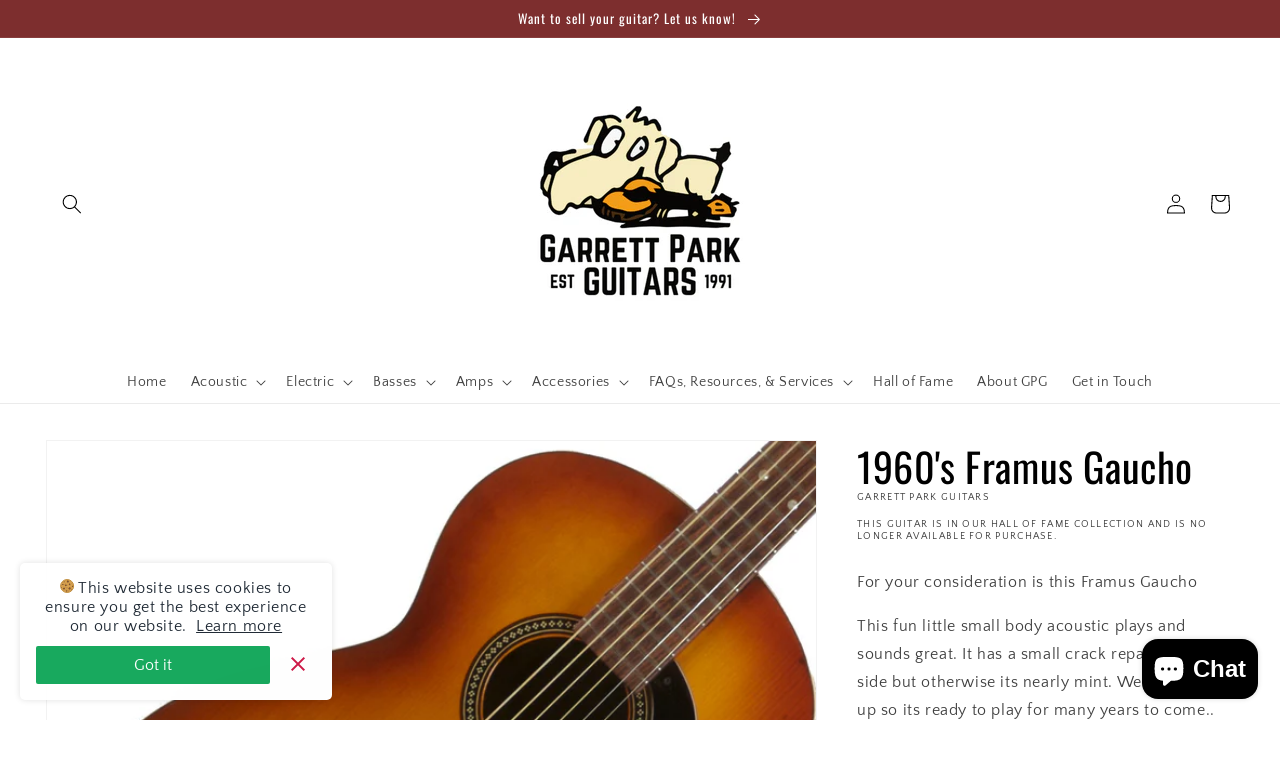

--- FILE ---
content_type: text/html; charset=utf-8
request_url: https://gpguitars.com/products/framas-gaucho
body_size: 37141
content:
<!doctype html>
<html class="no-js" lang="en">
  <head>


    <meta name="google-site-verification" content="8gjbYc3wM3IS_B-EsrC9_x64VElUg80_5l9-MfzfBjQ" />
    <meta charset="utf-8">
    <meta http-equiv="X-UA-Compatible" content="IE=edge">
    <meta name="viewport" content="width=device-width,initial-scale=1">
    <meta name="theme-color" content="">
    <link rel="canonical" href="https://gpguitars.com/products/framas-gaucho">
    <link rel="preconnect" href="https://cdn.shopify.com" crossorigin><link rel="icon" type="image/png" href="//gpguitars.com/cdn/shop/files/Untitled_design.svg?crop=center&height=32&v=1744318300&width=32"><link rel="preconnect" href="https://fonts.shopifycdn.com" crossorigin><title>
      1960&#39;s Framus Gaucho
 &ndash; Garrett Park Guitars</title>

    
      <meta name="description" content="For your consideration is this Framus Gaucho This fun little small body acoustic plays and sounds great. It has a small crack repair on the side but otherwise its nearly mint. We just set it up so its ready to play for many years to come.. Specifications-13-1/2&quot; lower bout, white-bound sunburst spruce top, mahogany sid">
    

    

<meta property="og:site_name" content="Garrett Park Guitars">
<meta property="og:url" content="https://gpguitars.com/products/framas-gaucho">
<meta property="og:title" content="1960&#39;s Framus Gaucho">
<meta property="og:type" content="product">
<meta property="og:description" content="For your consideration is this Framus Gaucho This fun little small body acoustic plays and sounds great. It has a small crack repair on the side but otherwise its nearly mint. We just set it up so its ready to play for many years to come.. Specifications-13-1/2&quot; lower bout, white-bound sunburst spruce top, mahogany sid"><meta property="og:image" content="http://gpguitars.com/cdn/shop/products/1_0d826805-3d39-44b4-bdbb-cd75f168ecb8.jpg?v=1441095114">
  <meta property="og:image:secure_url" content="https://gpguitars.com/cdn/shop/products/1_0d826805-3d39-44b4-bdbb-cd75f168ecb8.jpg?v=1441095114">
  <meta property="og:image:width" content="1500">
  <meta property="og:image:height" content="1500"><meta property="og:price:amount" content="0.00">
  <meta property="og:price:currency" content="USD"><meta name="twitter:card" content="summary_large_image">
<meta name="twitter:title" content="1960&#39;s Framus Gaucho">
<meta name="twitter:description" content="For your consideration is this Framus Gaucho This fun little small body acoustic plays and sounds great. It has a small crack repair on the side but otherwise its nearly mint. We just set it up so its ready to play for many years to come.. Specifications-13-1/2&quot; lower bout, white-bound sunburst spruce top, mahogany sid">


    <script src="//gpguitars.com/cdn/shop/t/21/assets/global.js?v=135116476141006970691646952727" defer="defer"></script>
    <script>window.performance && window.performance.mark && window.performance.mark('shopify.content_for_header.start');</script><meta name="google-site-verification" content="uquj8paKt2vKmRrzY2ZnylxUv_7OhcdO5ZTLtjlQVkE">
<meta name="google-site-verification" content="QOPqaVUJy-ymAHQTOckIvBPkvuU6d-NtgPFXGFbgGpg">
<meta id="shopify-digital-wallet" name="shopify-digital-wallet" content="/7435341/digital_wallets/dialog">
<meta name="shopify-checkout-api-token" content="0f3b063e758a4bfdf878ad4961a21e22">
<meta id="in-context-paypal-metadata" data-shop-id="7435341" data-venmo-supported="true" data-environment="production" data-locale="en_US" data-paypal-v4="true" data-currency="USD">
<link rel="alternate" hreflang="x-default" href="https://gpguitars.com/products/framas-gaucho">
<link rel="alternate" hreflang="en-CN" href="https://gpguitars.com/en-as/products/framas-gaucho">
<link rel="alternate" hreflang="en-IN" href="https://gpguitars.com/en-as/products/framas-gaucho">
<link rel="alternate" hreflang="en-ID" href="https://gpguitars.com/en-as/products/framas-gaucho">
<link rel="alternate" hreflang="en-IQ" href="https://gpguitars.com/en-as/products/framas-gaucho">
<link rel="alternate" hreflang="en-IL" href="https://gpguitars.com/en-as/products/framas-gaucho">
<link rel="alternate" hreflang="en-JP" href="https://gpguitars.com/en-as/products/framas-gaucho">
<link rel="alternate" hreflang="en-JO" href="https://gpguitars.com/en-as/products/framas-gaucho">
<link rel="alternate" hreflang="en-KZ" href="https://gpguitars.com/en-as/products/framas-gaucho">
<link rel="alternate" hreflang="en-MY" href="https://gpguitars.com/en-as/products/framas-gaucho">
<link rel="alternate" hreflang="en-SA" href="https://gpguitars.com/en-as/products/framas-gaucho">
<link rel="alternate" hreflang="en-KR" href="https://gpguitars.com/en-as/products/framas-gaucho">
<link rel="alternate" hreflang="en-LK" href="https://gpguitars.com/en-as/products/framas-gaucho">
<link rel="alternate" hreflang="en-TW" href="https://gpguitars.com/en-as/products/framas-gaucho">
<link rel="alternate" hreflang="en-TH" href="https://gpguitars.com/en-as/products/framas-gaucho">
<link rel="alternate" hreflang="en-AE" href="https://gpguitars.com/en-as/products/framas-gaucho">
<link rel="alternate" hreflang="en-UZ" href="https://gpguitars.com/en-as/products/framas-gaucho">
<link rel="alternate" hreflang="en-VN" href="https://gpguitars.com/en-as/products/framas-gaucho">
<link rel="alternate" hreflang="en-YE" href="https://gpguitars.com/en-as/products/framas-gaucho">
<link rel="alternate" hreflang="en-AF" href="https://gpguitars.com/en-as/products/framas-gaucho">
<link rel="alternate" hreflang="en-AZ" href="https://gpguitars.com/en-as/products/framas-gaucho">
<link rel="alternate" hreflang="en-BH" href="https://gpguitars.com/en-as/products/framas-gaucho">
<link rel="alternate" hreflang="en-BD" href="https://gpguitars.com/en-as/products/framas-gaucho">
<link rel="alternate" hreflang="en-BT" href="https://gpguitars.com/en-as/products/framas-gaucho">
<link rel="alternate" hreflang="en-IO" href="https://gpguitars.com/en-as/products/framas-gaucho">
<link rel="alternate" hreflang="en-BN" href="https://gpguitars.com/en-as/products/framas-gaucho">
<link rel="alternate" hreflang="en-KH" href="https://gpguitars.com/en-as/products/framas-gaucho">
<link rel="alternate" hreflang="en-CX" href="https://gpguitars.com/en-as/products/framas-gaucho">
<link rel="alternate" hreflang="en-CC" href="https://gpguitars.com/en-as/products/framas-gaucho">
<link rel="alternate" hreflang="en-HK" href="https://gpguitars.com/en-as/products/framas-gaucho">
<link rel="alternate" hreflang="en-KW" href="https://gpguitars.com/en-as/products/framas-gaucho">
<link rel="alternate" hreflang="en-KG" href="https://gpguitars.com/en-as/products/framas-gaucho">
<link rel="alternate" hreflang="en-LA" href="https://gpguitars.com/en-as/products/framas-gaucho">
<link rel="alternate" hreflang="en-LB" href="https://gpguitars.com/en-as/products/framas-gaucho">
<link rel="alternate" hreflang="en-MO" href="https://gpguitars.com/en-as/products/framas-gaucho">
<link rel="alternate" hreflang="en-MV" href="https://gpguitars.com/en-as/products/framas-gaucho">
<link rel="alternate" hreflang="en-MN" href="https://gpguitars.com/en-as/products/framas-gaucho">
<link rel="alternate" hreflang="en-MM" href="https://gpguitars.com/en-as/products/framas-gaucho">
<link rel="alternate" hreflang="en-NP" href="https://gpguitars.com/en-as/products/framas-gaucho">
<link rel="alternate" hreflang="en-OM" href="https://gpguitars.com/en-as/products/framas-gaucho">
<link rel="alternate" hreflang="en-PK" href="https://gpguitars.com/en-as/products/framas-gaucho">
<link rel="alternate" hreflang="en-PS" href="https://gpguitars.com/en-as/products/framas-gaucho">
<link rel="alternate" hreflang="en-PH" href="https://gpguitars.com/en-as/products/framas-gaucho">
<link rel="alternate" hreflang="en-QA" href="https://gpguitars.com/en-as/products/framas-gaucho">
<link rel="alternate" hreflang="en-SG" href="https://gpguitars.com/en-as/products/framas-gaucho">
<link rel="alternate" hreflang="en-TJ" href="https://gpguitars.com/en-as/products/framas-gaucho">
<link rel="alternate" hreflang="en-TM" href="https://gpguitars.com/en-as/products/framas-gaucho">
<link rel="alternate" hreflang="en-AU" href="https://gpguitars.com/en-au/products/framas-gaucho">
<link rel="alternate" hreflang="en-CA" href="https://gpguitars.com/en-ca/products/framas-gaucho">
<link rel="alternate" hreflang="en-AX" href="https://gpguitars.com/en-eu/products/framas-gaucho">
<link rel="alternate" hreflang="en-AL" href="https://gpguitars.com/en-eu/products/framas-gaucho">
<link rel="alternate" hreflang="en-AD" href="https://gpguitars.com/en-eu/products/framas-gaucho">
<link rel="alternate" hreflang="en-AM" href="https://gpguitars.com/en-eu/products/framas-gaucho">
<link rel="alternate" hreflang="en-AT" href="https://gpguitars.com/en-eu/products/framas-gaucho">
<link rel="alternate" hreflang="en-BY" href="https://gpguitars.com/en-eu/products/framas-gaucho">
<link rel="alternate" hreflang="en-BE" href="https://gpguitars.com/en-eu/products/framas-gaucho">
<link rel="alternate" hreflang="en-BA" href="https://gpguitars.com/en-eu/products/framas-gaucho">
<link rel="alternate" hreflang="en-BG" href="https://gpguitars.com/en-eu/products/framas-gaucho">
<link rel="alternate" hreflang="en-HR" href="https://gpguitars.com/en-eu/products/framas-gaucho">
<link rel="alternate" hreflang="en-CY" href="https://gpguitars.com/en-eu/products/framas-gaucho">
<link rel="alternate" hreflang="en-CZ" href="https://gpguitars.com/en-eu/products/framas-gaucho">
<link rel="alternate" hreflang="en-DK" href="https://gpguitars.com/en-eu/products/framas-gaucho">
<link rel="alternate" hreflang="en-EE" href="https://gpguitars.com/en-eu/products/framas-gaucho">
<link rel="alternate" hreflang="en-FO" href="https://gpguitars.com/en-eu/products/framas-gaucho">
<link rel="alternate" hreflang="en-FI" href="https://gpguitars.com/en-eu/products/framas-gaucho">
<link rel="alternate" hreflang="en-FR" href="https://gpguitars.com/en-eu/products/framas-gaucho">
<link rel="alternate" hreflang="en-GE" href="https://gpguitars.com/en-eu/products/framas-gaucho">
<link rel="alternate" hreflang="en-DE" href="https://gpguitars.com/en-eu/products/framas-gaucho">
<link rel="alternate" hreflang="en-GI" href="https://gpguitars.com/en-eu/products/framas-gaucho">
<link rel="alternate" hreflang="en-GR" href="https://gpguitars.com/en-eu/products/framas-gaucho">
<link rel="alternate" hreflang="en-GL" href="https://gpguitars.com/en-eu/products/framas-gaucho">
<link rel="alternate" hreflang="en-GP" href="https://gpguitars.com/en-eu/products/framas-gaucho">
<link rel="alternate" hreflang="en-GG" href="https://gpguitars.com/en-eu/products/framas-gaucho">
<link rel="alternate" hreflang="en-HU" href="https://gpguitars.com/en-eu/products/framas-gaucho">
<link rel="alternate" hreflang="en-IS" href="https://gpguitars.com/en-eu/products/framas-gaucho">
<link rel="alternate" hreflang="en-IE" href="https://gpguitars.com/en-eu/products/framas-gaucho">
<link rel="alternate" hreflang="en-IM" href="https://gpguitars.com/en-eu/products/framas-gaucho">
<link rel="alternate" hreflang="en-IT" href="https://gpguitars.com/en-eu/products/framas-gaucho">
<link rel="alternate" hreflang="en-JE" href="https://gpguitars.com/en-eu/products/framas-gaucho">
<link rel="alternate" hreflang="en-XK" href="https://gpguitars.com/en-eu/products/framas-gaucho">
<link rel="alternate" hreflang="en-LV" href="https://gpguitars.com/en-eu/products/framas-gaucho">
<link rel="alternate" hreflang="en-LI" href="https://gpguitars.com/en-eu/products/framas-gaucho">
<link rel="alternate" hreflang="en-LT" href="https://gpguitars.com/en-eu/products/framas-gaucho">
<link rel="alternate" hreflang="en-LU" href="https://gpguitars.com/en-eu/products/framas-gaucho">
<link rel="alternate" hreflang="en-MK" href="https://gpguitars.com/en-eu/products/framas-gaucho">
<link rel="alternate" hreflang="en-MT" href="https://gpguitars.com/en-eu/products/framas-gaucho">
<link rel="alternate" hreflang="en-YT" href="https://gpguitars.com/en-eu/products/framas-gaucho">
<link rel="alternate" hreflang="en-MD" href="https://gpguitars.com/en-eu/products/framas-gaucho">
<link rel="alternate" hreflang="en-MC" href="https://gpguitars.com/en-eu/products/framas-gaucho">
<link rel="alternate" hreflang="en-ME" href="https://gpguitars.com/en-eu/products/framas-gaucho">
<link rel="alternate" hreflang="en-NL" href="https://gpguitars.com/en-eu/products/framas-gaucho">
<link rel="alternate" hreflang="en-PL" href="https://gpguitars.com/en-eu/products/framas-gaucho">
<link rel="alternate" hreflang="en-PT" href="https://gpguitars.com/en-eu/products/framas-gaucho">
<link rel="alternate" hreflang="en-RE" href="https://gpguitars.com/en-eu/products/framas-gaucho">
<link rel="alternate" hreflang="en-RO" href="https://gpguitars.com/en-eu/products/framas-gaucho">
<link rel="alternate" hreflang="en-SM" href="https://gpguitars.com/en-eu/products/framas-gaucho">
<link rel="alternate" hreflang="en-RS" href="https://gpguitars.com/en-eu/products/framas-gaucho">
<link rel="alternate" hreflang="en-SK" href="https://gpguitars.com/en-eu/products/framas-gaucho">
<link rel="alternate" hreflang="en-SI" href="https://gpguitars.com/en-eu/products/framas-gaucho">
<link rel="alternate" hreflang="en-ES" href="https://gpguitars.com/en-eu/products/framas-gaucho">
<link rel="alternate" hreflang="en-SJ" href="https://gpguitars.com/en-eu/products/framas-gaucho">
<link rel="alternate" hreflang="en-SE" href="https://gpguitars.com/en-eu/products/framas-gaucho">
<link rel="alternate" hreflang="en-CH" href="https://gpguitars.com/en-eu/products/framas-gaucho">
<link rel="alternate" hreflang="en-TR" href="https://gpguitars.com/en-eu/products/framas-gaucho">
<link rel="alternate" hreflang="en-UA" href="https://gpguitars.com/en-eu/products/framas-gaucho">
<link rel="alternate" hreflang="en-GB" href="https://gpguitars.com/en-eu/products/framas-gaucho">
<link rel="alternate" hreflang="en-VA" href="https://gpguitars.com/en-eu/products/framas-gaucho">
<link rel="alternate" hreflang="en-AG" href="https://gpguitars.com/en-in/products/framas-gaucho">
<link rel="alternate" hreflang="en-AI" href="https://gpguitars.com/en-in/products/framas-gaucho">
<link rel="alternate" hreflang="en-AN" href="https://gpguitars.com/en-in/products/framas-gaucho">
<link rel="alternate" hreflang="en-AO" href="https://gpguitars.com/en-in/products/framas-gaucho">
<link rel="alternate" hreflang="en-AR" href="https://gpguitars.com/en-in/products/framas-gaucho">
<link rel="alternate" hreflang="en-AW" href="https://gpguitars.com/en-in/products/framas-gaucho">
<link rel="alternate" hreflang="en-BB" href="https://gpguitars.com/en-in/products/framas-gaucho">
<link rel="alternate" hreflang="en-BF" href="https://gpguitars.com/en-in/products/framas-gaucho">
<link rel="alternate" hreflang="en-BI" href="https://gpguitars.com/en-in/products/framas-gaucho">
<link rel="alternate" hreflang="en-BJ" href="https://gpguitars.com/en-in/products/framas-gaucho">
<link rel="alternate" hreflang="en-BL" href="https://gpguitars.com/en-in/products/framas-gaucho">
<link rel="alternate" hreflang="en-BM" href="https://gpguitars.com/en-in/products/framas-gaucho">
<link rel="alternate" hreflang="en-BO" href="https://gpguitars.com/en-in/products/framas-gaucho">
<link rel="alternate" hreflang="en-BR" href="https://gpguitars.com/en-in/products/framas-gaucho">
<link rel="alternate" hreflang="en-BS" href="https://gpguitars.com/en-in/products/framas-gaucho">
<link rel="alternate" hreflang="en-BV" href="https://gpguitars.com/en-in/products/framas-gaucho">
<link rel="alternate" hreflang="en-BW" href="https://gpguitars.com/en-in/products/framas-gaucho">
<link rel="alternate" hreflang="en-BZ" href="https://gpguitars.com/en-in/products/framas-gaucho">
<link rel="alternate" hreflang="en-CD" href="https://gpguitars.com/en-in/products/framas-gaucho">
<link rel="alternate" hreflang="en-CF" href="https://gpguitars.com/en-in/products/framas-gaucho">
<link rel="alternate" hreflang="en-CG" href="https://gpguitars.com/en-in/products/framas-gaucho">
<link rel="alternate" hreflang="en-CI" href="https://gpguitars.com/en-in/products/framas-gaucho">
<link rel="alternate" hreflang="en-CK" href="https://gpguitars.com/en-in/products/framas-gaucho">
<link rel="alternate" hreflang="en-CL" href="https://gpguitars.com/en-in/products/framas-gaucho">
<link rel="alternate" hreflang="en-CM" href="https://gpguitars.com/en-in/products/framas-gaucho">
<link rel="alternate" hreflang="en-CO" href="https://gpguitars.com/en-in/products/framas-gaucho">
<link rel="alternate" hreflang="en-CR" href="https://gpguitars.com/en-in/products/framas-gaucho">
<link rel="alternate" hreflang="en-CV" href="https://gpguitars.com/en-in/products/framas-gaucho">
<link rel="alternate" hreflang="en-CW" href="https://gpguitars.com/en-in/products/framas-gaucho">
<link rel="alternate" hreflang="en-DJ" href="https://gpguitars.com/en-in/products/framas-gaucho">
<link rel="alternate" hreflang="en-DM" href="https://gpguitars.com/en-in/products/framas-gaucho">
<link rel="alternate" hreflang="en-DO" href="https://gpguitars.com/en-in/products/framas-gaucho">
<link rel="alternate" hreflang="en-DZ" href="https://gpguitars.com/en-in/products/framas-gaucho">
<link rel="alternate" hreflang="en-EC" href="https://gpguitars.com/en-in/products/framas-gaucho">
<link rel="alternate" hreflang="en-EG" href="https://gpguitars.com/en-in/products/framas-gaucho">
<link rel="alternate" hreflang="en-EH" href="https://gpguitars.com/en-in/products/framas-gaucho">
<link rel="alternate" hreflang="en-ER" href="https://gpguitars.com/en-in/products/framas-gaucho">
<link rel="alternate" hreflang="en-ET" href="https://gpguitars.com/en-in/products/framas-gaucho">
<link rel="alternate" hreflang="en-FJ" href="https://gpguitars.com/en-in/products/framas-gaucho">
<link rel="alternate" hreflang="en-FK" href="https://gpguitars.com/en-in/products/framas-gaucho">
<link rel="alternate" hreflang="en-GA" href="https://gpguitars.com/en-in/products/framas-gaucho">
<link rel="alternate" hreflang="en-GD" href="https://gpguitars.com/en-in/products/framas-gaucho">
<link rel="alternate" hreflang="en-GF" href="https://gpguitars.com/en-in/products/framas-gaucho">
<link rel="alternate" hreflang="en-GH" href="https://gpguitars.com/en-in/products/framas-gaucho">
<link rel="alternate" hreflang="en-GM" href="https://gpguitars.com/en-in/products/framas-gaucho">
<link rel="alternate" hreflang="en-GN" href="https://gpguitars.com/en-in/products/framas-gaucho">
<link rel="alternate" hreflang="en-GQ" href="https://gpguitars.com/en-in/products/framas-gaucho">
<link rel="alternate" hreflang="en-GS" href="https://gpguitars.com/en-in/products/framas-gaucho">
<link rel="alternate" hreflang="en-GT" href="https://gpguitars.com/en-in/products/framas-gaucho">
<link rel="alternate" hreflang="en-GW" href="https://gpguitars.com/en-in/products/framas-gaucho">
<link rel="alternate" hreflang="en-GY" href="https://gpguitars.com/en-in/products/framas-gaucho">
<link rel="alternate" hreflang="en-HM" href="https://gpguitars.com/en-in/products/framas-gaucho">
<link rel="alternate" hreflang="en-HN" href="https://gpguitars.com/en-in/products/framas-gaucho">
<link rel="alternate" hreflang="en-HT" href="https://gpguitars.com/en-in/products/framas-gaucho">
<link rel="alternate" hreflang="en-JM" href="https://gpguitars.com/en-in/products/framas-gaucho">
<link rel="alternate" hreflang="en-KE" href="https://gpguitars.com/en-in/products/framas-gaucho">
<link rel="alternate" hreflang="en-KI" href="https://gpguitars.com/en-in/products/framas-gaucho">
<link rel="alternate" hreflang="en-KM" href="https://gpguitars.com/en-in/products/framas-gaucho">
<link rel="alternate" hreflang="en-KN" href="https://gpguitars.com/en-in/products/framas-gaucho">
<link rel="alternate" hreflang="en-KY" href="https://gpguitars.com/en-in/products/framas-gaucho">
<link rel="alternate" hreflang="en-LC" href="https://gpguitars.com/en-in/products/framas-gaucho">
<link rel="alternate" hreflang="en-LR" href="https://gpguitars.com/en-in/products/framas-gaucho">
<link rel="alternate" hreflang="en-LS" href="https://gpguitars.com/en-in/products/framas-gaucho">
<link rel="alternate" hreflang="en-LY" href="https://gpguitars.com/en-in/products/framas-gaucho">
<link rel="alternate" hreflang="en-MA" href="https://gpguitars.com/en-in/products/framas-gaucho">
<link rel="alternate" hreflang="en-MF" href="https://gpguitars.com/en-in/products/framas-gaucho">
<link rel="alternate" hreflang="en-MG" href="https://gpguitars.com/en-in/products/framas-gaucho">
<link rel="alternate" hreflang="en-ML" href="https://gpguitars.com/en-in/products/framas-gaucho">
<link rel="alternate" hreflang="en-MQ" href="https://gpguitars.com/en-in/products/framas-gaucho">
<link rel="alternate" hreflang="en-MR" href="https://gpguitars.com/en-in/products/framas-gaucho">
<link rel="alternate" hreflang="en-MS" href="https://gpguitars.com/en-in/products/framas-gaucho">
<link rel="alternate" hreflang="en-MU" href="https://gpguitars.com/en-in/products/framas-gaucho">
<link rel="alternate" hreflang="en-MW" href="https://gpguitars.com/en-in/products/framas-gaucho">
<link rel="alternate" hreflang="en-MZ" href="https://gpguitars.com/en-in/products/framas-gaucho">
<link rel="alternate" hreflang="en-NA" href="https://gpguitars.com/en-in/products/framas-gaucho">
<link rel="alternate" hreflang="en-NC" href="https://gpguitars.com/en-in/products/framas-gaucho">
<link rel="alternate" hreflang="en-NE" href="https://gpguitars.com/en-in/products/framas-gaucho">
<link rel="alternate" hreflang="en-NF" href="https://gpguitars.com/en-in/products/framas-gaucho">
<link rel="alternate" hreflang="en-NG" href="https://gpguitars.com/en-in/products/framas-gaucho">
<link rel="alternate" hreflang="en-NI" href="https://gpguitars.com/en-in/products/framas-gaucho">
<link rel="alternate" hreflang="en-NR" href="https://gpguitars.com/en-in/products/framas-gaucho">
<link rel="alternate" hreflang="en-NU" href="https://gpguitars.com/en-in/products/framas-gaucho">
<link rel="alternate" hreflang="en-NZ" href="https://gpguitars.com/en-in/products/framas-gaucho">
<link rel="alternate" hreflang="en-PA" href="https://gpguitars.com/en-in/products/framas-gaucho">
<link rel="alternate" hreflang="en-PE" href="https://gpguitars.com/en-in/products/framas-gaucho">
<link rel="alternate" hreflang="en-PF" href="https://gpguitars.com/en-in/products/framas-gaucho">
<link rel="alternate" hreflang="en-PG" href="https://gpguitars.com/en-in/products/framas-gaucho">
<link rel="alternate" hreflang="en-PM" href="https://gpguitars.com/en-in/products/framas-gaucho">
<link rel="alternate" hreflang="en-PN" href="https://gpguitars.com/en-in/products/framas-gaucho">
<link rel="alternate" hreflang="en-PY" href="https://gpguitars.com/en-in/products/framas-gaucho">
<link rel="alternate" hreflang="en-RW" href="https://gpguitars.com/en-in/products/framas-gaucho">
<link rel="alternate" hreflang="en-SB" href="https://gpguitars.com/en-in/products/framas-gaucho">
<link rel="alternate" hreflang="en-SC" href="https://gpguitars.com/en-in/products/framas-gaucho">
<link rel="alternate" hreflang="en-SD" href="https://gpguitars.com/en-in/products/framas-gaucho">
<link rel="alternate" hreflang="en-SH" href="https://gpguitars.com/en-in/products/framas-gaucho">
<link rel="alternate" hreflang="en-SL" href="https://gpguitars.com/en-in/products/framas-gaucho">
<link rel="alternate" hreflang="en-SN" href="https://gpguitars.com/en-in/products/framas-gaucho">
<link rel="alternate" hreflang="en-SO" href="https://gpguitars.com/en-in/products/framas-gaucho">
<link rel="alternate" hreflang="en-SR" href="https://gpguitars.com/en-in/products/framas-gaucho">
<link rel="alternate" hreflang="en-SS" href="https://gpguitars.com/en-in/products/framas-gaucho">
<link rel="alternate" hreflang="en-ST" href="https://gpguitars.com/en-in/products/framas-gaucho">
<link rel="alternate" hreflang="en-SV" href="https://gpguitars.com/en-in/products/framas-gaucho">
<link rel="alternate" hreflang="en-SX" href="https://gpguitars.com/en-in/products/framas-gaucho">
<link rel="alternate" hreflang="en-SZ" href="https://gpguitars.com/en-in/products/framas-gaucho">
<link rel="alternate" hreflang="en-TC" href="https://gpguitars.com/en-in/products/framas-gaucho">
<link rel="alternate" hreflang="en-TD" href="https://gpguitars.com/en-in/products/framas-gaucho">
<link rel="alternate" hreflang="en-TF" href="https://gpguitars.com/en-in/products/framas-gaucho">
<link rel="alternate" hreflang="en-TG" href="https://gpguitars.com/en-in/products/framas-gaucho">
<link rel="alternate" hreflang="en-TK" href="https://gpguitars.com/en-in/products/framas-gaucho">
<link rel="alternate" hreflang="en-TL" href="https://gpguitars.com/en-in/products/framas-gaucho">
<link rel="alternate" hreflang="en-TN" href="https://gpguitars.com/en-in/products/framas-gaucho">
<link rel="alternate" hreflang="en-TO" href="https://gpguitars.com/en-in/products/framas-gaucho">
<link rel="alternate" hreflang="en-TT" href="https://gpguitars.com/en-in/products/framas-gaucho">
<link rel="alternate" hreflang="en-TV" href="https://gpguitars.com/en-in/products/framas-gaucho">
<link rel="alternate" hreflang="en-TZ" href="https://gpguitars.com/en-in/products/framas-gaucho">
<link rel="alternate" hreflang="en-UG" href="https://gpguitars.com/en-in/products/framas-gaucho">
<link rel="alternate" hreflang="en-UM" href="https://gpguitars.com/en-in/products/framas-gaucho">
<link rel="alternate" hreflang="en-UY" href="https://gpguitars.com/en-in/products/framas-gaucho">
<link rel="alternate" hreflang="en-VC" href="https://gpguitars.com/en-in/products/framas-gaucho">
<link rel="alternate" hreflang="en-VE" href="https://gpguitars.com/en-in/products/framas-gaucho">
<link rel="alternate" hreflang="en-VG" href="https://gpguitars.com/en-in/products/framas-gaucho">
<link rel="alternate" hreflang="en-VU" href="https://gpguitars.com/en-in/products/framas-gaucho">
<link rel="alternate" hreflang="en-WF" href="https://gpguitars.com/en-in/products/framas-gaucho">
<link rel="alternate" hreflang="en-WS" href="https://gpguitars.com/en-in/products/framas-gaucho">
<link rel="alternate" hreflang="en-ZA" href="https://gpguitars.com/en-in/products/framas-gaucho">
<link rel="alternate" hreflang="en-ZM" href="https://gpguitars.com/en-in/products/framas-gaucho">
<link rel="alternate" hreflang="en-ZW" href="https://gpguitars.com/en-in/products/framas-gaucho">
<link rel="alternate" hreflang="en-NO" href="https://gpguitars.com/en-no/products/framas-gaucho">
<link rel="alternate" type="application/json+oembed" href="https://gpguitars.com/products/framas-gaucho.oembed">
<script async="async" src="/checkouts/internal/preloads.js?locale=en-US"></script>
<script id="shopify-features" type="application/json">{"accessToken":"0f3b063e758a4bfdf878ad4961a21e22","betas":["rich-media-storefront-analytics"],"domain":"gpguitars.com","predictiveSearch":true,"shopId":7435341,"locale":"en"}</script>
<script>var Shopify = Shopify || {};
Shopify.shop = "garrett-park-guitars.myshopify.com";
Shopify.locale = "en";
Shopify.currency = {"active":"USD","rate":"1.0"};
Shopify.country = "US";
Shopify.theme = {"name":"GPG 2025","id":131420618991,"schema_name":"Dawn","schema_version":"4.0.0","theme_store_id":887,"role":"main"};
Shopify.theme.handle = "null";
Shopify.theme.style = {"id":null,"handle":null};
Shopify.cdnHost = "gpguitars.com/cdn";
Shopify.routes = Shopify.routes || {};
Shopify.routes.root = "/";</script>
<script type="module">!function(o){(o.Shopify=o.Shopify||{}).modules=!0}(window);</script>
<script>!function(o){function n(){var o=[];function n(){o.push(Array.prototype.slice.apply(arguments))}return n.q=o,n}var t=o.Shopify=o.Shopify||{};t.loadFeatures=n(),t.autoloadFeatures=n()}(window);</script>
<script id="shop-js-analytics" type="application/json">{"pageType":"product"}</script>
<script defer="defer" async type="module" src="//gpguitars.com/cdn/shopifycloud/shop-js/modules/v2/client.init-shop-cart-sync_D0dqhulL.en.esm.js"></script>
<script defer="defer" async type="module" src="//gpguitars.com/cdn/shopifycloud/shop-js/modules/v2/chunk.common_CpVO7qML.esm.js"></script>
<script type="module">
  await import("//gpguitars.com/cdn/shopifycloud/shop-js/modules/v2/client.init-shop-cart-sync_D0dqhulL.en.esm.js");
await import("//gpguitars.com/cdn/shopifycloud/shop-js/modules/v2/chunk.common_CpVO7qML.esm.js");

  window.Shopify.SignInWithShop?.initShopCartSync?.({"fedCMEnabled":true,"windoidEnabled":true});

</script>
<script id="__st">var __st={"a":7435341,"offset":-18000,"reqid":"cf801f6c-6e9a-4957-9a72-3f69414200e3-1764577595","pageurl":"gpguitars.com\/products\/framas-gaucho","u":"4ed98697b650","p":"product","rtyp":"product","rid":429326744};</script>
<script>window.ShopifyPaypalV4VisibilityTracking = true;</script>
<script id="captcha-bootstrap">!function(){'use strict';const t='contact',e='account',n='new_comment',o=[[t,t],['blogs',n],['comments',n],[t,'customer']],c=[[e,'customer_login'],[e,'guest_login'],[e,'recover_customer_password'],[e,'create_customer']],r=t=>t.map((([t,e])=>`form[action*='/${t}']:not([data-nocaptcha='true']) input[name='form_type'][value='${e}']`)).join(','),a=t=>()=>t?[...document.querySelectorAll(t)].map((t=>t.form)):[];function s(){const t=[...o],e=r(t);return a(e)}const i='password',u='form_key',d=['recaptcha-v3-token','g-recaptcha-response','h-captcha-response',i],f=()=>{try{return window.sessionStorage}catch{return}},m='__shopify_v',_=t=>t.elements[u];function p(t,e,n=!1){try{const o=window.sessionStorage,c=JSON.parse(o.getItem(e)),{data:r}=function(t){const{data:e,action:n}=t;return t[m]||n?{data:e,action:n}:{data:t,action:n}}(c);for(const[e,n]of Object.entries(r))t.elements[e]&&(t.elements[e].value=n);n&&o.removeItem(e)}catch(o){console.error('form repopulation failed',{error:o})}}const l='form_type',E='cptcha';function T(t){t.dataset[E]=!0}const w=window,h=w.document,L='Shopify',v='ce_forms',y='captcha';let A=!1;((t,e)=>{const n=(g='f06e6c50-85a8-45c8-87d0-21a2b65856fe',I='https://cdn.shopify.com/shopifycloud/storefront-forms-hcaptcha/ce_storefront_forms_captcha_hcaptcha.v1.5.2.iife.js',D={infoText:'Protected by hCaptcha',privacyText:'Privacy',termsText:'Terms'},(t,e,n)=>{const o=w[L][v],c=o.bindForm;if(c)return c(t,g,e,D).then(n);var r;o.q.push([[t,g,e,D],n]),r=I,A||(h.body.append(Object.assign(h.createElement('script'),{id:'captcha-provider',async:!0,src:r})),A=!0)});var g,I,D;w[L]=w[L]||{},w[L][v]=w[L][v]||{},w[L][v].q=[],w[L][y]=w[L][y]||{},w[L][y].protect=function(t,e){n(t,void 0,e),T(t)},Object.freeze(w[L][y]),function(t,e,n,w,h,L){const[v,y,A,g]=function(t,e,n){const i=e?o:[],u=t?c:[],d=[...i,...u],f=r(d),m=r(i),_=r(d.filter((([t,e])=>n.includes(e))));return[a(f),a(m),a(_),s()]}(w,h,L),I=t=>{const e=t.target;return e instanceof HTMLFormElement?e:e&&e.form},D=t=>v().includes(t);t.addEventListener('submit',(t=>{const e=I(t);if(!e)return;const n=D(e)&&!e.dataset.hcaptchaBound&&!e.dataset.recaptchaBound,o=_(e),c=g().includes(e)&&(!o||!o.value);(n||c)&&t.preventDefault(),c&&!n&&(function(t){try{if(!f())return;!function(t){const e=f();if(!e)return;const n=_(t);if(!n)return;const o=n.value;o&&e.removeItem(o)}(t);const e=Array.from(Array(32),(()=>Math.random().toString(36)[2])).join('');!function(t,e){_(t)||t.append(Object.assign(document.createElement('input'),{type:'hidden',name:u})),t.elements[u].value=e}(t,e),function(t,e){const n=f();if(!n)return;const o=[...t.querySelectorAll(`input[type='${i}']`)].map((({name:t})=>t)),c=[...d,...o],r={};for(const[a,s]of new FormData(t).entries())c.includes(a)||(r[a]=s);n.setItem(e,JSON.stringify({[m]:1,action:t.action,data:r}))}(t,e)}catch(e){console.error('failed to persist form',e)}}(e),e.submit())}));const S=(t,e)=>{t&&!t.dataset[E]&&(n(t,e.some((e=>e===t))),T(t))};for(const o of['focusin','change'])t.addEventListener(o,(t=>{const e=I(t);D(e)&&S(e,y())}));const B=e.get('form_key'),M=e.get(l),P=B&&M;t.addEventListener('DOMContentLoaded',(()=>{const t=y();if(P)for(const e of t)e.elements[l].value===M&&p(e,B);[...new Set([...A(),...v().filter((t=>'true'===t.dataset.shopifyCaptcha))])].forEach((e=>S(e,t)))}))}(h,new URLSearchParams(w.location.search),n,t,e,['guest_login'])})(!0,!0)}();</script>
<script integrity="sha256-52AcMU7V7pcBOXWImdc/TAGTFKeNjmkeM1Pvks/DTgc=" data-source-attribution="shopify.loadfeatures" defer="defer" src="//gpguitars.com/cdn/shopifycloud/storefront/assets/storefront/load_feature-81c60534.js" crossorigin="anonymous"></script>
<script data-source-attribution="shopify.dynamic_checkout.dynamic.init">var Shopify=Shopify||{};Shopify.PaymentButton=Shopify.PaymentButton||{isStorefrontPortableWallets:!0,init:function(){window.Shopify.PaymentButton.init=function(){};var t=document.createElement("script");t.src="https://gpguitars.com/cdn/shopifycloud/portable-wallets/latest/portable-wallets.en.js",t.type="module",document.head.appendChild(t)}};
</script>
<script data-source-attribution="shopify.dynamic_checkout.buyer_consent">
  function portableWalletsHideBuyerConsent(e){var t=document.getElementById("shopify-buyer-consent"),n=document.getElementById("shopify-subscription-policy-button");t&&n&&(t.classList.add("hidden"),t.setAttribute("aria-hidden","true"),n.removeEventListener("click",e))}function portableWalletsShowBuyerConsent(e){var t=document.getElementById("shopify-buyer-consent"),n=document.getElementById("shopify-subscription-policy-button");t&&n&&(t.classList.remove("hidden"),t.removeAttribute("aria-hidden"),n.addEventListener("click",e))}window.Shopify?.PaymentButton&&(window.Shopify.PaymentButton.hideBuyerConsent=portableWalletsHideBuyerConsent,window.Shopify.PaymentButton.showBuyerConsent=portableWalletsShowBuyerConsent);
</script>
<script>
  function portableWalletsCleanup(e){e&&e.src&&console.error("Failed to load portable wallets script "+e.src);var t=document.querySelectorAll("shopify-accelerated-checkout .shopify-payment-button__skeleton, shopify-accelerated-checkout-cart .wallet-cart-button__skeleton"),e=document.getElementById("shopify-buyer-consent");for(let e=0;e<t.length;e++)t[e].remove();e&&e.remove()}function portableWalletsNotLoadedAsModule(e){e instanceof ErrorEvent&&"string"==typeof e.message&&e.message.includes("import.meta")&&"string"==typeof e.filename&&e.filename.includes("portable-wallets")&&(window.removeEventListener("error",portableWalletsNotLoadedAsModule),window.Shopify.PaymentButton.failedToLoad=e,"loading"===document.readyState?document.addEventListener("DOMContentLoaded",window.Shopify.PaymentButton.init):window.Shopify.PaymentButton.init())}window.addEventListener("error",portableWalletsNotLoadedAsModule);
</script>

<script type="module" src="https://gpguitars.com/cdn/shopifycloud/portable-wallets/latest/portable-wallets.en.js" onError="portableWalletsCleanup(this)" crossorigin="anonymous"></script>
<script nomodule>
  document.addEventListener("DOMContentLoaded", portableWalletsCleanup);
</script>

<link id="shopify-accelerated-checkout-styles" rel="stylesheet" media="screen" href="https://gpguitars.com/cdn/shopifycloud/portable-wallets/latest/accelerated-checkout-backwards-compat.css" crossorigin="anonymous">
<style id="shopify-accelerated-checkout-cart">
        #shopify-buyer-consent {
  margin-top: 1em;
  display: inline-block;
  width: 100%;
}

#shopify-buyer-consent.hidden {
  display: none;
}

#shopify-subscription-policy-button {
  background: none;
  border: none;
  padding: 0;
  text-decoration: underline;
  font-size: inherit;
  cursor: pointer;
}

#shopify-subscription-policy-button::before {
  box-shadow: none;
}

      </style>
<script id="sections-script" data-sections="main-product,product-recommendations,header,footer" defer="defer" src="//gpguitars.com/cdn/shop/t/21/compiled_assets/scripts.js?2896"></script>
<script>window.performance && window.performance.mark && window.performance.mark('shopify.content_for_header.end');</script>


    <style data-shopify>
      @font-face {
  font-family: "Quattrocento Sans";
  font-weight: 400;
  font-style: normal;
  font-display: swap;
  src: url("//gpguitars.com/cdn/fonts/quattrocento_sans/quattrocentosans_n4.ce5e9bf514e68f53bdd875976847cf755c702eaa.woff2") format("woff2"),
       url("//gpguitars.com/cdn/fonts/quattrocento_sans/quattrocentosans_n4.44bbfb57d228eb8bb083d1f98e7d96e16137abce.woff") format("woff");
}

      @font-face {
  font-family: "Quattrocento Sans";
  font-weight: 700;
  font-style: normal;
  font-display: swap;
  src: url("//gpguitars.com/cdn/fonts/quattrocento_sans/quattrocentosans_n7.bdda9092621b2e3b4284b12e8f0c092969b176c1.woff2") format("woff2"),
       url("//gpguitars.com/cdn/fonts/quattrocento_sans/quattrocentosans_n7.3f8ab2a91343269966c4aa4831bcd588e7ce07b9.woff") format("woff");
}

      @font-face {
  font-family: "Quattrocento Sans";
  font-weight: 400;
  font-style: italic;
  font-display: swap;
  src: url("//gpguitars.com/cdn/fonts/quattrocento_sans/quattrocentosans_i4.4f70b1e78f59fa1468e3436ab863ff0bf71e71bb.woff2") format("woff2"),
       url("//gpguitars.com/cdn/fonts/quattrocento_sans/quattrocentosans_i4.b695efef5d957af404945574b7239740f79b899f.woff") format("woff");
}

      @font-face {
  font-family: "Quattrocento Sans";
  font-weight: 700;
  font-style: italic;
  font-display: swap;
  src: url("//gpguitars.com/cdn/fonts/quattrocento_sans/quattrocentosans_i7.49d754c8032546c24062cf385f8660abbb11ef1e.woff2") format("woff2"),
       url("//gpguitars.com/cdn/fonts/quattrocento_sans/quattrocentosans_i7.567b0b818999022d5a9ccb99542d8ff8cdb497df.woff") format("woff");
}

      @font-face {
  font-family: Oswald;
  font-weight: 400;
  font-style: normal;
  font-display: swap;
  src: url("//gpguitars.com/cdn/fonts/oswald/oswald_n4.7760ed7a63e536050f64bb0607ff70ce07a480bd.woff2") format("woff2"),
       url("//gpguitars.com/cdn/fonts/oswald/oswald_n4.ae5e497f60fc686568afe76e9ff1872693c533e9.woff") format("woff");
}


      :root {
        --font-body-family: "Quattrocento Sans", sans-serif;
        --font-body-style: normal;
        --font-body-weight: 400;

        --font-heading-family: Oswald, sans-serif;
        --font-heading-style: normal;
        --font-heading-weight: 400;

        --font-body-scale: 1.0;
        --font-heading-scale: 1.0;

        --color-base-text: 0, 0, 0;
        --color-shadow: 0, 0, 0;
        --color-base-background-1: 255, 255, 255;
        --color-base-background-2: 248, 244, 227;
        --color-base-solid-button-labels: 255, 255, 255;
        --color-base-outline-button-labels: 123, 131, 130;
        --color-base-accent-1: 125, 46, 46;
        --color-base-accent-2: 125, 46, 46;
        --payment-terms-background-color: #ffffff;

        --gradient-base-background-1: linear-gradient(320deg, rgba(255, 255, 255, 1) 16%, rgba(255, 255, 255, 1) 52%, rgba(255, 255, 255, 1) 87%);
        --gradient-base-background-2: #F8F4E3;
        --gradient-base-accent-1: radial-gradient(rgba(0, 0, 0, 1), rgba(0, 0, 0, 1) 19%);
        --gradient-base-accent-2: #7D2E2E;

        --media-padding: px;
        --media-border-opacity: 0.05;
        --media-border-width: 1px;
        --media-radius: 0px;
        --media-shadow-opacity: 0.0;
        --media-shadow-horizontal-offset: 0px;
        --media-shadow-vertical-offset: 0px;
        --media-shadow-blur-radius: 0px;

        --page-width: 130rem;
        --page-width-margin: 0rem;

        --card-image-padding: 0.0rem;
        --card-corner-radius: 1.0rem;
        --card-text-alignment: center;
        --card-border-width: 0.0rem;
        --card-border-opacity: 0.0;
        --card-shadow-opacity: 0.1;
        --card-shadow-horizontal-offset: 0.0rem;
        --card-shadow-vertical-offset: 0.0rem;
        --card-shadow-blur-radius: 0.0rem;

        --badge-corner-radius: 4.0rem;

        --popup-border-width: 1px;
        --popup-border-opacity: 0.1;
        --popup-corner-radius: 10px;
        --popup-shadow-opacity: 0.0;
        --popup-shadow-horizontal-offset: 0px;
        --popup-shadow-vertical-offset: 0px;
        --popup-shadow-blur-radius: 0px;

        --drawer-border-width: 1px;
        --drawer-border-opacity: 0.1;
        --drawer-shadow-opacity: 0.0;
        --drawer-shadow-horizontal-offset: 0px;
        --drawer-shadow-vertical-offset: 0px;
        --drawer-shadow-blur-radius: 0px;

        --spacing-sections-desktop: 0px;
        --spacing-sections-mobile: 0px;

        --grid-desktop-vertical-spacing: 4px;
        --grid-desktop-horizontal-spacing: 8px;
        --grid-mobile-vertical-spacing: 2px;
        --grid-mobile-horizontal-spacing: 4px;

        --text-boxes-border-opacity: 0.0;
        --text-boxes-border-width: 0px;
        --text-boxes-radius: 20px;
        --text-boxes-shadow-opacity: 0.0;
        --text-boxes-shadow-horizontal-offset: 0px;
        --text-boxes-shadow-vertical-offset: 0px;
        --text-boxes-shadow-blur-radius: 0px;

        --buttons-radius: 16px;
        --buttons-radius-outset: 17px;
        --buttons-border-width: 1px;
        --buttons-border-opacity: 1.0;
        --buttons-shadow-opacity: 0.0;
        --buttons-shadow-horizontal-offset: 0px;
        --buttons-shadow-vertical-offset: 0px;
        --buttons-shadow-blur-radius: 0px;
        --buttons-border-offset: 0.3px;

        --inputs-radius: 0px;
        --inputs-border-width: 1px;
        --inputs-border-opacity: 0.55;
        --inputs-shadow-opacity: 0.0;
        --inputs-shadow-horizontal-offset: 0px;
        --inputs-margin-offset: 0px;
        --inputs-shadow-vertical-offset: 0px;
        --inputs-shadow-blur-radius: 0px;
        --inputs-radius-outset: 0px;

        --variant-pills-radius: 40px;
        --variant-pills-border-width: 1px;
        --variant-pills-border-opacity: 0.55;
        --variant-pills-shadow-opacity: 0.0;
        --variant-pills-shadow-horizontal-offset: 0px;
        --variant-pills-shadow-vertical-offset: 0px;
        --variant-pills-shadow-blur-radius: 0px;
      }

      *,
      *::before,
      *::after {
        box-sizing: inherit;
      }

      html {
        box-sizing: border-box;
        font-size: calc(var(--font-body-scale) * 62.5%);
        height: 100%;
      }

      body {
        display: grid;
        grid-template-rows: auto auto 1fr auto;
        grid-template-columns: 100%;
        min-height: 100%;
        margin: 0;
        font-size: 1.5rem;
        letter-spacing: 0.06rem;
        line-height: calc(1 + 0.8 / var(--font-body-scale));
        font-family: var(--font-body-family);
        font-style: var(--font-body-style);
        font-weight: var(--font-body-weight);
      }

      @media screen and (min-width: 750px) {
        body {
          font-size: 1.6rem;
        }
      }
    </style>

    <link href="//gpguitars.com/cdn/shop/t/21/assets/base.css?v=30462354085729433671763754113" rel="stylesheet" type="text/css" media="all" />
<link rel="preload" as="font" href="//gpguitars.com/cdn/fonts/quattrocento_sans/quattrocentosans_n4.ce5e9bf514e68f53bdd875976847cf755c702eaa.woff2" type="font/woff2" crossorigin><link rel="preload" as="font" href="//gpguitars.com/cdn/fonts/oswald/oswald_n4.7760ed7a63e536050f64bb0607ff70ce07a480bd.woff2" type="font/woff2" crossorigin><link rel="stylesheet" href="//gpguitars.com/cdn/shop/t/21/assets/component-predictive-search.css?v=165644661289088488651646952722" media="print" onload="this.media='all'"><script>document.documentElement.className = document.documentElement.className.replace('no-js', 'js');
    if (Shopify.designMode) {
      document.documentElement.classList.add('shopify-design-mode');
    }
    </script>
  

<!-- BEGIN app block: shopify://apps/powerful-form-builder/blocks/app-embed/e4bcb1eb-35b2-42e6-bc37-bfe0e1542c9d --><script type="text/javascript" hs-ignore data-cookieconsent="ignore">
  var Globo = Globo || {};
  var globoFormbuilderRecaptchaInit = function(){};
  var globoFormbuilderHcaptchaInit = function(){};
  window.Globo.FormBuilder = window.Globo.FormBuilder || {};
  window.Globo.FormBuilder.shop = {"configuration":{"money_format":"$ {{amount}}"},"pricing":{"features":{"bulkOrderForm":true,"cartForm":true,"fileUpload":30,"removeCopyright":true,"restrictedEmailDomains":true}},"settings":{"copyright":"Powered by G: <a href=\"https://apps.shopify.com/form-builder-contact-form\" target=\"_blank\">Form Builder</a>","hideWaterMark":false,"reCaptcha":{"recaptchaType":"v2","siteKey":false,"languageCode":"en"},"scrollTop":false,"customCssCode":"","customCssEnabled":false,"additionalColumns":[]},"encryption_form_id":1,"url":"https://form.globosoftware.net/","CDN_URL":"https://dxo9oalx9qc1s.cloudfront.net"};

  if(window.Globo.FormBuilder.shop.settings.customCssEnabled && window.Globo.FormBuilder.shop.settings.customCssCode){
    const customStyle = document.createElement('style');
    customStyle.type = 'text/css';
    customStyle.innerHTML = window.Globo.FormBuilder.shop.settings.customCssCode;
    document.head.appendChild(customStyle);
  }

  window.Globo.FormBuilder.forms = [];
    
      
      
      
      window.Globo.FormBuilder.forms[70397] = {"70397":{"elements":[{"id":"group-1","type":"group","label":"Page 1","description":"","elements":[{"id":"text","type":"text","label":"Your Name","placeholder":"Your Name","description":"","limitCharacters":false,"characters":100,"hideLabel":false,"keepPositionLabel":false,"required":true,"ifHideLabel":false,"inputIcon":"","columnWidth":100},{"id":"email","type":"email","label":"Email","placeholder":"Email","description":"","limitCharacters":false,"characters":100,"hideLabel":false,"keepPositionLabel":false,"required":true,"ifHideLabel":false,"inputIcon":"","columnWidth":50},{"id":"phone","type":"phone","label":"Phone","placeholder":"","description":"","validatePhone":false,"onlyShowFlag":false,"defaultCountryCode":"us","limitCharacters":false,"characters":100,"hideLabel":false,"keepPositionLabel":false,"required":false,"ifHideLabel":false,"inputIcon":"","columnWidth":50},{"id":"number-2","type":"number","label":"What year is your guitar?","placeholder":"","description":"Use your best guess if you do not know the exact year!","limitCharacters":false,"characters":100,"hideLabel":false,"keepPositionLabel":false,"required":false,"ifHideLabel":false,"inputIcon":"","columnWidth":50},{"id":"select","type":"select","label":"What is the Make of your guitar?","placeholder":"Please select","options":"Gibson\nFender\nMartin\nPaul Reed Smith\nGretch\nHarmony\nYamaha\nTaylor\nStella\nNot Listed\nUnknown","defaultOption":"","description":"","hideLabel":false,"keepPositionLabel":false,"required":false,"ifHideLabel":false,"inputIcon":"","columnWidth":50},{"id":"text-2","type":"text","label":"What Model guitar do you have?","placeholder":"If unsure, write: N\/A","description":"Usually found on the headstock for electrics or inside the body for acoustics and hollow bodies.","limitCharacters":false,"characters":100,"hideLabel":false,"keepPositionLabel":false,"required":true,"ifHideLabel":false,"inputIcon":"","columnWidth":100,"conditionalField":false,"onlyShowIf":false,"select":false},{"id":"number","type":"number","label":"Serial Number","placeholder":"","description":"Please note if there isn't one.","limitCharacters":false,"characters":100,"hideLabel":false,"keepPositionLabel":false,"required":false,"ifHideLabel":false,"inputIcon":"","columnWidth":50,"conditionalField":false,"onlyShowIf":false,"select":false},{"id":"select-2","type":"select","label":"What condition is your guitar in?","placeholder":"Please use your best judgment","options":"Mint\nExcellent\nVery Good\nGood\nFair\nPoor\n\"It needs some love\"","defaultOption":"","description":"","hideLabel":false,"keepPositionLabel":false,"required":false,"ifHideLabel":false,"inputIcon":"","columnWidth":50,"conditionalField":false,"onlyShowIf":false,"select":false},{"id":"file","type":"file","label":"Photo 1","button-text":"Choose file","placeholder":"","allowed-multiple":false,"allowed-extensions":["jpg","jpeg","png"],"description":"Front of the guitar.","uploadPending":"File is uploading. Please wait a second...","uploadSuccess":"File uploaded successfully","hideLabel":false,"keepPositionLabel":false,"required":false,"ifHideLabel":false,"inputIcon":"","columnWidth":50,"conditionalField":false,"onlyShowIf":false,"select":false,"select-2":false},{"id":"file-2","type":"file","label":"Photo 2","button-text":"Choose file","placeholder":"","allowed-multiple":false,"allowed-extensions":["jpg","jpeg","png"],"description":"Back of the guitar.","uploadPending":"File is uploading. Please wait a second...","uploadSuccess":"File uploaded successfully","hideLabel":false,"keepPositionLabel":false,"required":false,"ifHideLabel":false,"inputIcon":"","columnWidth":50,"conditionalField":false,"onlyShowIf":false,"select":false,"select-2":false},{"id":"file-3","type":"file","label":"Photo 3","button-text":"Choose file","placeholder":"","allowed-multiple":false,"allowed-extensions":["jpg","jpeg","png"],"description":"","uploadPending":"File is uploading. Please wait a second...","uploadSuccess":"File uploaded successfully","hideLabel":false,"keepPositionLabel":false,"required":false,"ifHideLabel":false,"inputIcon":"","columnWidth":50,"conditionalField":false,"onlyShowIf":false,"select":false,"select-2":false},{"id":"checkbox","type":"checkbox","label":"","options":"I'm interested in selling.","defaultOptions":"","description":"","hideLabel":false,"keepPositionLabel":false,"required":false,"ifHideLabel":false,"inlineOption":100,"columnWidth":50,"conditionalField":false,"onlyShowIf":false,"select":false,"select-2":false},{"id":"text-3","type":"text","label":"Is there anything we should know about the guitar? (We love a good story)","placeholder":"","description":"","limitCharacters":true,"characters":"700","hideLabel":false,"keepPositionLabel":false,"required":false,"ifHideLabel":false,"inputIcon":"","columnWidth":100,"conditionalField":false,"onlyShowIf":false,"select":false,"select-2":false,"checkbox":false}]}],"errorMessage":{"required":"Please fill in field","invalid":"Invalid","invalidName":"Invalid name","invalidEmail":"Invalid email","invalidURL":"Invalid URL","invalidPhone":"Invalid phone","invalidNumber":"Invalid number","invalidPassword":"Invalid password","confirmPasswordNotMatch":"Confirmed password doesn't match","customerAlreadyExists":"Customer already exists","fileSizeLimit":"File size limit exceeded","fileNotAllowed":"File extension not allowed","requiredCaptcha":"Please, enter the captcha","requiredProducts":"Please select product","limitQuantity":"The number of products left in stock has been exceeded","shopifyInvalidPhone":"phone - Enter a valid phone number to use this delivery method","shopifyPhoneHasAlready":"phone - Phone has already been taken","shopifyInvalidProvice":"addresses.province - is not valid","otherError":"Something went wrong, please try again"},"appearance":{"layout":"boxed","width":600,"style":"classic","mainColor":"#EB1256","headingColor":"#000","labelColor":"#000","descriptionColor":"#6c757d","optionColor":"#000","paragraphColor":"#000","paragraphBackground":"#fff","background":"color","backgroundColor":"#FFF","backgroundImage":"","backgroundImageAlignment":"middle","floatingIcon":"\u003csvg aria-hidden=\"true\" focusable=\"false\" data-prefix=\"far\" data-icon=\"envelope\" class=\"svg-inline--fa fa-envelope fa-w-16\" role=\"img\" xmlns=\"http:\/\/www.w3.org\/2000\/svg\" viewBox=\"0 0 512 512\"\u003e\u003cpath fill=\"currentColor\" d=\"M464 64H48C21.49 64 0 85.49 0 112v288c0 26.51 21.49 48 48 48h416c26.51 0 48-21.49 48-48V112c0-26.51-21.49-48-48-48zm0 48v40.805c-22.422 18.259-58.168 46.651-134.587 106.49-16.841 13.247-50.201 45.072-73.413 44.701-23.208.375-56.579-31.459-73.413-44.701C106.18 199.465 70.425 171.067 48 152.805V112h416zM48 400V214.398c22.914 18.251 55.409 43.862 104.938 82.646 21.857 17.205 60.134 55.186 103.062 54.955 42.717.231 80.509-37.199 103.053-54.947 49.528-38.783 82.032-64.401 104.947-82.653V400H48z\"\u003e\u003c\/path\u003e\u003c\/svg\u003e","floatingText":"","displayOnAllPage":false,"position":"bottom right","formType":"normalForm","newTemplate":false,"colorScheme":{"solidButton":{"red":235,"green":18,"blue":86},"solidButtonLabel":{"red":255,"green":255,"blue":255},"text":{"red":0,"green":0,"blue":0},"outlineButton":{"red":235,"green":18,"blue":86},"background":{"red":255,"green":255,"blue":255}}},"afterSubmit":{"action":"clearForm","message":"\u003ch4\u003eThanks for getting in touch!\u0026nbsp;\u003c\/h4\u003e\u003cp\u003e\u003cbr\u003e\u003c\/p\u003e\u003cp\u003eWe appreciate you contacting us. Please allow 24-48 hours for one of our associates to reach out to you\u003c\/p\u003e\u003cp\u003e\u003cbr\u003e\u003c\/p\u003e\u003cp\u003eHave a great day!\u003c\/p\u003e","redirectUrl":"","enableGa":false,"gaEventCategory":"Form Builder by Globo","gaEventAction":"Submit","gaEventLabel":"Contact us form","enableFpx":false,"fpxTrackerName":""},"accountPage":{"showAccountDetail":false,"registrationPage":false,"editAccountPage":false,"header":"Header","active":false,"title":"Account details","headerDescription":"Fill out the form to change account information","afterUpdate":"Message after update","message":"\u003ch5\u003eAccount edited successfully!\u003c\/h5\u003e","footer":"Footer","updateText":"Update","footerDescription":""},"footer":{"description":"","previousText":"Previous","nextText":"Next","submitText":"Submit","resetButton":false,"resetButtonText":"Reset","submitFullWidth":false,"submitAlignment":"left"},"header":{"active":true,"title":"Have Your Guitar Appraised","description":"\u003cp\u003ePlease upload at least one photograph of the guitar.\u003c\/p\u003e"},"isStepByStepForm":true,"publish":{"requiredLogin":false,"requiredLoginMessage":"Please \u003ca href=\"\/account\/login\" title=\"login\"\u003elogin\u003c\/a\u003e to continue","publishType":"embedCode","embedCode":"\u003cdiv class=\"globo-formbuilder\" data-id=\"NzAzOTc=\"\u003e\u003c\/div\u003e","shortCode":"{formbuilder:NzAzOTc=}","popup":"\u003cdiv class=\"globo-formbuilder\" data-id=\"\"\u003e\u003c\/div\u003e","lightbox":"\u003cdiv class=\"globo-form-publish-modal lightbox hidden\" data-id=\"70397\"\u003e\u003cdiv class=\"globo-form-modal-content\"\u003e\u003cdiv class=\"globo-formbuilder\" data-id=\"NzAzOTc=\"\u003e\u003c\/div\u003e\u003c\/div\u003e\u003c\/div\u003e","enableAddShortCode":false,"selectPage":"18454004","selectPositionOnPage":"top","selectTime":"forever","setCookie":"1","setCookieHours":"1","setCookieWeeks":"1"},"reCaptcha":{"enable":false,"note":"Please make sure that you have set Google reCaptcha v2 Site key and Secret key in \u003ca href=\"\/admin\/settings\"\u003eSettings\u003c\/a\u003e"},"html":"\n\u003cdiv class=\"globo-form boxed-form globo-form-id-70397 \" data-locale=\"en\" \u003e\n\n\u003cstyle\u003e\n\n\n    :root .globo-form-app[data-id=\"70397\"]{\n        \n        --gfb-color-solidButton: 235,18,86;\n        --gfb-color-solidButtonColor: rgb(var(--gfb-color-solidButton));\n        --gfb-color-solidButtonLabel: 255,255,255;\n        --gfb-color-solidButtonLabelColor: rgb(var(--gfb-color-solidButtonLabel));\n        --gfb-color-text: 0,0,0;\n        --gfb-color-textColor: rgb(var(--gfb-color-text));\n        --gfb-color-outlineButton: 235,18,86;\n        --gfb-color-outlineButtonColor: rgb(var(--gfb-color-outlineButton));\n        --gfb-color-background: 255,255,255;\n        --gfb-color-backgroundColor: rgb(var(--gfb-color-background));\n        \n        --gfb-main-color: #EB1256;\n        --gfb-primary-color: var(--gfb-color-solidButtonColor, var(--gfb-main-color));\n        --gfb-primary-text-color: var(--gfb-color-solidButtonLabelColor, #FFF);\n        --gfb-form-width: 600px;\n        --gfb-font-family: inherit;\n        --gfb-font-style: inherit;\n        --gfb--image: 40%;\n        --gfb-image-ratio-draft: var(--gfb--image);\n        --gfb-image-ratio: var(--gfb-image-ratio-draft);\n        \n        --gfb-bg-temp-color: #FFF;\n        --gfb-bg-position: middle;\n        \n            --gfb-bg-temp-color: #FFF;\n        \n        --gfb-bg-color: var(--gfb-color-backgroundColor, var(--gfb-bg-temp-color));\n        \n    }\n    \n.globo-form-id-70397 .globo-form-app{\n    max-width: 600px;\n    width: -webkit-fill-available;\n    \n    background-color: var(--gfb-bg-color);\n    \n    \n}\n\n.globo-form-id-70397 .globo-form-app .globo-heading{\n    color: var(--gfb-color-textColor, #000)\n}\n\n\n\n.globo-form-id-70397 .globo-form-app .globo-description,\n.globo-form-id-70397 .globo-form-app .header .globo-description{\n    --gfb-color-description: rgba(var(--gfb-color-text), 0.8);\n    color: var(--gfb-color-description, #6c757d);\n}\n.globo-form-id-70397 .globo-form-app .globo-label,\n.globo-form-id-70397 .globo-form-app .globo-form-control label.globo-label,\n.globo-form-id-70397 .globo-form-app .globo-form-control label.globo-label span.label-content{\n    color: var(--gfb-color-textColor, #000);\n    text-align: left;\n}\n.globo-form-id-70397 .globo-form-app .globo-label.globo-position-label{\n    height: 20px !important;\n}\n.globo-form-id-70397 .globo-form-app .globo-form-control .help-text.globo-description,\n.globo-form-id-70397 .globo-form-app .globo-form-control span.globo-description{\n    --gfb-color-description: rgba(var(--gfb-color-text), 0.8);\n    color: var(--gfb-color-description, #6c757d);\n}\n.globo-form-id-70397 .globo-form-app .globo-form-control .checkbox-wrapper .globo-option,\n.globo-form-id-70397 .globo-form-app .globo-form-control .radio-wrapper .globo-option\n{\n    color: var(--gfb-color-textColor, #000);\n}\n.globo-form-id-70397 .globo-form-app .footer,\n.globo-form-id-70397 .globo-form-app .gfb__footer{\n    text-align:left;\n}\n.globo-form-id-70397 .globo-form-app .footer button,\n.globo-form-id-70397 .globo-form-app .gfb__footer button{\n    border:1px solid var(--gfb-primary-color);\n    \n}\n.globo-form-id-70397 .globo-form-app .footer button.submit,\n.globo-form-id-70397 .globo-form-app .gfb__footer button.submit\n.globo-form-id-70397 .globo-form-app .footer button.checkout,\n.globo-form-id-70397 .globo-form-app .gfb__footer button.checkout,\n.globo-form-id-70397 .globo-form-app .footer button.action.loading .spinner,\n.globo-form-id-70397 .globo-form-app .gfb__footer button.action.loading .spinner{\n    background-color: var(--gfb-primary-color);\n    color : #ffffff;\n}\n.globo-form-id-70397 .globo-form-app .globo-form-control .star-rating\u003efieldset:not(:checked)\u003elabel:before {\n    content: url('data:image\/svg+xml; utf8, \u003csvg aria-hidden=\"true\" focusable=\"false\" data-prefix=\"far\" data-icon=\"star\" class=\"svg-inline--fa fa-star fa-w-18\" role=\"img\" xmlns=\"http:\/\/www.w3.org\/2000\/svg\" viewBox=\"0 0 576 512\"\u003e\u003cpath fill=\"%23EB1256\" d=\"M528.1 171.5L382 150.2 316.7 17.8c-11.7-23.6-45.6-23.9-57.4 0L194 150.2 47.9 171.5c-26.2 3.8-36.7 36.1-17.7 54.6l105.7 103-25 145.5c-4.5 26.3 23.2 46 46.4 33.7L288 439.6l130.7 68.7c23.2 12.2 50.9-7.4 46.4-33.7l-25-145.5 105.7-103c19-18.5 8.5-50.8-17.7-54.6zM388.6 312.3l23.7 138.4L288 385.4l-124.3 65.3 23.7-138.4-100.6-98 139-20.2 62.2-126 62.2 126 139 20.2-100.6 98z\"\u003e\u003c\/path\u003e\u003c\/svg\u003e');\n}\n.globo-form-id-70397 .globo-form-app .globo-form-control .star-rating\u003efieldset\u003einput:checked ~ label:before {\n    content: url('data:image\/svg+xml; utf8, \u003csvg aria-hidden=\"true\" focusable=\"false\" data-prefix=\"fas\" data-icon=\"star\" class=\"svg-inline--fa fa-star fa-w-18\" role=\"img\" xmlns=\"http:\/\/www.w3.org\/2000\/svg\" viewBox=\"0 0 576 512\"\u003e\u003cpath fill=\"%23EB1256\" d=\"M259.3 17.8L194 150.2 47.9 171.5c-26.2 3.8-36.7 36.1-17.7 54.6l105.7 103-25 145.5c-4.5 26.3 23.2 46 46.4 33.7L288 439.6l130.7 68.7c23.2 12.2 50.9-7.4 46.4-33.7l-25-145.5 105.7-103c19-18.5 8.5-50.8-17.7-54.6L382 150.2 316.7 17.8c-11.7-23.6-45.6-23.9-57.4 0z\"\u003e\u003c\/path\u003e\u003c\/svg\u003e');\n}\n.globo-form-id-70397 .globo-form-app .globo-form-control .star-rating\u003efieldset:not(:checked)\u003elabel:hover:before,\n.globo-form-id-70397 .globo-form-app .globo-form-control .star-rating\u003efieldset:not(:checked)\u003elabel:hover ~ label:before{\n    content : url('data:image\/svg+xml; utf8, \u003csvg aria-hidden=\"true\" focusable=\"false\" data-prefix=\"fas\" data-icon=\"star\" class=\"svg-inline--fa fa-star fa-w-18\" role=\"img\" xmlns=\"http:\/\/www.w3.org\/2000\/svg\" viewBox=\"0 0 576 512\"\u003e\u003cpath fill=\"%23EB1256\" d=\"M259.3 17.8L194 150.2 47.9 171.5c-26.2 3.8-36.7 36.1-17.7 54.6l105.7 103-25 145.5c-4.5 26.3 23.2 46 46.4 33.7L288 439.6l130.7 68.7c23.2 12.2 50.9-7.4 46.4-33.7l-25-145.5 105.7-103c19-18.5 8.5-50.8-17.7-54.6L382 150.2 316.7 17.8c-11.7-23.6-45.6-23.9-57.4 0z\"\u003e\u003c\/path\u003e\u003c\/svg\u003e')\n}\n.globo-form-id-70397 .globo-form-app .globo-form-control .checkbox-wrapper .checkbox-input:checked ~ .checkbox-label:before {\n    border-color: var(--gfb-primary-color);\n    box-shadow: 0 4px 6px rgba(50,50,93,0.11), 0 1px 3px rgba(0,0,0,0.08);\n    background-color: var(--gfb-primary-color);\n}\n.globo-form-id-70397 .globo-form-app .step.-completed .step__number,\n.globo-form-id-70397 .globo-form-app .line.-progress,\n.globo-form-id-70397 .globo-form-app .line.-start{\n    background-color: var(--gfb-primary-color);\n}\n.globo-form-id-70397 .globo-form-app .checkmark__check,\n.globo-form-id-70397 .globo-form-app .checkmark__circle{\n    stroke: var(--gfb-primary-color);\n}\n.globo-form-id-70397 .floating-button{\n    background-color: var(--gfb-primary-color);\n}\n.globo-form-id-70397 .globo-form-app .globo-form-control .checkbox-wrapper .checkbox-input ~ .checkbox-label:before,\n.globo-form-app .globo-form-control .radio-wrapper .radio-input ~ .radio-label:after{\n    border-color : var(--gfb-primary-color);\n}\n.globo-form-id-70397 .flatpickr-day.selected, \n.globo-form-id-70397 .flatpickr-day.startRange, \n.globo-form-id-70397 .flatpickr-day.endRange, \n.globo-form-id-70397 .flatpickr-day.selected.inRange, \n.globo-form-id-70397 .flatpickr-day.startRange.inRange, \n.globo-form-id-70397 .flatpickr-day.endRange.inRange, \n.globo-form-id-70397 .flatpickr-day.selected:focus, \n.globo-form-id-70397 .flatpickr-day.startRange:focus, \n.globo-form-id-70397 .flatpickr-day.endRange:focus, \n.globo-form-id-70397 .flatpickr-day.selected:hover, \n.globo-form-id-70397 .flatpickr-day.startRange:hover, \n.globo-form-id-70397 .flatpickr-day.endRange:hover, \n.globo-form-id-70397 .flatpickr-day.selected.prevMonthDay, \n.globo-form-id-70397 .flatpickr-day.startRange.prevMonthDay, \n.globo-form-id-70397 .flatpickr-day.endRange.prevMonthDay, \n.globo-form-id-70397 .flatpickr-day.selected.nextMonthDay, \n.globo-form-id-70397 .flatpickr-day.startRange.nextMonthDay, \n.globo-form-id-70397 .flatpickr-day.endRange.nextMonthDay {\n    background: var(--gfb-primary-color);\n    border-color: var(--gfb-primary-color);\n}\n.globo-form-id-70397 .globo-paragraph {\n    background: #fff;\n    color: var(--gfb-color-textColor, #000);\n    width: 100%!important;\n}\n\n[dir=\"rtl\"] .globo-form-app .header .title,\n[dir=\"rtl\"] .globo-form-app .header .description,\n[dir=\"rtl\"] .globo-form-id-70397 .globo-form-app .globo-heading,\n[dir=\"rtl\"] .globo-form-id-70397 .globo-form-app .globo-label,\n[dir=\"rtl\"] .globo-form-id-70397 .globo-form-app .globo-form-control label.globo-label,\n[dir=\"rtl\"] .globo-form-id-70397 .globo-form-app .globo-form-control label.globo-label span.label-content{\n    text-align: right;\n}\n\n[dir=\"rtl\"] .globo-form-app .line {\n    left: unset;\n    right: 50%;\n}\n\n[dir=\"rtl\"] .globo-form-id-70397 .globo-form-app .line.-start {\n    left: unset;    \n    right: 0%;\n}\n\n\u003c\/style\u003e\n\n\n\n\n\u003cdiv class=\"globo-form-app boxed-layout gfb-style-classic  gfb-font-size-medium\" data-id=70397\u003e\n    \n    \u003cdiv class=\"header dismiss hidden\" onclick=\"Globo.FormBuilder.closeModalForm(this)\"\u003e\n        \u003csvg width=20 height=20 viewBox=\"0 0 20 20\" class=\"\" focusable=\"false\" aria-hidden=\"true\"\u003e\u003cpath d=\"M11.414 10l4.293-4.293a.999.999 0 1 0-1.414-1.414L10 8.586 5.707 4.293a.999.999 0 1 0-1.414 1.414L8.586 10l-4.293 4.293a.999.999 0 1 0 1.414 1.414L10 11.414l4.293 4.293a.997.997 0 0 0 1.414 0 .999.999 0 0 0 0-1.414L11.414 10z\" fill-rule=\"evenodd\"\u003e\u003c\/path\u003e\u003c\/svg\u003e\n    \u003c\/div\u003e\n    \u003cform class=\"g-container\" novalidate action=\"https:\/\/form.globo.io\/api\/front\/form\/70397\/send\" method=\"POST\" enctype=\"multipart\/form-data\" data-id=70397\u003e\n        \n            \n            \u003cdiv class=\"header\"\u003e\n                \u003ch3 class=\"title globo-heading\"\u003eHave Your Guitar Appraised\u003c\/h3\u003e\n                \n                \u003cdiv class=\"description globo-description\"\u003e\u003cp\u003ePlease upload at least one photograph of the guitar.\u003c\/p\u003e\u003c\/div\u003e\n                \n            \u003c\/div\u003e\n            \n        \n        \n            \u003cdiv class=\"globo-formbuilder-wizard\" data-id=70397\u003e\n                \u003cdiv class=\"wizard__content\"\u003e\n                    \u003cheader class=\"wizard__header\"\u003e\n                        \u003cdiv class=\"wizard__steps\"\u003e\n                        \u003cnav class=\"steps hidden\"\u003e\n                            \n                            \n                                \n                            \n                            \n                                \n                                \n                                \n                                \n                                \u003cdiv class=\"step last \" data-element-id=\"group-1\"  data-step=\"0\" \u003e\n                                    \u003cdiv class=\"step__content\"\u003e\n                                        \u003cp class=\"step__number\"\u003e\u003c\/p\u003e\n                                        \u003csvg class=\"checkmark\" xmlns=\"http:\/\/www.w3.org\/2000\/svg\" width=52 height=52 viewBox=\"0 0 52 52\"\u003e\n                                            \u003ccircle class=\"checkmark__circle\" cx=\"26\" cy=\"26\" r=\"25\" fill=\"none\"\/\u003e\n                                            \u003cpath class=\"checkmark__check\" fill=\"none\" d=\"M14.1 27.2l7.1 7.2 16.7-16.8\"\/\u003e\n                                        \u003c\/svg\u003e\n                                        \u003cdiv class=\"lines\"\u003e\n                                            \n                                                \u003cdiv class=\"line -start\"\u003e\u003c\/div\u003e\n                                            \n                                            \u003cdiv class=\"line -background\"\u003e\n                                            \u003c\/div\u003e\n                                            \u003cdiv class=\"line -progress\"\u003e\n                                            \u003c\/div\u003e\n                                        \u003c\/div\u003e  \n                                    \u003c\/div\u003e\n                                \u003c\/div\u003e\n                            \n                        \u003c\/nav\u003e\n                        \u003c\/div\u003e\n                    \u003c\/header\u003e\n                    \u003cdiv class=\"panels\"\u003e\n                        \n                        \n                        \n                        \n                        \u003cdiv class=\"panel \" data-element-id=\"group-1\" data-id=70397  data-step=\"0\" style=\"padding-top:0\"\u003e\n                            \n                                \n                                    \n\n\n\n\n\n\n\n\n\n\n\n\n\n\n\n    \n\n\n\n\n\n\n\n\n\n\u003cdiv class=\"globo-form-control layout-1-column \"  data-type='text'\u003e\n    \n    \n        \n\u003clabel tabindex=\"0\" for=\"70397-text\" class=\"classic-label globo-label gfb__label-v2 \" data-label=\"Your Name\"\u003e\n    \u003cspan class=\"label-content\" data-label=\"Your Name\"\u003eYour Name\u003c\/span\u003e\n    \n        \u003cspan class=\"text-danger text-smaller\"\u003e *\u003c\/span\u003e\n    \n\u003c\/label\u003e\n\n    \n\n    \u003cdiv class=\"globo-form-input\"\u003e\n        \n        \n        \u003cinput type=\"text\"  data-type=\"text\" class=\"classic-input\" id=\"70397-text\" name=\"text\" placeholder=\"Your Name\" presence  \u003e\n    \u003c\/div\u003e\n    \n    \u003csmall class=\"messages\"\u003e\u003c\/small\u003e\n\u003c\/div\u003e\n\n\n\n                                \n                                    \n\n\n\n\n\n\n\n\n\n\n\n\n\n\n\n    \n\n\n\n\n\n\n\n\n\n\u003cdiv class=\"globo-form-control layout-2-column \"  data-type='email'\u003e\n    \n    \n        \n\u003clabel tabindex=\"0\" for=\"70397-email\" class=\"classic-label globo-label gfb__label-v2 \" data-label=\"Email\"\u003e\n    \u003cspan class=\"label-content\" data-label=\"Email\"\u003eEmail\u003c\/span\u003e\n    \n        \u003cspan class=\"text-danger text-smaller\"\u003e *\u003c\/span\u003e\n    \n\u003c\/label\u003e\n\n    \n\n    \u003cdiv class=\"globo-form-input\"\u003e\n        \n        \n        \u003cinput type=\"text\"  data-type=\"email\" class=\"classic-input\" id=\"70397-email\" name=\"email\" placeholder=\"Email\" presence  \u003e\n    \u003c\/div\u003e\n    \n    \u003csmall class=\"messages\"\u003e\u003c\/small\u003e\n\u003c\/div\u003e\n\n\n                                \n                                    \n\n\n\n\n\n\n\n\n\n\n\n\n\n\n\n    \n\n\n\n\n\n\n\n\n\n\u003cdiv class=\"globo-form-control layout-2-column \"  data-type='phone' \u003e\n    \n    \n        \n\u003clabel tabindex=\"0\" for=\"70397-phone\" class=\"classic-label globo-label gfb__label-v2 \" data-label=\"Phone\"\u003e\n    \u003cspan class=\"label-content\" data-label=\"Phone\"\u003ePhone\u003c\/span\u003e\n    \n        \u003cspan\u003e\u003c\/span\u003e\n    \n\u003c\/label\u003e\n\n    \n\n    \u003cdiv class=\"globo-form-input gfb__phone-placeholder\" input-placeholder=\"\"\u003e\n        \n        \n        \n        \n        \u003cinput type=\"text\"  data-type=\"phone\" class=\"classic-input\" id=\"70397-phone\" name=\"phone\" placeholder=\"\"     default-country-code=\"us\"\u003e\n    \u003c\/div\u003e\n    \n    \u003csmall class=\"messages\"\u003e\u003c\/small\u003e\n\u003c\/div\u003e\n\n\n                                \n                                    \n\n\n\n\n\n\n\n\n\n\n\n\n\n\n\n    \n\n\n\n\n\n\n\n\n\n\u003cdiv class=\"globo-form-control layout-2-column \"  data-type='number'\u003e\n    \n    \n        \n\u003clabel tabindex=\"0\" for=\"70397-number-2\" class=\"classic-label globo-label gfb__label-v2 \" data-label=\"What year is your guitar?\"\u003e\n    \u003cspan class=\"label-content\" data-label=\"What year is your guitar?\"\u003eWhat year is your guitar?\u003c\/span\u003e\n    \n        \u003cspan\u003e\u003c\/span\u003e\n    \n\u003c\/label\u003e\n\n    \n\n    \u003cdiv class=\"globo-form-input\"\u003e\n        \n        \n        \u003cinput type=\"number\"  class=\"classic-input\" id=\"70397-number-2\" name=\"number-2\" placeholder=\"\"   onKeyPress=\"if(this.value.length == 100) return false;\" onChange=\"if(this.value.length \u003e 100) this.value = this.value - 1\" \u003e\n    \u003c\/div\u003e\n    \n        \u003csmall class=\"help-text globo-description\"\u003eUse your best guess if you do not know the exact year!\u003c\/small\u003e\n    \n    \u003csmall class=\"messages\"\u003e\u003c\/small\u003e\n\u003c\/div\u003e\n\n\n                                \n                                    \n\n\n\n\n\n\n\n\n\n\n\n\n\n\n\n    \n\n\n\n\n\n\n\n\n\n\u003cdiv class=\"globo-form-control layout-2-column \"  data-type='select' data-default-value=\"\" data-type=\"select\" \u003e\n    \n    \n        \n\u003clabel tabindex=\"0\" for=\"70397-select\" class=\"classic-label globo-label gfb__label-v2 \" data-label=\"What is the Make of your guitar?\"\u003e\n    \u003cspan class=\"label-content\" data-label=\"What is the Make of your guitar?\"\u003eWhat is the Make of your guitar?\u003c\/span\u003e\n    \n        \u003cspan\u003e\u003c\/span\u003e\n    \n\u003c\/label\u003e\n\n    \n\n    \n    \n    \u003cdiv class=\"globo-form-input\"\u003e\n        \n        \n        \u003cselect data-searchable=\"\" name=\"select\"  id=\"70397-select\" class=\"classic-input wide\" \u003e\n            \u003coption selected=\"selected\" value=\"\" disabled=\"disabled\"\u003ePlease select\u003c\/option\u003e\n            \n            \u003coption value=\"Gibson\" \u003eGibson\u003c\/option\u003e\n            \n            \u003coption value=\"Fender\" \u003eFender\u003c\/option\u003e\n            \n            \u003coption value=\"Martin\" \u003eMartin\u003c\/option\u003e\n            \n            \u003coption value=\"Paul Reed Smith\" \u003ePaul Reed Smith\u003c\/option\u003e\n            \n            \u003coption value=\"Gretch\" \u003eGretch\u003c\/option\u003e\n            \n            \u003coption value=\"Harmony\" \u003eHarmony\u003c\/option\u003e\n            \n            \u003coption value=\"Yamaha\" \u003eYamaha\u003c\/option\u003e\n            \n            \u003coption value=\"Taylor\" \u003eTaylor\u003c\/option\u003e\n            \n            \u003coption value=\"Stella\" \u003eStella\u003c\/option\u003e\n            \n            \u003coption value=\"Not Listed\" \u003eNot Listed\u003c\/option\u003e\n            \n            \u003coption value=\"Unknown\" \u003eUnknown\u003c\/option\u003e\n            \n        \u003c\/select\u003e\n    \u003c\/div\u003e\n    \n    \u003csmall class=\"messages\"\u003e\u003c\/small\u003e\n\u003c\/div\u003e\n\n\n                                \n                                    \n\n\n\n\n\n\n\n\n\n\n\n\n\n\n\n    \n\n\n\n\n\n\n\n\n\n\u003cdiv class=\"globo-form-control layout-1-column \"  data-type='text'\u003e\n    \n    \n        \n\u003clabel tabindex=\"0\" for=\"70397-text-2\" class=\"classic-label globo-label gfb__label-v2 \" data-label=\"What Model guitar do you have?\"\u003e\n    \u003cspan class=\"label-content\" data-label=\"What Model guitar do you have?\"\u003eWhat Model guitar do you have?\u003c\/span\u003e\n    \n        \u003cspan class=\"text-danger text-smaller\"\u003e *\u003c\/span\u003e\n    \n\u003c\/label\u003e\n\n    \n\n    \u003cdiv class=\"globo-form-input\"\u003e\n        \n        \n        \u003cinput type=\"text\"  data-type=\"text\" class=\"classic-input\" id=\"70397-text-2\" name=\"text-2\" placeholder=\"If unsure, write: N\/A\" presence  \u003e\n    \u003c\/div\u003e\n    \n        \u003csmall class=\"help-text globo-description\"\u003eUsually found on the headstock for electrics or inside the body for acoustics and hollow bodies.\u003c\/small\u003e\n    \n    \u003csmall class=\"messages\"\u003e\u003c\/small\u003e\n\u003c\/div\u003e\n\n\n\n                                \n                                    \n\n\n\n\n\n\n\n\n\n\n\n\n\n\n\n    \n\n\n\n\n\n\n\n\n\n\u003cdiv class=\"globo-form-control layout-2-column \"  data-type='number'\u003e\n    \n    \n        \n\u003clabel tabindex=\"0\" for=\"70397-number\" class=\"classic-label globo-label gfb__label-v2 \" data-label=\"Serial Number\"\u003e\n    \u003cspan class=\"label-content\" data-label=\"Serial Number\"\u003eSerial Number\u003c\/span\u003e\n    \n        \u003cspan\u003e\u003c\/span\u003e\n    \n\u003c\/label\u003e\n\n    \n\n    \u003cdiv class=\"globo-form-input\"\u003e\n        \n        \n        \u003cinput type=\"number\"  class=\"classic-input\" id=\"70397-number\" name=\"number\" placeholder=\"\"   onKeyPress=\"if(this.value.length == 100) return false;\" onChange=\"if(this.value.length \u003e 100) this.value = this.value - 1\" \u003e\n    \u003c\/div\u003e\n    \n        \u003csmall class=\"help-text globo-description\"\u003ePlease note if there isn't one.\u003c\/small\u003e\n    \n    \u003csmall class=\"messages\"\u003e\u003c\/small\u003e\n\u003c\/div\u003e\n\n\n                                \n                                    \n\n\n\n\n\n\n\n\n\n\n\n\n\n\n\n    \n\n\n\n\n\n\n\n\n\n\u003cdiv class=\"globo-form-control layout-2-column \"  data-type='select' data-default-value=\"\" data-type=\"select\" \u003e\n    \n    \n        \n\u003clabel tabindex=\"0\" for=\"70397-select-2\" class=\"classic-label globo-label gfb__label-v2 \" data-label=\"What condition is your guitar in?\"\u003e\n    \u003cspan class=\"label-content\" data-label=\"What condition is your guitar in?\"\u003eWhat condition is your guitar in?\u003c\/span\u003e\n    \n        \u003cspan\u003e\u003c\/span\u003e\n    \n\u003c\/label\u003e\n\n    \n\n    \n    \n    \u003cdiv class=\"globo-form-input\"\u003e\n        \n        \n        \u003cselect data-searchable=\"\" name=\"select-2\"  id=\"70397-select-2\" class=\"classic-input wide\" \u003e\n            \u003coption selected=\"selected\" value=\"\" disabled=\"disabled\"\u003ePlease use your best judgment\u003c\/option\u003e\n            \n            \u003coption value=\"Mint\" \u003eMint\u003c\/option\u003e\n            \n            \u003coption value=\"Excellent\" \u003eExcellent\u003c\/option\u003e\n            \n            \u003coption value=\"Very Good\" \u003eVery Good\u003c\/option\u003e\n            \n            \u003coption value=\"Good\" \u003eGood\u003c\/option\u003e\n            \n            \u003coption value=\"Fair\" \u003eFair\u003c\/option\u003e\n            \n            \u003coption value=\"Poor\" \u003ePoor\u003c\/option\u003e\n            \n            \u003coption value=\"\u0026#34;It needs some love\u0026#34;\" \u003e\"It needs some love\"\u003c\/option\u003e\n            \n        \u003c\/select\u003e\n    \u003c\/div\u003e\n    \n    \u003csmall class=\"messages\"\u003e\u003c\/small\u003e\n\u003c\/div\u003e\n\n\n                                \n                                    \n\n\n\n\n\n\n\n\n\n\n\n\n\n\n\n    \n\n\n\n\n\n\n\n\n\n\u003cdiv class=\"globo-form-control layout-2-column \"  data-type='file'\u003e\n    \n    \n        \n\u003clabel tabindex=\"0\" for=\"70397-file\" class=\"classic-label globo-label gfb__label-v2 \" data-label=\"Photo 1\"\u003e\n    \u003cspan class=\"label-content\" data-label=\"Photo 1\"\u003ePhoto 1\u003c\/span\u003e\n    \n        \u003cspan\u003e\u003c\/span\u003e\n    \n\u003c\/label\u003e\n\n    \n\n    \u003cdiv class=\"globo-form-input\"\u003e\n        \n        \u003cinput type=\"file\"  data-type=\"file\" class=\"classic-input\" id=\"70397-file\"  name=\"file\" \n            placeholder=\"\"  data-allowed-extensions=\"jpg,jpeg,png\" data-file-size-limit=\"\" \u003e\n    \u003c\/div\u003e\n    \n        \u003csmall class=\"help-text globo-description\"\u003eFront of the guitar.\u003c\/small\u003e\n    \n    \u003csmall class=\"messages\"\u003e\u003c\/small\u003e\n\u003c\/div\u003e\n\n\n                                \n                                    \n\n\n\n\n\n\n\n\n\n\n\n\n\n\n\n    \n\n\n\n\n\n\n\n\n\n\u003cdiv class=\"globo-form-control layout-2-column \"  data-type='file'\u003e\n    \n    \n        \n\u003clabel tabindex=\"0\" for=\"70397-file-2\" class=\"classic-label globo-label gfb__label-v2 \" data-label=\"Photo 2\"\u003e\n    \u003cspan class=\"label-content\" data-label=\"Photo 2\"\u003ePhoto 2\u003c\/span\u003e\n    \n        \u003cspan\u003e\u003c\/span\u003e\n    \n\u003c\/label\u003e\n\n    \n\n    \u003cdiv class=\"globo-form-input\"\u003e\n        \n        \u003cinput type=\"file\"  data-type=\"file\" class=\"classic-input\" id=\"70397-file-2\"  name=\"file-2\" \n            placeholder=\"\"  data-allowed-extensions=\"jpg,jpeg,png\" data-file-size-limit=\"\" \u003e\n    \u003c\/div\u003e\n    \n        \u003csmall class=\"help-text globo-description\"\u003eBack of the guitar.\u003c\/small\u003e\n    \n    \u003csmall class=\"messages\"\u003e\u003c\/small\u003e\n\u003c\/div\u003e\n\n\n                                \n                                    \n\n\n\n\n\n\n\n\n\n\n\n\n\n\n\n    \n\n\n\n\n\n\n\n\n\n\u003cdiv class=\"globo-form-control layout-2-column \"  data-type='file'\u003e\n    \n    \n        \n\u003clabel tabindex=\"0\" for=\"70397-file-3\" class=\"classic-label globo-label gfb__label-v2 \" data-label=\"Photo 3\"\u003e\n    \u003cspan class=\"label-content\" data-label=\"Photo 3\"\u003ePhoto 3\u003c\/span\u003e\n    \n        \u003cspan\u003e\u003c\/span\u003e\n    \n\u003c\/label\u003e\n\n    \n\n    \u003cdiv class=\"globo-form-input\"\u003e\n        \n        \u003cinput type=\"file\"  data-type=\"file\" class=\"classic-input\" id=\"70397-file-3\"  name=\"file-3\" \n            placeholder=\"\"  data-allowed-extensions=\"jpg,jpeg,png\" data-file-size-limit=\"\" \u003e\n    \u003c\/div\u003e\n    \n    \u003csmall class=\"messages\"\u003e\u003c\/small\u003e\n\u003c\/div\u003e\n\n\n                                \n                                    \n\n\n\n\n\n\n\n\n\n\n\n\n\n\n\n    \n\n\n\n\n\n\n\n\n\n\n\u003cdiv class=\"globo-form-control layout-2-column \"  data-type='checkbox' data-default-value=\"\\\" data-type=\"checkbox\"\u003e\n    \u003clabel tabindex=\"0\" class=\"classic-label globo-label \" data-label=\"\"\u003e\u003cspan class=\"label-content\" data-label=\"\"\u003e\u003c\/span\u003e\u003cspan\u003e\u003c\/span\u003e\u003c\/label\u003e\n    \n    \n    \u003cdiv class=\"globo-form-input\"\u003e\n        \u003cul class=\"flex-wrap\"\u003e\n            \n                \n                \n                    \n                \n                \u003cli class=\"globo-list-control option-1-column\"\u003e\n                    \u003cdiv class=\"checkbox-wrapper\"\u003e\n                        \u003cinput class=\"checkbox-input\"  id=\"70397-checkbox-I\u0026#39;m interested in selling.-\" type=\"checkbox\" data-type=\"checkbox\" name=\"checkbox[]\"  value=\"I\u0026#39;m interested in selling.\"  \u003e\n                        \u003clabel tabindex=\"0\" aria-label=\"I'm interested in selling.\" class=\"checkbox-label globo-option\" for=\"70397-checkbox-I\u0026#39;m interested in selling.-\"\u003eI'm interested in selling.\u003c\/label\u003e\n                    \u003c\/div\u003e\n                \u003c\/li\u003e\n            \n            \n        \u003c\/ul\u003e\n    \u003c\/div\u003e\n    \u003csmall class=\"help-text globo-description\"\u003e\u003c\/small\u003e\n    \u003csmall class=\"messages\"\u003e\u003c\/small\u003e\n\u003c\/div\u003e\n\n\n                                \n                                    \n\n\n\n\n\n\n\n\n\n\n\n\n\n\n\n    \n\n\n\n\n\n\n\n\n\n\u003cdiv class=\"globo-form-control layout-1-column \"  data-type='text'\u003e\n    \n    \n        \n\u003clabel tabindex=\"0\" for=\"70397-text-3\" class=\"classic-label globo-label gfb__label-v2 \" data-label=\"Is there anything we should know about the guitar? (We love a good story)\"\u003e\n    \u003cspan class=\"label-content\" data-label=\"Is there anything we should know about the guitar? (We love a good story)\"\u003eIs there anything we should know about the guitar? (We love a good story)\u003c\/span\u003e\n    \n        \u003cspan\u003e\u003c\/span\u003e\n    \n\u003c\/label\u003e\n\n    \n\n    \u003cdiv class=\"globo-form-input\"\u003e\n        \n        \n        \u003cinput type=\"text\"  data-type=\"text\" class=\"classic-input\" id=\"70397-text-3\" name=\"text-3\" placeholder=\"\"  maxlength=\"700\" \u003e\n    \u003c\/div\u003e\n    \n    \u003csmall class=\"messages\"\u003e\u003c\/small\u003e\n\u003c\/div\u003e\n\n\n\n                                \n                            \n                            \n                                \n                            \n                        \u003c\/div\u003e\n                        \n                    \u003c\/div\u003e\n                    \n                    \u003cdiv class=\"message error\" data-other-error=\"Something went wrong, please try again\"\u003e\n                        \u003cdiv class=\"content\"\u003e\u003c\/div\u003e\n                        \u003cdiv class=\"dismiss\" onclick=\"Globo.FormBuilder.dismiss(this)\"\u003e\n                            \u003csvg width=20 height=20 viewBox=\"0 0 20 20\" class=\"\" focusable=\"false\" aria-hidden=\"true\"\u003e\u003cpath d=\"M11.414 10l4.293-4.293a.999.999 0 1 0-1.414-1.414L10 8.586 5.707 4.293a.999.999 0 1 0-1.414 1.414L8.586 10l-4.293 4.293a.999.999 0 1 0 1.414 1.414L10 11.414l4.293 4.293a.997.997 0 0 0 1.414 0 .999.999 0 0 0 0-1.414L11.414 10z\" fill-rule=\"evenodd\"\u003e\u003c\/path\u003e\u003c\/svg\u003e\n                        \u003c\/div\u003e\n                    \u003c\/div\u003e\n                    \n                        \n                        \n                        \u003cdiv class=\"message success\"\u003e\n                            \n                            \u003cdiv class=\"gfb__discount-wrapper\" onclick=\"Globo.FormBuilder.handleCopyDiscountCode(this)\"\u003e\n                                \u003cdiv class=\"gfb__content-discount\"\u003e\n                                    \u003cspan class=\"gfb__discount-code\"\u003e\u003c\/span\u003e\n                                    \u003cdiv class=\"gfb__copy\"\u003e\n                                        \u003csvg xmlns=\"http:\/\/www.w3.org\/2000\/svg\" viewBox=\"0 0 448 512\"\u003e\u003cpath d=\"M384 336H192c-8.8 0-16-7.2-16-16V64c0-8.8 7.2-16 16-16l140.1 0L400 115.9V320c0 8.8-7.2 16-16 16zM192 384H384c35.3 0 64-28.7 64-64V115.9c0-12.7-5.1-24.9-14.1-33.9L366.1 14.1c-9-9-21.2-14.1-33.9-14.1H192c-35.3 0-64 28.7-64 64V320c0 35.3 28.7 64 64 64zM64 128c-35.3 0-64 28.7-64 64V448c0 35.3 28.7 64 64 64H256c35.3 0 64-28.7 64-64V416H272v32c0 8.8-7.2 16-16 16H64c-8.8 0-16-7.2-16-16V192c0-8.8 7.2-16 16-16H96V128H64z\"\/\u003e\u003c\/svg\u003e\n                                    \u003c\/div\u003e\n                                    \u003cdiv class=\"gfb__copied\"\u003e\n                                        \u003csvg xmlns=\"http:\/\/www.w3.org\/2000\/svg\" viewBox=\"0 0 448 512\"\u003e\u003cpath d=\"M438.6 105.4c12.5 12.5 12.5 32.8 0 45.3l-256 256c-12.5 12.5-32.8 12.5-45.3 0l-128-128c-12.5-12.5-12.5-32.8 0-45.3s32.8-12.5 45.3 0L160 338.7 393.4 105.4c12.5-12.5 32.8-12.5 45.3 0z\"\/\u003e\u003c\/svg\u003e\n                                    \u003c\/div\u003e        \n                                \u003c\/div\u003e\n                            \u003c\/div\u003e\n                            \u003cdiv class=\"content\"\u003e\u003ch4\u003eThanks for getting in touch!\u0026nbsp;\u003c\/h4\u003e\u003cp\u003e\u003cbr\u003e\u003c\/p\u003e\u003cp\u003eWe appreciate you contacting us. Please allow 24-48 hours for one of our associates to reach out to you\u003c\/p\u003e\u003cp\u003e\u003cbr\u003e\u003c\/p\u003e\u003cp\u003eHave a great day!\u003c\/p\u003e\u003c\/div\u003e\n                            \u003cdiv class=\"dismiss\" onclick=\"Globo.FormBuilder.dismiss(this)\"\u003e\n                                \u003csvg width=20 height=20 width=20 height=20 viewBox=\"0 0 20 20\" class=\"\" focusable=\"false\" aria-hidden=\"true\"\u003e\u003cpath d=\"M11.414 10l4.293-4.293a.999.999 0 1 0-1.414-1.414L10 8.586 5.707 4.293a.999.999 0 1 0-1.414 1.414L8.586 10l-4.293 4.293a.999.999 0 1 0 1.414 1.414L10 11.414l4.293 4.293a.997.997 0 0 0 1.414 0 .999.999 0 0 0 0-1.414L11.414 10z\" fill-rule=\"evenodd\"\u003e\u003c\/path\u003e\u003c\/svg\u003e\n                            \u003c\/div\u003e\n                        \u003c\/div\u003e\n                        \n                        \n                    \n                    \u003cdiv class=\"gfb__footer wizard__footer\"\u003e\n                        \n                            \n                        \n                        \u003cbutton type=\"button\" class=\"action previous hidden classic-button\"\u003ePrevious\u003c\/button\u003e\n                        \u003cbutton type=\"button\" class=\"action next submit classic-button\" data-submitting-text=\"\" data-submit-text='\u003cspan class=\"spinner\"\u003e\u003c\/span\u003eSubmit' data-next-text=\"Next\" \u003e\u003cspan class=\"spinner\"\u003e\u003c\/span\u003eNext\u003c\/button\u003e\n                        \n                        \u003cp class=\"wizard__congrats-message\"\u003e\u003c\/p\u003e\n                    \u003c\/div\u003e\n                \u003c\/div\u003e\n            \u003c\/div\u003e\n        \n        \u003cinput type=\"hidden\" value=\"\" name=\"customer[id]\"\u003e\n        \u003cinput type=\"hidden\" value=\"\" name=\"customer[email]\"\u003e\n        \u003cinput type=\"hidden\" value=\"\" name=\"customer[name]\"\u003e\n        \u003cinput type=\"hidden\" value=\"\" name=\"page[title]\"\u003e\n        \u003cinput type=\"hidden\" value=\"\" name=\"page[href]\"\u003e\n        \u003cinput type=\"hidden\" value=\"\" name=\"_keyLabel\"\u003e\n    \u003c\/form\u003e\n    \n    \n    \u003cdiv class=\"message success\"\u003e\n        \n        \u003cdiv class=\"gfb__discount-wrapper\" onclick=\"Globo.FormBuilder.handleCopyDiscountCode(this)\"\u003e\n            \u003cdiv class=\"gfb__content-discount\"\u003e\n                \u003cspan class=\"gfb__discount-code\"\u003e\u003c\/span\u003e\n                \u003cdiv class=\"gfb__copy\"\u003e\n                    \u003csvg xmlns=\"http:\/\/www.w3.org\/2000\/svg\" viewBox=\"0 0 448 512\"\u003e\u003cpath d=\"M384 336H192c-8.8 0-16-7.2-16-16V64c0-8.8 7.2-16 16-16l140.1 0L400 115.9V320c0 8.8-7.2 16-16 16zM192 384H384c35.3 0 64-28.7 64-64V115.9c0-12.7-5.1-24.9-14.1-33.9L366.1 14.1c-9-9-21.2-14.1-33.9-14.1H192c-35.3 0-64 28.7-64 64V320c0 35.3 28.7 64 64 64zM64 128c-35.3 0-64 28.7-64 64V448c0 35.3 28.7 64 64 64H256c35.3 0 64-28.7 64-64V416H272v32c0 8.8-7.2 16-16 16H64c-8.8 0-16-7.2-16-16V192c0-8.8 7.2-16 16-16H96V128H64z\"\/\u003e\u003c\/svg\u003e\n                \u003c\/div\u003e\n                \u003cdiv class=\"gfb__copied\"\u003e\n                    \u003csvg xmlns=\"http:\/\/www.w3.org\/2000\/svg\" viewBox=\"0 0 448 512\"\u003e\u003cpath d=\"M438.6 105.4c12.5 12.5 12.5 32.8 0 45.3l-256 256c-12.5 12.5-32.8 12.5-45.3 0l-128-128c-12.5-12.5-12.5-32.8 0-45.3s32.8-12.5 45.3 0L160 338.7 393.4 105.4c12.5-12.5 32.8-12.5 45.3 0z\"\/\u003e\u003c\/svg\u003e\n                \u003c\/div\u003e        \n            \u003c\/div\u003e\n        \u003c\/div\u003e\n        \u003cdiv class=\"content\"\u003e\u003ch4\u003eThanks for getting in touch!\u0026nbsp;\u003c\/h4\u003e\u003cp\u003e\u003cbr\u003e\u003c\/p\u003e\u003cp\u003eWe appreciate you contacting us. Please allow 24-48 hours for one of our associates to reach out to you\u003c\/p\u003e\u003cp\u003e\u003cbr\u003e\u003c\/p\u003e\u003cp\u003eHave a great day!\u003c\/p\u003e\u003c\/div\u003e\n        \u003cdiv class=\"dismiss\" onclick=\"Globo.FormBuilder.dismiss(this)\"\u003e\n            \u003csvg width=20 height=20 viewBox=\"0 0 20 20\" class=\"\" focusable=\"false\" aria-hidden=\"true\"\u003e\u003cpath d=\"M11.414 10l4.293-4.293a.999.999 0 1 0-1.414-1.414L10 8.586 5.707 4.293a.999.999 0 1 0-1.414 1.414L8.586 10l-4.293 4.293a.999.999 0 1 0 1.414 1.414L10 11.414l4.293 4.293a.997.997 0 0 0 1.414 0 .999.999 0 0 0 0-1.414L11.414 10z\" fill-rule=\"evenodd\"\u003e\u003c\/path\u003e\u003c\/svg\u003e\n        \u003c\/div\u003e\n    \u003c\/div\u003e\n    \n    \n\u003c\/div\u003e\n\n\u003c\/div\u003e\n"}}[70397];
      
    
      
      
      
      window.Globo.FormBuilder.forms[82230] = {"82230":{"header":{"active":true,"title":"Make An Offer","description":"\u003cp\u003eSubmit your offer and we'll get back to you shortly.\u003c\/p\u003e"},"elements":[{"id":"text","type":"text","label":"Your Name","placeholder":"Your Name","description":"","limitCharacters":false,"characters":100,"hideLabel":false,"keepPositionLabel":false,"required":true,"ifHideLabel":false,"inputIcon":"","columnWidth":100},{"id":"email","type":"email","label":"Email","placeholder":"Email","description":"","limitCharacters":false,"characters":100,"hideLabel":false,"keepPositionLabel":false,"required":true,"ifHideLabel":false,"inputIcon":"","columnWidth":50},{"id":"phone","type":"phone","label":"Phone","placeholder":"","description":"","validatePhone":true,"onlyShowFlag":false,"defaultCountryCode":"us","limitCharacters":true,"characters":100,"hideLabel":false,"keepPositionLabel":false,"required":true,"ifHideLabel":false,"inputIcon":"","columnWidth":50},{"id":"number","type":"number","label":"What's Your Offer?","placeholder":"$ - - -","description":"","limitCharacters":false,"characters":100,"hideLabel":false,"keepPositionLabel":false,"required":true,"ifHideLabel":false,"inputIcon":"","columnWidth":50},{"id":"text-2","type":"text","label":"Please confirm the Year, Make, and Model of the product you are making an offer on.","placeholder":"","description":"","limitCharacters":false,"characters":100,"hideLabel":false,"keepPositionLabel":false,"required":true,"ifHideLabel":false,"inputIcon":"","columnWidth":100},{"id":"heading","type":"heading","heading":"","caption":"We will never sell your information or spam you. - Garrett Park Guitars","columnWidth":100}],"add-elements":null,"footer":{"description":"","previousText":"Previous","nextText":"Next","submitText":"Submit","resetButton":false,"resetButtonText":"Reset","submitFullWidth":false,"submitAlignment":"left"},"mail":{"admin":null,"customer":{"enable":true,"emailType":"accountEmail","selectEmail":"onlyEmail","emailId":"email","emailConditional":false,"note":"You can use variables which will help you create a dynamic content","subject":"Garrett Park Guitars - Thank you for your offer!","content":"\u003ctable class=\"header row\" style=\"width: 100%; border-spacing: 0; border-collapse: collapse; margin: 40px 0 20px;\"\u003e\n\u003ctbody\u003e\n\u003ctr\u003e\n\u003ctd class=\"header__cell\" style=\"font-family: -apple-system, BlinkMacSystemFont, Roboto, Oxygen, Ubuntu, Cantarell, Fira Sans, Droid Sans, Helvetica Neue, sans-serif;\"\u003e\u003ccenter\u003e\n\u003ctable class=\"container\" style=\"width: 559px; text-align: left; border-spacing: 0px; border-collapse: collapse; margin: 0px auto;\"\u003e\n\u003ctbody\u003e\n\u003ctr\u003e\n\u003ctd style=\"font-family: -apple-system, BlinkMacSystemFont, Roboto, Oxygen, Ubuntu, Cantarell, 'Fira Sans', 'Droid Sans', 'Helvetica Neue', sans-serif; width: 544.219px;\"\u003e\n\u003ctable class=\"row\" style=\"width: 100%; border-spacing: 0; border-collapse: collapse;\"\u003e\n\u003ctbody\u003e\n\u003ctr\u003e\n\u003ctd class=\"shop-name__cell\" style=\"font-family: -apple-system, BlinkMacSystemFont, Roboto, Oxygen, Ubuntu, Cantarell, Fira Sans, Droid Sans, Helvetica Neue, sans-serif;\"\u003e\n\u003ch1 class=\"shop-name__text\" style=\"font-weight: normal; font-size: 30px; color: #333; margin: 0;\"\u003eGarrett Park Guitars\u003c\/h1\u003e\n\u003c\/td\u003e\n\u003ctd class=\"order-number__cell\" style=\"font-family: -apple-system, BlinkMacSystemFont, Roboto, Oxygen, Ubuntu, Cantarell, Fira Sans, Droid Sans, Helvetica Neue, sans-serif; font-size: 14px; color: #999;\" align=\"right\"\u003e\u0026nbsp;\u003c\/td\u003e\n\u003c\/tr\u003e\n\u003c\/tbody\u003e\n\u003c\/table\u003e\n\u003c\/td\u003e\n\u003c\/tr\u003e\n\u003c\/tbody\u003e\n\u003c\/table\u003e\n\u003c\/center\u003e\u003c\/td\u003e\n\u003c\/tr\u003e\n\u003c\/tbody\u003e\n\u003c\/table\u003e\n\u003ctable class=\"row content\" style=\"width: 100%; border-spacing: 0; border-collapse: collapse;\"\u003e\n\u003ctbody\u003e\n\u003ctr\u003e\n\u003ctd class=\"content__cell\" style=\"font-family: -apple-system, BlinkMacSystemFont, Roboto, Oxygen, Ubuntu, Cantarell, Fira Sans, Droid Sans, Helvetica Neue, sans-serif; padding-bottom: 40px;\"\u003e\u003ccenter\u003e\n\u003ctable class=\"container\" style=\"width: 560px; text-align: left; border-spacing: 0; border-collapse: collapse; margin: 0 auto;\"\u003e\n\u003ctbody\u003e\n\u003ctr\u003e\n\u003ctd style=\"font-family: -apple-system, BlinkMacSystemFont, Roboto, Oxygen, Ubuntu, Cantarell, Fira Sans, Droid Sans, Helvetica Neue, sans-serif;\"\u003e\n\u003ch2 class=\"quote-heading\" style=\"font-weight: normal; font-size: 24px; margin: 0 0 10px;\"\u003eThanks for your\u0026nbsp;offer!\u003c\/h2\u003e\n\u003cp class=\"quote-heading-message\"\u003eHi, we've\u0026nbsp;received your offer. We will get back to you shortly.\u003c\/p\u003e\n\u003c\/td\u003e\n\u003c\/tr\u003e\n\u003c\/tbody\u003e\n\u003c\/table\u003e\n\u003ctable class=\"row section\" style=\"width: 100%; border-spacing: 0; border-collapse: collapse; border-top-width: 1px; border-top-color: #e5e5e5; border-top-style: solid;\"\u003e\n\u003ctbody\u003e\n\u003ctr\u003e\n\u003ctd class=\"section__cell\" style=\"font-family: -apple-system, BlinkMacSystemFont, Roboto, Oxygen, Ubuntu, Cantarell, Fira Sans, Droid Sans, Helvetica Neue, sans-serif; padding: 40px 0;\"\u003e\u003ccenter\u003e\n\u003ctable class=\"container\" style=\"width: 560px; text-align: left; border-spacing: 0; border-collapse: collapse; margin: 0 auto;\"\u003e\n\u003ctbody\u003e\n\u003ctr\u003e\n\u003ctd style=\"font-family: -apple-system, BlinkMacSystemFont, Roboto, Oxygen, Ubuntu, Cantarell, Fira Sans, Droid Sans, Helvetica Neue, sans-serif;\"\u003e\n\u003ch3 class=\"more-information\"\u003eMore information\u003c\/h3\u003e\n\u003cp\u003e{{data}}\u003c\/p\u003e\n\u003c\/td\u003e\n\u003c\/tr\u003e\n\u003c\/tbody\u003e\n\u003c\/table\u003e\n\u003c\/center\u003e\u003c\/td\u003e\n\u003c\/tr\u003e\n\u003c\/tbody\u003e\n\u003c\/table\u003e\n\u003ctable class=\"row footer\" style=\"width: 100%; border-spacing: 0; border-collapse: collapse; border-top-width: 1px; border-top-color: #e5e5e5; border-top-style: solid;\"\u003e\n\u003ctbody\u003e\n\u003ctr\u003e\n\u003ctd class=\"footer__cell\" style=\"font-family: -apple-system, BlinkMacSystemFont, Roboto, Oxygen, Ubuntu, Cantarell, Fira Sans, Droid Sans, Helvetica Neue, sans-serif; padding: 35px 0;\"\u003e\u003ccenter\u003e\n\u003ctable class=\"container\" style=\"width: 560px; text-align: left; border-spacing: 0; border-collapse: collapse; margin: 0 auto;\"\u003e\n\u003ctbody\u003e\n\u003ctr\u003e\n\u003ctd style=\"font-family: -apple-system, BlinkMacSystemFont, Roboto, Oxygen, Ubuntu, Cantarell, Fira Sans, Droid Sans, Helvetica Neue, sans-serif;\"\u003e\n\u003cp class=\"contact\" style=\"text-align: center;\"\u003eIf you have any questions, reply to this email or contact us at \u003ca href=\"mailto:gpguitars@gmail.com\"\u003egpguitars@gmail.com\u003c\/a\u003e\u003c\/p\u003e\n\u003c\/td\u003e\n\u003c\/tr\u003e\n\u003ctr\u003e\n\u003ctd style=\"font-family: -apple-system, BlinkMacSystemFont, Roboto, Oxygen, Ubuntu, Cantarell, Fira Sans, Droid Sans, Helvetica Neue, sans-serif;\"\u003e\n\u003cp class=\"disclaimer__subtext\" style=\"color: #999; line-height: 150%; font-size: 14px; margin: 0; text-align: center;\"\u003eClick \u003ca href=\"[UNSUBSCRIBEURL]\"\u003ehere\u003c\/a\u003e to unsubscribe\u003c\/p\u003e\n\u003c\/td\u003e\n\u003c\/tr\u003e\n\u003c\/tbody\u003e\n\u003c\/table\u003e\n\u003c\/center\u003e\u003c\/td\u003e\n\u003c\/tr\u003e\n\u003c\/tbody\u003e\n\u003c\/table\u003e\n\u003c\/center\u003e\u003c\/td\u003e\n\u003c\/tr\u003e\n\u003c\/tbody\u003e\n\u003c\/table\u003e","islimitWidth":false,"maxWidth":"600"}},"appearance":{"layout":"boxed","width":600,"style":"classic_rounded","mainColor":"rgba(174,228,118,1)","headingColor":"#000","labelColor":"#000","descriptionColor":"#6c757d","optionColor":"#000","paragraphColor":"#000","paragraphBackground":"#fff","background":"color","backgroundColor":"rgba(182,204,215,1)","backgroundImage":"","backgroundImageAlignment":"middle","floatingIcon":"\u003csvg aria-hidden=\"true\" focusable=\"false\" data-prefix=\"far\" data-icon=\"envelope\" class=\"svg-inline--fa fa-envelope fa-w-16\" role=\"img\" xmlns=\"http:\/\/www.w3.org\/2000\/svg\" viewBox=\"0 0 512 512\"\u003e\u003cpath fill=\"currentColor\" d=\"M464 64H48C21.49 64 0 85.49 0 112v288c0 26.51 21.49 48 48 48h416c26.51 0 48-21.49 48-48V112c0-26.51-21.49-48-48-48zm0 48v40.805c-22.422 18.259-58.168 46.651-134.587 106.49-16.841 13.247-50.201 45.072-73.413 44.701-23.208.375-56.579-31.459-73.413-44.701C106.18 199.465 70.425 171.067 48 152.805V112h416zM48 400V214.398c22.914 18.251 55.409 43.862 104.938 82.646 21.857 17.205 60.134 55.186 103.062 54.955 42.717.231 80.509-37.199 103.053-54.947 49.528-38.783 82.032-64.401 104.947-82.653V400H48z\"\u003e\u003c\/path\u003e\u003c\/svg\u003e","floatingText":"","displayOnAllPage":false,"position":"bottom right","formType":"normalForm","newTemplate":false},"reCaptcha":{"enable":false,"note":"Please make sure that you have set Google reCaptcha v2 Site key and Secret key in \u003ca href=\"\/admin\/settings\"\u003eSettings\u003c\/a\u003e"},"errorMessage":{"required":"Please fill in field","invalid":"Invalid","invalidName":"Invalid name","invalidEmail":"Invalid email","invalidURL":"Invalid URL","invalidPhone":"Invalid phone","invalidNumber":"Invalid number","invalidPassword":"Invalid password","confirmPasswordNotMatch":"Confirmed password doesn't match","customerAlreadyExists":"Customer already exists","fileSizeLimit":"File size limit exceeded","fileNotAllowed":"File extension not allowed","requiredCaptcha":"Please, enter the captcha","requiredProducts":"Please select product","limitQuantity":"The number of products left in stock has been exceeded","shopifyInvalidPhone":"phone - Enter a valid phone number to use this delivery method","shopifyPhoneHasAlready":"phone - Phone has already been taken","shopifyInvalidProvice":"addresses.province - is not valid","otherError":"Something went wrong, please try again"},"afterSubmit":{"action":"clearForm","message":"\u003ch4\u003eThanks for your offer!\u0026nbsp;\u003c\/h4\u003e\n\u003cp\u003e\u0026nbsp;\u003c\/p\u003e\n\u003cp\u003eWe appreciate you reaching out. A member of our staff will get back in touch with you soon!\u003c\/p\u003e\n\u003cp\u003e\u0026nbsp;\u003c\/p\u003e\n\u003cp\u003eHave a great day!\u003c\/p\u003e","redirectUrl":"","enableGa":true,"gaEventCategory":"Form Builder by Globo","gaEventAction":"Submit","gaEventLabel":"Contact us form","enableFpx":false,"fpxTrackerName":""},"integration":{"shopify":{"createAccount":false,"ifExist":"returnError","showMessage":false,"messageRedirectToLogin":"You already registered. Click \u003ca href=\"\/account\/login\"\u003ehere\u003c\/a\u003e to login","sendEmailInvite":false,"acceptsMarketing":false,"overwriteCustomerExisting":true,"note":"Learn \u003ca href=\"https:\/\/www.google.com\/\" target=\"_blank\"\u003ehow to connect\u003c\/a\u003e form elements to Shopify customer data","integrationElements":{"text":"additional.your_name","email":"email","phone":"phone","number":"additional.whats_your_offer","text-2":"additional.please_confirm_the_year_make_and_model_of_the_product_you_are_making_an_offer_on_2"}},"mailChimp":{"loading":"","enable":false,"list":false,"note":"Learn \u003ca href=\"https:\/\/www.google.com\/\" target=\"_blank\"\u003ehow to connect\u003c\/a\u003e form elements to Mailchimp subscriber data","integrationElements":[]},"klaviyo":{"loading":"","enable":false,"list":false,"note":"Learn \u003ca href=\"https:\/\/www.google.com\/\" target=\"_blank\"\u003ehow to connect\u003c\/a\u003e form elements to Klaviyo subscriber data","integrationElements":{"klaviyoemail":"","first_name":{"val":"","option":""},"last_name":{"val":"","option":""},"title":{"val":"","option":""},"organization":{"val":"","option":""},"phone_number":{"val":"","option":""},"address1":{"val":"","option":""},"address2":{"val":"","option":""},"city":{"val":"","option":""},"region":{"val":"","option":""},"zip":{"val":"","option":""},"country":{"val":"","option":""},"latitude":{"val":"","option":""},"longitude":{"val":"","option":""}}},"zapier":{"enable":false,"webhookUrl":""},"hubspot":{"loading":"","enable":false,"list":false,"integrationElements":[]},"omnisend":{"loading":"","enable":false,"integrationElements":{"email":{"val":"","option":""},"firstName":{"val":"","option":""},"lastName":{"val":"","option":""},"status":{"val":"","option":""},"country":{"val":"","option":""},"state":{"val":"","option":""},"city":{"val":"","option":""},"phone":{"val":"","option":""},"postalCode":{"val":"","option":""},"gender":{"val":"","option":""},"birthdate":{"val":"","option":""},"tags":{"val":"","option":""},"customProperties1":{"val":"","option":""},"customProperties2":{"val":"","option":""},"customProperties3":{"val":"","option":""},"customProperties4":{"val":"","option":""},"customProperties5":{"val":"","option":""}}},"getresponse":{"loading":"","enable":false,"list":false,"integrationElements":{"email":{"val":"","option":""},"name":{"val":"","option":""},"gender":{"val":"","option":""},"birthdate":{"val":"","option":""},"company":{"val":"","option":""},"city":{"val":"","option":""},"state":{"val":"","option":""},"street":{"val":"","option":""},"postal_code":{"val":"","option":""},"country":{"val":"","option":""},"phone":{"val":"","option":""},"fax":{"val":"","option":""},"comment":{"val":"","option":""},"ref":{"val":"","option":""},"url":{"val":"","option":""},"tags":{"val":"","option":""},"dayOfCycle":{"val":"","option":""},"scoring":{"val":"","option":""}}},"sendinblue":{"loading":"","enable":false,"list":false,"integrationElements":[]},"campaignmonitor":{"loading":"","enable":false,"list":false,"integrationElements":[]},"activecampaign":{"loading":"","enable":false,"list":[],"integrationElements":[]},"googleCalendar":{"loading":"","enable":false,"list":"","integrationElements":{"starttime":"","endtime":"","summary":"","location":"","description":"","attendees":""}},"googleSheet":{"loading":"","enable":false,"spreadsheetdestination":"","listFields":[],"submissionIp":false}},"accountPage":{"showAccountDetail":false,"registrationPage":false,"editAccountPage":false,"header":"Header","active":false,"title":"Account details","headerDescription":"Fill out the form to change account information","afterUpdate":"Message after update","message":"\u003ch5\u003eAccount edited successfully!\u003c\/h5\u003e","footer":"Footer","updateText":"Update","footerDescription":""},"publish":{"requiredLogin":false,"requiredLoginMessage":"Please \u003ca href=\"\/account\/login\" title=\"login\"\u003elogin\u003c\/a\u003e to continue","publishType":"embedCode","embedCode":"\u003cdiv class=\"globo-formbuilder\" data-id=\"ODIyMzA=\"\u003e\u003c\/div\u003e","shortCode":"{formbuilder:ODIyMzA=}","popup":"\u003cdiv class=\"globo-formbuilder\" data-id=\"\"\u003e\u003c\/div\u003e","lightbox":"\u003cdiv class=\"globo-form-publish-modal lightbox hidden\" data-id=\"ODIyMzA=\"\u003e\u003cdiv class=\"globo-form-modal-content\"\u003e\u003cdiv class=\"globo-formbuilder\" data-id=\"ODIyMzA=\"\u003e\u003c\/div\u003e\u003c\/div\u003e\u003c\/div\u003e","enableAddShortCode":false,"selectPage":"18454004","selectPositionOnPage":"top","selectTime":"forever","setCookie":"1","setCookieHours":"1","setCookieWeeks":"1"},"isStepByStepForm":false,"html":"\n\u003cdiv class=\"globo-form boxed-form globo-form-id-82230\"\u003e\n\u003cstyle\u003e\n.globo-form-id-82230 .globo-form-app{\n    max-width: 600px;\n    width: -webkit-fill-available;\n    \n    background-color: rgba(182,204,215,1);\n    \n    \n}\n\n.globo-form-id-82230 .globo-form-app .globo-heading{\n    color: #000\n}\n.globo-form-id-82230 .globo-form-app .globo-description,\n.globo-form-id-82230 .globo-form-app .header .globo-description{\n    color: #6c757d\n}\n.globo-form-id-82230 .globo-form-app .globo-label,\n.globo-form-id-82230 .globo-form-app .globo-form-control label.globo-label,\n.globo-form-id-82230 .globo-form-app .globo-form-control label.globo-label span.label-content{\n    color: #000;\n    text-align: left !important;\n}\n.globo-form-id-82230 .globo-form-app .globo-label.globo-position-label{\n    height: 20px !important;\n}\n.globo-form-id-82230 .globo-form-app .globo-form-control .help-text.globo-description{\n    color: #6c757d\n}\n.globo-form-id-82230 .globo-form-app .globo-form-control .checkbox-wrapper .globo-option,\n.globo-form-id-82230 .globo-form-app .globo-form-control .radio-wrapper .globo-option\n{\n    color: #000\n}\n.globo-form-id-82230 .globo-form-app .footer{\n    text-align:left;\n}\n.globo-form-id-82230 .globo-form-app .footer button{\n    border:1px solid rgba(174,228,118,1);\n    \n}\n.globo-form-id-82230 .globo-form-app .footer button.submit,\n.globo-form-id-82230 .globo-form-app .footer button.checkout,\n.globo-form-id-82230 .globo-form-app .footer button.action.loading .spinner{\n    background-color: rgba(174,228,118,1);\n    color : #000000;\n}\n.globo-form-id-82230 .globo-form-app .globo-form-control .star-rating\u003efieldset:not(:checked)\u003elabel:before {\n    content: url('data:image\/svg+xml; utf8, \u003csvg aria-hidden=\"true\" focusable=\"false\" data-prefix=\"far\" data-icon=\"star\" class=\"svg-inline--fa fa-star fa-w-18\" role=\"img\" xmlns=\"http:\/\/www.w3.org\/2000\/svg\" viewBox=\"0 0 576 512\"\u003e\u003cpath fill=\"rgba(174,228,118,1)\" d=\"M528.1 171.5L382 150.2 316.7 17.8c-11.7-23.6-45.6-23.9-57.4 0L194 150.2 47.9 171.5c-26.2 3.8-36.7 36.1-17.7 54.6l105.7 103-25 145.5c-4.5 26.3 23.2 46 46.4 33.7L288 439.6l130.7 68.7c23.2 12.2 50.9-7.4 46.4-33.7l-25-145.5 105.7-103c19-18.5 8.5-50.8-17.7-54.6zM388.6 312.3l23.7 138.4L288 385.4l-124.3 65.3 23.7-138.4-100.6-98 139-20.2 62.2-126 62.2 126 139 20.2-100.6 98z\"\u003e\u003c\/path\u003e\u003c\/svg\u003e');\n}\n.globo-form-id-82230 .globo-form-app .globo-form-control .star-rating\u003efieldset\u003einput:checked ~ label:before {\n    content: url('data:image\/svg+xml; utf8, \u003csvg aria-hidden=\"true\" focusable=\"false\" data-prefix=\"fas\" data-icon=\"star\" class=\"svg-inline--fa fa-star fa-w-18\" role=\"img\" xmlns=\"http:\/\/www.w3.org\/2000\/svg\" viewBox=\"0 0 576 512\"\u003e\u003cpath fill=\"rgba(174,228,118,1)\" d=\"M259.3 17.8L194 150.2 47.9 171.5c-26.2 3.8-36.7 36.1-17.7 54.6l105.7 103-25 145.5c-4.5 26.3 23.2 46 46.4 33.7L288 439.6l130.7 68.7c23.2 12.2 50.9-7.4 46.4-33.7l-25-145.5 105.7-103c19-18.5 8.5-50.8-17.7-54.6L382 150.2 316.7 17.8c-11.7-23.6-45.6-23.9-57.4 0z\"\u003e\u003c\/path\u003e\u003c\/svg\u003e');\n}\n.globo-form-id-82230 .globo-form-app .globo-form-control .star-rating\u003efieldset:not(:checked)\u003elabel:hover:before,\n.globo-form-id-82230 .globo-form-app .globo-form-control .star-rating\u003efieldset:not(:checked)\u003elabel:hover ~ label:before{\n    content : url('data:image\/svg+xml; utf8, \u003csvg aria-hidden=\"true\" focusable=\"false\" data-prefix=\"fas\" data-icon=\"star\" class=\"svg-inline--fa fa-star fa-w-18\" role=\"img\" xmlns=\"http:\/\/www.w3.org\/2000\/svg\" viewBox=\"0 0 576 512\"\u003e\u003cpath fill=\"rgba(174,228,118,1)\" d=\"M259.3 17.8L194 150.2 47.9 171.5c-26.2 3.8-36.7 36.1-17.7 54.6l105.7 103-25 145.5c-4.5 26.3 23.2 46 46.4 33.7L288 439.6l130.7 68.7c23.2 12.2 50.9-7.4 46.4-33.7l-25-145.5 105.7-103c19-18.5 8.5-50.8-17.7-54.6L382 150.2 316.7 17.8c-11.7-23.6-45.6-23.9-57.4 0z\"\u003e\u003c\/path\u003e\u003c\/svg\u003e')\n}\n.globo-form-id-82230 .globo-form-app .globo-form-control .radio-wrapper .radio-input:checked ~ .radio-label:after {\n    background: rgba(174,228,118,1);\n    background: radial-gradient(rgba(174,228,118,1) 40%, #fff 45%);\n}\n.globo-form-id-82230 .globo-form-app .globo-form-control .checkbox-wrapper .checkbox-input:checked ~ .checkbox-label:before {\n    border-color: rgba(174,228,118,1);\n    box-shadow: 0 4px 6px rgba(50,50,93,0.11), 0 1px 3px rgba(0,0,0,0.08);\n    background-color: rgba(174,228,118,1);\n}\n.globo-form-id-82230 .globo-form-app .step.-completed .step__number,\n.globo-form-id-82230 .globo-form-app .line.-progress,\n.globo-form-id-82230 .globo-form-app .line.-start{\n    background-color: rgba(174,228,118,1);\n}\n.globo-form-id-82230 .globo-form-app .checkmark__check,\n.globo-form-id-82230 .globo-form-app .checkmark__circle{\n    stroke: rgba(174,228,118,1);\n}\n.globo-form-id-82230 .floating-button{\n    background-color: rgba(174,228,118,1);\n}\n.globo-form-id-82230 .globo-form-app .globo-form-control .checkbox-wrapper .checkbox-input ~ .checkbox-label:before,\n.globo-form-app .globo-form-control .radio-wrapper .radio-input ~ .radio-label:after{\n    border-color : rgba(174,228,118,1);\n}\n.globo-form-id-82230 .flatpickr-day.selected, \n.globo-form-id-82230 .flatpickr-day.startRange, \n.globo-form-id-82230 .flatpickr-day.endRange, \n.globo-form-id-82230 .flatpickr-day.selected.inRange, \n.globo-form-id-82230 .flatpickr-day.startRange.inRange, \n.globo-form-id-82230 .flatpickr-day.endRange.inRange, \n.globo-form-id-82230 .flatpickr-day.selected:focus, \n.globo-form-id-82230 .flatpickr-day.startRange:focus, \n.globo-form-id-82230 .flatpickr-day.endRange:focus, \n.globo-form-id-82230 .flatpickr-day.selected:hover, \n.globo-form-id-82230 .flatpickr-day.startRange:hover, \n.globo-form-id-82230 .flatpickr-day.endRange:hover, \n.globo-form-id-82230 .flatpickr-day.selected.prevMonthDay, \n.globo-form-id-82230 .flatpickr-day.startRange.prevMonthDay, \n.globo-form-id-82230 .flatpickr-day.endRange.prevMonthDay, \n.globo-form-id-82230 .flatpickr-day.selected.nextMonthDay, \n.globo-form-id-82230 .flatpickr-day.startRange.nextMonthDay, \n.globo-form-id-82230 .flatpickr-day.endRange.nextMonthDay {\n    background: rgba(174,228,118,1);\n    border-color: rgba(174,228,118,1);\n}\n.globo-form-id-82230 .globo-paragraph,\n.globo-form-id-82230 .globo-paragraph * {\n    background: #fff !important;\n    color: #000 !important;\n    width: 100%!important;\n}\n\u003c\/style\u003e\n\u003cdiv class=\"globo-form-app boxed-layout\"\u003e\n    \u003cdiv class=\"header dismiss hidden\" onclick=\"Globo.FormBuilder.closeModalForm(this)\"\u003e\n        \u003csvg viewBox=\"0 0 20 20\" class=\"\" focusable=\"false\" aria-hidden=\"true\"\u003e\u003cpath d=\"M11.414 10l4.293-4.293a.999.999 0 1 0-1.414-1.414L10 8.586 5.707 4.293a.999.999 0 1 0-1.414 1.414L8.586 10l-4.293 4.293a.999.999 0 1 0 1.414 1.414L10 11.414l4.293 4.293a.997.997 0 0 0 1.414 0 .999.999 0 0 0 0-1.414L11.414 10z\" fill-rule=\"evenodd\"\u003e\u003c\/path\u003e\u003c\/svg\u003e\n    \u003c\/div\u003e\n    \u003cform class=\"g-container\" novalidate action=\"\/api\/front\/form\/82230\/send\" method=\"POST\" enctype=\"multipart\/form-data\" data-id=82230\u003e\n        \n            \n            \u003cdiv class=\"header\"\u003e\n                \u003ch3 class=\"title globo-heading\"\u003eMake An Offer\u003c\/h3\u003e\n                \n                \u003cdiv class=\"description globo-description\"\u003e\u003cp\u003eSubmit your offer and we'll get back to you shortly.\u003c\/p\u003e\u003c\/div\u003e\n                \n            \u003c\/div\u003e\n            \n        \n        \n            \u003cdiv class=\"content flex-wrap block-container\" data-id=82230\u003e\n                \n                    \n                        \n\n\n\n\n\n\n\n\n\n\u003cdiv class=\"globo-form-control layout-1-column\" \u003e\n    \u003clabel for=\"82230-text\" class=\"classic_rounded-label globo-label \"\u003e\u003cspan class=\"label-content\" data-label=\"Your Name\"\u003eYour Name\u003c\/span\u003e\u003cspan class=\"text-danger text-smaller\"\u003e *\u003c\/span\u003e\u003c\/label\u003e\n    \u003cdiv class=\"globo-form-input\"\u003e\n        \n        \u003cinput type=\"text\"  data-type=\"text\" class=\"classic_rounded-input\" id=\"82230-text\" name=\"text\" placeholder=\"Your Name\" presence  \u003e\n    \u003c\/div\u003e\n    \n    \u003csmall class=\"messages\"\u003e\u003c\/small\u003e\n\u003c\/div\u003e\n\n\n                    \n                \n                    \n                        \n\n\n\n\n\n\n\n\n\n\u003cdiv class=\"globo-form-control layout-2-column\" \u003e\n    \u003clabel for=\"82230-email\" class=\"classic_rounded-label globo-label \"\u003e\u003cspan class=\"label-content\" data-label=\"Email\"\u003eEmail\u003c\/span\u003e\u003cspan class=\"text-danger text-smaller\"\u003e *\u003c\/span\u003e\u003c\/label\u003e\n    \u003cdiv class=\"globo-form-input\"\u003e\n        \n        \u003cinput type=\"text\"  data-type=\"email\" class=\"classic_rounded-input\" id=\"82230-email\" name=\"email\" placeholder=\"Email\" presence  \u003e\n    \u003c\/div\u003e\n    \n    \u003csmall class=\"messages\"\u003e\u003c\/small\u003e\n\u003c\/div\u003e\n\n\n                    \n                \n                    \n                        \n\n\n\n\n\n\n\n\n\n\u003cdiv class=\"globo-form-control layout-2-column\" \u003e\n    \u003clabel for=\"82230-phone\" class=\"classic_rounded-label globo-label \"\u003e\u003cspan class=\"label-content\" data-label=\"Phone\"\u003ePhone\u003c\/span\u003e\u003cspan class=\"text-danger text-smaller\"\u003e *\u003c\/span\u003e\u003c\/label\u003e\n    \u003cdiv class=\"globo-form-input\"\u003e\n        \n        \u003cinput type=\"text\"  data-type=\"phone\" class=\"classic_rounded-input\" id=\"82230-phone\" name=\"phone\" placeholder=\"\" presence maxlength=\"100\" validate  default-country-code=\"us\"\u003e\n    \u003c\/div\u003e\n    \n    \u003csmall class=\"messages\"\u003e\u003c\/small\u003e\n\u003c\/div\u003e\n\n\n                    \n                \n                    \n                        \n\n\n\n\n\n\n\n\n\n\u003cdiv class=\"globo-form-control layout-2-column\" \u003e\n    \u003clabel for=\"82230-number\" class=\"classic_rounded-label globo-label \"\u003e\u003cspan class=\"label-content\" data-label=\"What's Your Offer?\"\u003eWhat's Your Offer?\u003c\/span\u003e\u003cspan class=\"text-danger text-smaller\"\u003e *\u003c\/span\u003e\u003c\/label\u003e\n    \u003cdiv class=\"globo-form-input\"\u003e\n        \n        \u003cinput type=\"number\"  class=\"classic_rounded-input\" id=\"82230-number\" name=\"number\" placeholder=\"$ - - -\" presence  onKeyPress=\"if(this.value.length == 100) return false;\" onChange=\"if(this.value.length \u003e 100) this.value = this.value - 1\" \u003e\n    \u003c\/div\u003e\n    \n    \u003csmall class=\"messages\"\u003e\u003c\/small\u003e\n\u003c\/div\u003e\n\n\n                    \n                \n                    \n                        \n\n\n\n\n\n\n\n\n\n\u003cdiv class=\"globo-form-control layout-1-column\" \u003e\n    \u003clabel for=\"82230-text-2\" class=\"classic_rounded-label globo-label \"\u003e\u003cspan class=\"label-content\" data-label=\"Please confirm the Year, Make, and Model of the product you are making an offer on.\"\u003ePlease confirm the Year, Make, and Model of the product you are making an offer on.\u003c\/span\u003e\u003cspan class=\"text-danger text-smaller\"\u003e *\u003c\/span\u003e\u003c\/label\u003e\n    \u003cdiv class=\"globo-form-input\"\u003e\n        \n        \u003cinput type=\"text\"  data-type=\"text\" class=\"classic_rounded-input\" id=\"82230-text-2\" name=\"text-2\" placeholder=\"\" presence  \u003e\n    \u003c\/div\u003e\n    \n    \u003csmall class=\"messages\"\u003e\u003c\/small\u003e\n\u003c\/div\u003e\n\n\n                    \n                \n                    \n                        \n\n\n\n\n\n\n\n\n\n\u003cdiv class=\"globo-form-control layout-1-column\" \u003e\n    \u003ch3 class=\"heading-title globo-heading\"\u003e\u003c\/h3\u003e\n    \u003cp class=\"heading-caption\"\u003eWe will never sell your information or spam you. - Garrett Park Guitars\u003c\/p\u003e\n\u003c\/div\u003e\n\n\n                    \n                \n                \n            \u003c\/div\u003e\n            \n            \u003cdiv class=\"message error\" data-other-error=\"Something went wrong, please try again\"\u003e\n                \u003cdiv class=\"content\"\u003e\u003c\/div\u003e\n                \u003cdiv class=\"dismiss\" onclick=\"Globo.FormBuilder.dismiss(this)\"\u003e\n                    \u003csvg viewBox=\"0 0 20 20\" class=\"\" focusable=\"false\" aria-hidden=\"true\"\u003e\u003cpath d=\"M11.414 10l4.293-4.293a.999.999 0 1 0-1.414-1.414L10 8.586 5.707 4.293a.999.999 0 1 0-1.414 1.414L8.586 10l-4.293 4.293a.999.999 0 1 0 1.414 1.414L10 11.414l4.293 4.293a.997.997 0 0 0 1.414 0 .999.999 0 0 0 0-1.414L11.414 10z\" fill-rule=\"evenodd\"\u003e\u003c\/path\u003e\u003c\/svg\u003e\n                \u003c\/div\u003e\n            \u003c\/div\u003e\n            \u003cdiv class=\"message warning\" data-other-error=\"Something went wrong, please try again\"\u003e\n                \u003cdiv class=\"content\"\u003e\u003c\/div\u003e\n                \u003cdiv class=\"dismiss\" onclick=\"Globo.FormBuilder.dismiss(this)\"\u003e\n                    \u003csvg viewBox=\"0 0 20 20\" class=\"\" focusable=\"false\" aria-hidden=\"true\"\u003e\u003cpath d=\"M11.414 10l4.293-4.293a.999.999 0 1 0-1.414-1.414L10 8.586 5.707 4.293a.999.999 0 1 0-1.414 1.414L8.586 10l-4.293 4.293a.999.999 0 1 0 1.414 1.414L10 11.414l4.293 4.293a.997.997 0 0 0 1.414 0 .999.999 0 0 0 0-1.414L11.414 10z\" fill-rule=\"evenodd\"\u003e\u003c\/path\u003e\u003c\/svg\u003e\n                \u003c\/div\u003e\n            \u003c\/div\u003e\n            \n                \n                \u003cdiv class=\"message success\"\u003e\n                    \u003cdiv class=\"content\"\u003e\u003ch4\u003eThanks for your offer!\u0026nbsp;\u003c\/h4\u003e\n\u003cp\u003e\u0026nbsp;\u003c\/p\u003e\n\u003cp\u003eWe appreciate you reaching out. A member of our staff will get back in touch with you soon!\u003c\/p\u003e\n\u003cp\u003e\u0026nbsp;\u003c\/p\u003e\n\u003cp\u003eHave a great day!\u003c\/p\u003e\u003c\/div\u003e\n                    \u003cdiv class=\"dismiss\" onclick=\"Globo.FormBuilder.dismiss(this)\"\u003e\n                        \u003csvg viewBox=\"0 0 20 20\" class=\"\" focusable=\"false\" aria-hidden=\"true\"\u003e\u003cpath d=\"M11.414 10l4.293-4.293a.999.999 0 1 0-1.414-1.414L10 8.586 5.707 4.293a.999.999 0 1 0-1.414 1.414L8.586 10l-4.293 4.293a.999.999 0 1 0 1.414 1.414L10 11.414l4.293 4.293a.997.997 0 0 0 1.414 0 .999.999 0 0 0 0-1.414L11.414 10z\" fill-rule=\"evenodd\"\u003e\u003c\/path\u003e\u003c\/svg\u003e\n                    \u003c\/div\u003e\n                \u003c\/div\u003e\n                \n            \n            \u003cdiv class=\"footer\"\u003e\n                \n                    \n                \n                \n                    \u003cbutton class=\"action submit classic_rounded-button\"\u003e\u003cspan class=\"spinner\"\u003e\u003c\/span\u003e\n                        \n                            Submit\n                        \n                    \u003c\/button\u003e\n                    \n                \n            \u003c\/div\u003e\n        \n        \u003cinput type=\"hidden\" value=\"\" name=\"customer[id]\"\u003e\n        \u003cinput type=\"hidden\" value=\"\" name=\"customer[email]\"\u003e\n        \u003cinput type=\"hidden\" value=\"\" name=\"customer[name]\"\u003e\n        \u003cinput type=\"hidden\" value=\"\" name=\"page[title]\"\u003e\n        \u003cinput type=\"hidden\" value=\"\" name=\"page[href]\"\u003e\n        \u003cinput type=\"hidden\" value=\"\" name=\"_keyLabel\"\u003e\n    \u003c\/form\u003e\n    \n    \u003cdiv class=\"message success\"\u003e\n        \u003cdiv class=\"content\"\u003e\u003ch4\u003eThanks for your offer!\u0026nbsp;\u003c\/h4\u003e\n\u003cp\u003e\u0026nbsp;\u003c\/p\u003e\n\u003cp\u003eWe appreciate you reaching out. A member of our staff will get back in touch with you soon!\u003c\/p\u003e\n\u003cp\u003e\u0026nbsp;\u003c\/p\u003e\n\u003cp\u003eHave a great day!\u003c\/p\u003e\u003c\/div\u003e\n        \u003cdiv class=\"dismiss\" onclick=\"Globo.FormBuilder.dismiss(this)\"\u003e\n            \u003csvg viewBox=\"0 0 20 20\" class=\"\" focusable=\"false\" aria-hidden=\"true\"\u003e\u003cpath d=\"M11.414 10l4.293-4.293a.999.999 0 1 0-1.414-1.414L10 8.586 5.707 4.293a.999.999 0 1 0-1.414 1.414L8.586 10l-4.293 4.293a.999.999 0 1 0 1.414 1.414L10 11.414l4.293 4.293a.997.997 0 0 0 1.414 0 .999.999 0 0 0 0-1.414L11.414 10z\" fill-rule=\"evenodd\"\u003e\u003c\/path\u003e\u003c\/svg\u003e\n        \u003c\/div\u003e\n    \u003c\/div\u003e\n    \n\u003c\/div\u003e\n\n\u003c\/div\u003e\n"}}[82230];
      
    
      
      
      
      window.Globo.FormBuilder.forms[82757] = {"82757":{"elements":[{"id":"group-1","type":"group","label":"Page 1","description":"","elements":[{"id":"text","type":"text","label":"Your Name","placeholder":"Your Name","description":"","limitCharacters":false,"characters":100,"hideLabel":false,"keepPositionLabel":false,"required":true,"ifHideLabel":false,"inputIcon":"","columnWidth":100},{"id":"email","type":"email","label":"Email","placeholder":"Email","description":"","limitCharacters":false,"characters":100,"hideLabel":false,"keepPositionLabel":false,"required":true,"ifHideLabel":false,"inputIcon":"","columnWidth":50},{"id":"phone","type":"phone","label":"Phone","placeholder":"","description":"","validatePhone":false,"onlyShowFlag":false,"defaultCountryCode":"us","limitCharacters":false,"characters":100,"hideLabel":false,"keepPositionLabel":false,"required":false,"ifHideLabel":false,"inputIcon":"","columnWidth":50},{"id":"number-2","type":"number","label":"What year is your guitar?","placeholder":"","description":"Use your best guess if you do not know the exact year!","limitCharacters":false,"characters":100,"hideLabel":false,"keepPositionLabel":false,"required":false,"ifHideLabel":false,"inputIcon":"","columnWidth":50},{"id":"select","type":"select","label":"What is the Make of your guitar?","placeholder":"Please select","options":"Gibson\nFender\nMartin\nPaul Reed Smith\nGretch\nHarmony\nYamaha\nTaylor\nStella\nNot Listed\nUnknown","defaultOption":"","description":"","hideLabel":false,"keepPositionLabel":false,"required":false,"ifHideLabel":false,"inputIcon":"","columnWidth":50},{"id":"text-2","type":"text","label":"What Model guitar do you have?","placeholder":"If unsure, write: N\/A","description":"Usually found on the headstock for electrics or inside the body for acoustics and hollow bodies.","limitCharacters":false,"characters":100,"hideLabel":false,"keepPositionLabel":false,"required":true,"ifHideLabel":false,"inputIcon":"","columnWidth":100,"conditionalField":false,"onlyShowIf":false,"select":false},{"id":"number","type":"number","label":"Serial Number","placeholder":"","description":"Please note if there isn't one.","limitCharacters":false,"characters":100,"hideLabel":false,"keepPositionLabel":false,"required":false,"ifHideLabel":false,"inputIcon":"","columnWidth":50,"conditionalField":false,"onlyShowIf":false,"select":false},{"id":"select-2","type":"select","label":"What condition is your guitar in?","placeholder":"Please use your best judgment","options":"Mint\nExcellent\nVery Good\nGood\nFair\nPoor\n\"It needs some love\"","defaultOption":"","description":"","hideLabel":false,"keepPositionLabel":false,"required":false,"ifHideLabel":false,"inputIcon":"","columnWidth":50,"conditionalField":false,"onlyShowIf":false,"select":false},{"id":"file","type":"file","label":"Photo 1","button-text":"Choose file","placeholder":"","allowed-multiple":false,"allowed-extensions":["jpg","jpeg","png"],"description":"Front of the guitar.","uploadPending":"File is uploading. Please wait a second...","uploadSuccess":"File uploaded successfully","hideLabel":false,"keepPositionLabel":false,"required":false,"ifHideLabel":false,"inputIcon":"","columnWidth":50,"conditionalField":false,"onlyShowIf":false,"select":false,"select-2":false},{"id":"file-2","type":"file","label":"Photo 2","button-text":"Choose file","placeholder":"","allowed-multiple":false,"allowed-extensions":["jpg","jpeg","png"],"description":"Back of the guitar.","uploadPending":"File is uploading. Please wait a second...","uploadSuccess":"File uploaded successfully","hideLabel":false,"keepPositionLabel":false,"required":false,"ifHideLabel":false,"inputIcon":"","columnWidth":50,"conditionalField":false,"onlyShowIf":false,"select":false,"select-2":false},{"id":"file-3","type":"file","label":"Photo 3","button-text":"Choose file","placeholder":"","allowed-multiple":false,"allowed-extensions":["jpg","jpeg","png"],"description":"","uploadPending":"File is uploading. Please wait a second...","uploadSuccess":"File uploaded successfully","hideLabel":false,"keepPositionLabel":false,"required":false,"ifHideLabel":false,"inputIcon":"","columnWidth":50,"conditionalField":false,"onlyShowIf":false,"select":false,"select-2":false}]}],"errorMessage":{"required":"Please fill in field","invalid":"Invalid","invalidName":"Invalid name","invalidEmail":"Invalid email","invalidURL":"Invalid URL","invalidPhone":"Invalid phone","invalidNumber":"Invalid number","invalidPassword":"Invalid password","confirmPasswordNotMatch":"Confirmed password doesn't match","customerAlreadyExists":"Customer already exists","fileSizeLimit":"File size limit exceeded","fileNotAllowed":"File extension not allowed","requiredCaptcha":"Please, enter the captcha","requiredProducts":"Please select product","limitQuantity":"The number of products left in stock has been exceeded","shopifyInvalidPhone":"phone - Enter a valid phone number to use this delivery method","shopifyPhoneHasAlready":"phone - Phone has already been taken","shopifyInvalidProvice":"addresses.province - is not valid","otherError":"Something went wrong, please try again"},"appearance":{"layout":"boxed","width":600,"style":"classic","mainColor":"#EB1256","headingColor":"#000","labelColor":"#000","descriptionColor":"#6c757d","optionColor":"#000","paragraphColor":"#000","paragraphBackground":"#fff","background":"color","backgroundColor":"#FFF","backgroundImage":"","backgroundImageAlignment":"middle","floatingIcon":"\u003csvg aria-hidden=\"true\" focusable=\"false\" data-prefix=\"far\" data-icon=\"envelope\" class=\"svg-inline--fa fa-envelope fa-w-16\" role=\"img\" xmlns=\"http:\/\/www.w3.org\/2000\/svg\" viewBox=\"0 0 512 512\"\u003e\u003cpath fill=\"currentColor\" d=\"M464 64H48C21.49 64 0 85.49 0 112v288c0 26.51 21.49 48 48 48h416c26.51 0 48-21.49 48-48V112c0-26.51-21.49-48-48-48zm0 48v40.805c-22.422 18.259-58.168 46.651-134.587 106.49-16.841 13.247-50.201 45.072-73.413 44.701-23.208.375-56.579-31.459-73.413-44.701C106.18 199.465 70.425 171.067 48 152.805V112h416zM48 400V214.398c22.914 18.251 55.409 43.862 104.938 82.646 21.857 17.205 60.134 55.186 103.062 54.955 42.717.231 80.509-37.199 103.053-54.947 49.528-38.783 82.032-64.401 104.947-82.653V400H48z\"\u003e\u003c\/path\u003e\u003c\/svg\u003e","floatingText":"","displayOnAllPage":false,"position":"bottom right","formType":"normalForm","colorScheme":{"solidButton":{"red":235,"green":18,"blue":86},"solidButtonLabel":{"red":255,"green":255,"blue":255},"text":{"red":0,"green":0,"blue":0},"outlineButton":{"red":235,"green":18,"blue":86},"background":{"red":255,"green":255,"blue":255}}},"afterSubmit":{"action":"clearForm","message":"\u003ch4\u003eThanks for getting in touch!\u0026nbsp;\u003c\/h4\u003e\u003cp\u003e\u003cbr\u003e\u003c\/p\u003e\u003cp\u003eWe appreciate you contacting us. Please allow 24-48 hours for one of our associates to reach out to you\u003c\/p\u003e\u003cp\u003e\u003cbr\u003e\u003c\/p\u003e\u003cp\u003eHave a great day!\u003c\/p\u003e","redirectUrl":"","enableGa":false,"gaEventCategory":"Form Builder by Globo","gaEventAction":"Submit","gaEventLabel":"Contact us form","enableFpx":false,"fpxTrackerName":""},"footer":{"description":"","previousText":"Previous","nextText":"Next","submitText":"Submit","resetButton":false,"resetButtonText":"Reset","submitFullWidth":false,"submitAlignment":"left"},"header":{"active":true,"title":"Interested in selling your guitar?","description":"\u003cp\u003ePlease upload at least one photograph of the guitar.\u003c\/p\u003e"},"isStepByStepForm":true,"publish":{"requiredLogin":false,"requiredLoginMessage":"Please \u003ca href=\"\/account\/login\" title=\"login\"\u003elogin\u003c\/a\u003e to continue","publishType":"embedCode","embedCode":"\u003cdiv class=\"globo-formbuilder\" data-id=\"NzAzOTc=\"\u003e\u003c\/div\u003e","shortCode":"{formbuilder:NzAzOTc=}","popup":"\u003cdiv class=\"globo-formbuilder\" data-id=\"\"\u003e\u003c\/div\u003e","lightbox":"\u003cdiv class=\"globo-form-publish-modal lightbox hidden\" data-id=\"70397\"\u003e\u003cdiv class=\"globo-form-modal-content\"\u003e\u003cdiv class=\"globo-formbuilder\" data-id=\"NzAzOTc=\"\u003e\u003c\/div\u003e\u003c\/div\u003e\u003c\/div\u003e","enableAddShortCode":false,"selectPage":"18454004","selectPositionOnPage":"top","selectTime":"forever","setCookie":"1"},"reCaptcha":{"enable":false,"note":"Please make sure that you have set Google reCaptcha v2 Site key and Secret key in \u003ca href=\"\/admin\/settings\"\u003eSettings\u003c\/a\u003e"},"html":"\n\u003cdiv class=\"globo-form boxed-form globo-form-id-82757 \" data-locale=\"en\" \u003e\n\n\u003cstyle\u003e\n\n\n    :root .globo-form-app[data-id=\"82757\"]{\n        \n        --gfb-color-solidButton: 235,18,86;\n        --gfb-color-solidButtonColor: rgb(var(--gfb-color-solidButton));\n        --gfb-color-solidButtonLabel: 255,255,255;\n        --gfb-color-solidButtonLabelColor: rgb(var(--gfb-color-solidButtonLabel));\n        --gfb-color-text: 0,0,0;\n        --gfb-color-textColor: rgb(var(--gfb-color-text));\n        --gfb-color-outlineButton: 235,18,86;\n        --gfb-color-outlineButtonColor: rgb(var(--gfb-color-outlineButton));\n        --gfb-color-background: 255,255,255;\n        --gfb-color-backgroundColor: rgb(var(--gfb-color-background));\n        \n        --gfb-main-color: #EB1256;\n        --gfb-primary-color: var(--gfb-color-solidButtonColor, var(--gfb-main-color));\n        --gfb-primary-text-color: var(--gfb-color-solidButtonLabelColor, #FFF);\n        --gfb-form-width: 600px;\n        --gfb-font-family: inherit;\n        --gfb-font-style: inherit;\n        --gfb--image: 40%;\n        --gfb-image-ratio-draft: var(--gfb--image);\n        --gfb-image-ratio: var(--gfb-image-ratio-draft);\n        \n        --gfb-bg-temp-color: #FFF;\n        --gfb-bg-position: middle;\n        \n            --gfb-bg-temp-color: #FFF;\n        \n        --gfb-bg-color: var(--gfb-color-backgroundColor, var(--gfb-bg-temp-color));\n        \n    }\n    \n.globo-form-id-82757 .globo-form-app{\n    max-width: 600px;\n    width: -webkit-fill-available;\n    \n    background-color: var(--gfb-bg-color);\n    \n    \n}\n\n.globo-form-id-82757 .globo-form-app .globo-heading{\n    color: var(--gfb-color-textColor, #000)\n}\n\n\n\n.globo-form-id-82757 .globo-form-app .globo-description,\n.globo-form-id-82757 .globo-form-app .header .globo-description{\n    --gfb-color-description: rgba(var(--gfb-color-text), 0.8);\n    color: var(--gfb-color-description, #6c757d);\n}\n.globo-form-id-82757 .globo-form-app .globo-label,\n.globo-form-id-82757 .globo-form-app .globo-form-control label.globo-label,\n.globo-form-id-82757 .globo-form-app .globo-form-control label.globo-label span.label-content{\n    color: var(--gfb-color-textColor, #000);\n    text-align: left;\n}\n.globo-form-id-82757 .globo-form-app .globo-label.globo-position-label{\n    height: 20px !important;\n}\n.globo-form-id-82757 .globo-form-app .globo-form-control .help-text.globo-description,\n.globo-form-id-82757 .globo-form-app .globo-form-control span.globo-description{\n    --gfb-color-description: rgba(var(--gfb-color-text), 0.8);\n    color: var(--gfb-color-description, #6c757d);\n}\n.globo-form-id-82757 .globo-form-app .globo-form-control .checkbox-wrapper .globo-option,\n.globo-form-id-82757 .globo-form-app .globo-form-control .radio-wrapper .globo-option\n{\n    color: var(--gfb-color-textColor, #000);\n}\n.globo-form-id-82757 .globo-form-app .footer,\n.globo-form-id-82757 .globo-form-app .gfb__footer{\n    text-align:left;\n}\n.globo-form-id-82757 .globo-form-app .footer button,\n.globo-form-id-82757 .globo-form-app .gfb__footer button{\n    border:1px solid var(--gfb-primary-color);\n    \n}\n.globo-form-id-82757 .globo-form-app .footer button.submit,\n.globo-form-id-82757 .globo-form-app .gfb__footer button.submit\n.globo-form-id-82757 .globo-form-app .footer button.checkout,\n.globo-form-id-82757 .globo-form-app .gfb__footer button.checkout,\n.globo-form-id-82757 .globo-form-app .footer button.action.loading .spinner,\n.globo-form-id-82757 .globo-form-app .gfb__footer button.action.loading .spinner{\n    background-color: var(--gfb-primary-color);\n    color : #ffffff;\n}\n.globo-form-id-82757 .globo-form-app .globo-form-control .star-rating\u003efieldset:not(:checked)\u003elabel:before {\n    content: url('data:image\/svg+xml; utf8, \u003csvg aria-hidden=\"true\" focusable=\"false\" data-prefix=\"far\" data-icon=\"star\" class=\"svg-inline--fa fa-star fa-w-18\" role=\"img\" xmlns=\"http:\/\/www.w3.org\/2000\/svg\" viewBox=\"0 0 576 512\"\u003e\u003cpath fill=\"%23EB1256\" d=\"M528.1 171.5L382 150.2 316.7 17.8c-11.7-23.6-45.6-23.9-57.4 0L194 150.2 47.9 171.5c-26.2 3.8-36.7 36.1-17.7 54.6l105.7 103-25 145.5c-4.5 26.3 23.2 46 46.4 33.7L288 439.6l130.7 68.7c23.2 12.2 50.9-7.4 46.4-33.7l-25-145.5 105.7-103c19-18.5 8.5-50.8-17.7-54.6zM388.6 312.3l23.7 138.4L288 385.4l-124.3 65.3 23.7-138.4-100.6-98 139-20.2 62.2-126 62.2 126 139 20.2-100.6 98z\"\u003e\u003c\/path\u003e\u003c\/svg\u003e');\n}\n.globo-form-id-82757 .globo-form-app .globo-form-control .star-rating\u003efieldset\u003einput:checked ~ label:before {\n    content: url('data:image\/svg+xml; utf8, \u003csvg aria-hidden=\"true\" focusable=\"false\" data-prefix=\"fas\" data-icon=\"star\" class=\"svg-inline--fa fa-star fa-w-18\" role=\"img\" xmlns=\"http:\/\/www.w3.org\/2000\/svg\" viewBox=\"0 0 576 512\"\u003e\u003cpath fill=\"%23EB1256\" d=\"M259.3 17.8L194 150.2 47.9 171.5c-26.2 3.8-36.7 36.1-17.7 54.6l105.7 103-25 145.5c-4.5 26.3 23.2 46 46.4 33.7L288 439.6l130.7 68.7c23.2 12.2 50.9-7.4 46.4-33.7l-25-145.5 105.7-103c19-18.5 8.5-50.8-17.7-54.6L382 150.2 316.7 17.8c-11.7-23.6-45.6-23.9-57.4 0z\"\u003e\u003c\/path\u003e\u003c\/svg\u003e');\n}\n.globo-form-id-82757 .globo-form-app .globo-form-control .star-rating\u003efieldset:not(:checked)\u003elabel:hover:before,\n.globo-form-id-82757 .globo-form-app .globo-form-control .star-rating\u003efieldset:not(:checked)\u003elabel:hover ~ label:before{\n    content : url('data:image\/svg+xml; utf8, \u003csvg aria-hidden=\"true\" focusable=\"false\" data-prefix=\"fas\" data-icon=\"star\" class=\"svg-inline--fa fa-star fa-w-18\" role=\"img\" xmlns=\"http:\/\/www.w3.org\/2000\/svg\" viewBox=\"0 0 576 512\"\u003e\u003cpath fill=\"%23EB1256\" d=\"M259.3 17.8L194 150.2 47.9 171.5c-26.2 3.8-36.7 36.1-17.7 54.6l105.7 103-25 145.5c-4.5 26.3 23.2 46 46.4 33.7L288 439.6l130.7 68.7c23.2 12.2 50.9-7.4 46.4-33.7l-25-145.5 105.7-103c19-18.5 8.5-50.8-17.7-54.6L382 150.2 316.7 17.8c-11.7-23.6-45.6-23.9-57.4 0z\"\u003e\u003c\/path\u003e\u003c\/svg\u003e')\n}\n.globo-form-id-82757 .globo-form-app .globo-form-control .checkbox-wrapper .checkbox-input:checked ~ .checkbox-label:before {\n    border-color: var(--gfb-primary-color);\n    box-shadow: 0 4px 6px rgba(50,50,93,0.11), 0 1px 3px rgba(0,0,0,0.08);\n    background-color: var(--gfb-primary-color);\n}\n.globo-form-id-82757 .globo-form-app .step.-completed .step__number,\n.globo-form-id-82757 .globo-form-app .line.-progress,\n.globo-form-id-82757 .globo-form-app .line.-start{\n    background-color: var(--gfb-primary-color);\n}\n.globo-form-id-82757 .globo-form-app .checkmark__check,\n.globo-form-id-82757 .globo-form-app .checkmark__circle{\n    stroke: var(--gfb-primary-color);\n}\n.globo-form-id-82757 .floating-button{\n    background-color: var(--gfb-primary-color);\n}\n.globo-form-id-82757 .globo-form-app .globo-form-control .checkbox-wrapper .checkbox-input ~ .checkbox-label:before,\n.globo-form-app .globo-form-control .radio-wrapper .radio-input ~ .radio-label:after{\n    border-color : var(--gfb-primary-color);\n}\n.globo-form-id-82757 .flatpickr-day.selected, \n.globo-form-id-82757 .flatpickr-day.startRange, \n.globo-form-id-82757 .flatpickr-day.endRange, \n.globo-form-id-82757 .flatpickr-day.selected.inRange, \n.globo-form-id-82757 .flatpickr-day.startRange.inRange, \n.globo-form-id-82757 .flatpickr-day.endRange.inRange, \n.globo-form-id-82757 .flatpickr-day.selected:focus, \n.globo-form-id-82757 .flatpickr-day.startRange:focus, \n.globo-form-id-82757 .flatpickr-day.endRange:focus, \n.globo-form-id-82757 .flatpickr-day.selected:hover, \n.globo-form-id-82757 .flatpickr-day.startRange:hover, \n.globo-form-id-82757 .flatpickr-day.endRange:hover, \n.globo-form-id-82757 .flatpickr-day.selected.prevMonthDay, \n.globo-form-id-82757 .flatpickr-day.startRange.prevMonthDay, \n.globo-form-id-82757 .flatpickr-day.endRange.prevMonthDay, \n.globo-form-id-82757 .flatpickr-day.selected.nextMonthDay, \n.globo-form-id-82757 .flatpickr-day.startRange.nextMonthDay, \n.globo-form-id-82757 .flatpickr-day.endRange.nextMonthDay {\n    background: var(--gfb-primary-color);\n    border-color: var(--gfb-primary-color);\n}\n.globo-form-id-82757 .globo-paragraph {\n    background: #fff;\n    color: var(--gfb-color-textColor, #000);\n    width: 100%!important;\n}\n\n[dir=\"rtl\"] .globo-form-app .header .title,\n[dir=\"rtl\"] .globo-form-app .header .description,\n[dir=\"rtl\"] .globo-form-id-82757 .globo-form-app .globo-heading,\n[dir=\"rtl\"] .globo-form-id-82757 .globo-form-app .globo-label,\n[dir=\"rtl\"] .globo-form-id-82757 .globo-form-app .globo-form-control label.globo-label,\n[dir=\"rtl\"] .globo-form-id-82757 .globo-form-app .globo-form-control label.globo-label span.label-content{\n    text-align: right;\n}\n\n[dir=\"rtl\"] .globo-form-app .line {\n    left: unset;\n    right: 50%;\n}\n\n[dir=\"rtl\"] .globo-form-id-82757 .globo-form-app .line.-start {\n    left: unset;    \n    right: 0%;\n}\n\n\u003c\/style\u003e\n\n\n\n\n\u003cdiv class=\"globo-form-app boxed-layout gfb-style-classic  gfb-font-size-medium\" data-id=82757\u003e\n    \n    \u003cdiv class=\"header dismiss hidden\" onclick=\"Globo.FormBuilder.closeModalForm(this)\"\u003e\n        \u003csvg width=20 height=20 viewBox=\"0 0 20 20\" class=\"\" focusable=\"false\" aria-hidden=\"true\"\u003e\u003cpath d=\"M11.414 10l4.293-4.293a.999.999 0 1 0-1.414-1.414L10 8.586 5.707 4.293a.999.999 0 1 0-1.414 1.414L8.586 10l-4.293 4.293a.999.999 0 1 0 1.414 1.414L10 11.414l4.293 4.293a.997.997 0 0 0 1.414 0 .999.999 0 0 0 0-1.414L11.414 10z\" fill-rule=\"evenodd\"\u003e\u003c\/path\u003e\u003c\/svg\u003e\n    \u003c\/div\u003e\n    \u003cform class=\"g-container\" novalidate action=\"https:\/\/form.globo.io\/api\/front\/form\/82757\/send\" method=\"POST\" enctype=\"multipart\/form-data\" data-id=82757\u003e\n        \n            \n            \u003cdiv class=\"header\"\u003e\n                \u003ch3 class=\"title globo-heading\"\u003eInterested in selling your guitar?\u003c\/h3\u003e\n                \n                \u003cdiv class=\"description globo-description\"\u003e\u003cp\u003ePlease upload at least one photograph of the guitar.\u003c\/p\u003e\u003c\/div\u003e\n                \n            \u003c\/div\u003e\n            \n        \n        \n            \u003cdiv class=\"globo-formbuilder-wizard\" data-id=82757\u003e\n                \u003cdiv class=\"wizard__content\"\u003e\n                    \u003cheader class=\"wizard__header\"\u003e\n                        \u003cdiv class=\"wizard__steps\"\u003e\n                        \u003cnav class=\"steps hidden\"\u003e\n                            \n                            \n                                \n                            \n                            \n                                \n                                \n                                \n                                \n                                \u003cdiv class=\"step last \" data-element-id=\"group-1\"  data-step=\"0\" \u003e\n                                    \u003cdiv class=\"step__content\"\u003e\n                                        \u003cp class=\"step__number\"\u003e\u003c\/p\u003e\n                                        \u003csvg class=\"checkmark\" xmlns=\"http:\/\/www.w3.org\/2000\/svg\" width=52 height=52 viewBox=\"0 0 52 52\"\u003e\n                                            \u003ccircle class=\"checkmark__circle\" cx=\"26\" cy=\"26\" r=\"25\" fill=\"none\"\/\u003e\n                                            \u003cpath class=\"checkmark__check\" fill=\"none\" d=\"M14.1 27.2l7.1 7.2 16.7-16.8\"\/\u003e\n                                        \u003c\/svg\u003e\n                                        \u003cdiv class=\"lines\"\u003e\n                                            \n                                                \u003cdiv class=\"line -start\"\u003e\u003c\/div\u003e\n                                            \n                                            \u003cdiv class=\"line -background\"\u003e\n                                            \u003c\/div\u003e\n                                            \u003cdiv class=\"line -progress\"\u003e\n                                            \u003c\/div\u003e\n                                        \u003c\/div\u003e  \n                                    \u003c\/div\u003e\n                                \u003c\/div\u003e\n                            \n                        \u003c\/nav\u003e\n                        \u003c\/div\u003e\n                    \u003c\/header\u003e\n                    \u003cdiv class=\"panels\"\u003e\n                        \n                        \n                        \n                        \n                        \u003cdiv class=\"panel \" data-element-id=\"group-1\" data-id=82757  data-step=\"0\" style=\"padding-top:0\"\u003e\n                            \n                                \n                                    \n\n\n\n\n\n\n\n\n\n\n\n\n\n\n\n    \n\n\n\n\n\n\n\n\n\n\u003cdiv class=\"globo-form-control layout-1-column \"  data-type='text'\u003e\n    \n    \n        \n\u003clabel tabindex=\"0\" for=\"82757-text\" class=\"classic-label globo-label gfb__label-v2 \" data-label=\"Your Name\"\u003e\n    \u003cspan class=\"label-content\" data-label=\"Your Name\"\u003eYour Name\u003c\/span\u003e\n    \n        \u003cspan class=\"text-danger text-smaller\"\u003e *\u003c\/span\u003e\n    \n\u003c\/label\u003e\n\n    \n\n    \u003cdiv class=\"globo-form-input\"\u003e\n        \n        \n        \u003cinput type=\"text\"  data-type=\"text\" class=\"classic-input\" id=\"82757-text\" name=\"text\" placeholder=\"Your Name\" presence  \u003e\n    \u003c\/div\u003e\n    \n    \u003csmall class=\"messages\"\u003e\u003c\/small\u003e\n\u003c\/div\u003e\n\n\n\n                                \n                                    \n\n\n\n\n\n\n\n\n\n\n\n\n\n\n\n    \n\n\n\n\n\n\n\n\n\n\u003cdiv class=\"globo-form-control layout-2-column \"  data-type='email'\u003e\n    \n    \n        \n\u003clabel tabindex=\"0\" for=\"82757-email\" class=\"classic-label globo-label gfb__label-v2 \" data-label=\"Email\"\u003e\n    \u003cspan class=\"label-content\" data-label=\"Email\"\u003eEmail\u003c\/span\u003e\n    \n        \u003cspan class=\"text-danger text-smaller\"\u003e *\u003c\/span\u003e\n    \n\u003c\/label\u003e\n\n    \n\n    \u003cdiv class=\"globo-form-input\"\u003e\n        \n        \n        \u003cinput type=\"text\"  data-type=\"email\" class=\"classic-input\" id=\"82757-email\" name=\"email\" placeholder=\"Email\" presence  \u003e\n    \u003c\/div\u003e\n    \n    \u003csmall class=\"messages\"\u003e\u003c\/small\u003e\n\u003c\/div\u003e\n\n\n                                \n                                    \n\n\n\n\n\n\n\n\n\n\n\n\n\n\n\n    \n\n\n\n\n\n\n\n\n\n\u003cdiv class=\"globo-form-control layout-2-column \"  data-type='phone' \u003e\n    \n    \n        \n\u003clabel tabindex=\"0\" for=\"82757-phone\" class=\"classic-label globo-label gfb__label-v2 \" data-label=\"Phone\"\u003e\n    \u003cspan class=\"label-content\" data-label=\"Phone\"\u003ePhone\u003c\/span\u003e\n    \n        \u003cspan\u003e\u003c\/span\u003e\n    \n\u003c\/label\u003e\n\n    \n\n    \u003cdiv class=\"globo-form-input gfb__phone-placeholder\" input-placeholder=\"\"\u003e\n        \n        \n        \n        \n        \u003cinput type=\"text\"  data-type=\"phone\" class=\"classic-input\" id=\"82757-phone\" name=\"phone\" placeholder=\"\"     default-country-code=\"us\"\u003e\n    \u003c\/div\u003e\n    \n    \u003csmall class=\"messages\"\u003e\u003c\/small\u003e\n\u003c\/div\u003e\n\n\n                                \n                                    \n\n\n\n\n\n\n\n\n\n\n\n\n\n\n\n    \n\n\n\n\n\n\n\n\n\n\u003cdiv class=\"globo-form-control layout-2-column \"  data-type='number'\u003e\n    \n    \n        \n\u003clabel tabindex=\"0\" for=\"82757-number-2\" class=\"classic-label globo-label gfb__label-v2 \" data-label=\"What year is your guitar?\"\u003e\n    \u003cspan class=\"label-content\" data-label=\"What year is your guitar?\"\u003eWhat year is your guitar?\u003c\/span\u003e\n    \n        \u003cspan\u003e\u003c\/span\u003e\n    \n\u003c\/label\u003e\n\n    \n\n    \u003cdiv class=\"globo-form-input\"\u003e\n        \n        \n        \u003cinput type=\"number\"  class=\"classic-input\" id=\"82757-number-2\" name=\"number-2\" placeholder=\"\"   onKeyPress=\"if(this.value.length == 100) return false;\" onChange=\"if(this.value.length \u003e 100) this.value = this.value - 1\" \u003e\n    \u003c\/div\u003e\n    \n        \u003csmall class=\"help-text globo-description\"\u003eUse your best guess if you do not know the exact year!\u003c\/small\u003e\n    \n    \u003csmall class=\"messages\"\u003e\u003c\/small\u003e\n\u003c\/div\u003e\n\n\n                                \n                                    \n\n\n\n\n\n\n\n\n\n\n\n\n\n\n\n    \n\n\n\n\n\n\n\n\n\n\u003cdiv class=\"globo-form-control layout-2-column \"  data-type='select' data-default-value=\"\" data-type=\"select\" \u003e\n    \n    \n        \n\u003clabel tabindex=\"0\" for=\"82757-select\" class=\"classic-label globo-label gfb__label-v2 \" data-label=\"What is the Make of your guitar?\"\u003e\n    \u003cspan class=\"label-content\" data-label=\"What is the Make of your guitar?\"\u003eWhat is the Make of your guitar?\u003c\/span\u003e\n    \n        \u003cspan\u003e\u003c\/span\u003e\n    \n\u003c\/label\u003e\n\n    \n\n    \n    \n    \u003cdiv class=\"globo-form-input\"\u003e\n        \n        \n        \u003cselect data-searchable=\"\" name=\"select\"  id=\"82757-select\" class=\"classic-input wide\" \u003e\n            \u003coption selected=\"selected\" value=\"\" disabled=\"disabled\"\u003ePlease select\u003c\/option\u003e\n            \n            \u003coption value=\"Gibson\" \u003eGibson\u003c\/option\u003e\n            \n            \u003coption value=\"Fender\" \u003eFender\u003c\/option\u003e\n            \n            \u003coption value=\"Martin\" \u003eMartin\u003c\/option\u003e\n            \n            \u003coption value=\"Paul Reed Smith\" \u003ePaul Reed Smith\u003c\/option\u003e\n            \n            \u003coption value=\"Gretch\" \u003eGretch\u003c\/option\u003e\n            \n            \u003coption value=\"Harmony\" \u003eHarmony\u003c\/option\u003e\n            \n            \u003coption value=\"Yamaha\" \u003eYamaha\u003c\/option\u003e\n            \n            \u003coption value=\"Taylor\" \u003eTaylor\u003c\/option\u003e\n            \n            \u003coption value=\"Stella\" \u003eStella\u003c\/option\u003e\n            \n            \u003coption value=\"Not Listed\" \u003eNot Listed\u003c\/option\u003e\n            \n            \u003coption value=\"Unknown\" \u003eUnknown\u003c\/option\u003e\n            \n        \u003c\/select\u003e\n    \u003c\/div\u003e\n    \n    \u003csmall class=\"messages\"\u003e\u003c\/small\u003e\n\u003c\/div\u003e\n\n\n                                \n                                    \n\n\n\n\n\n\n\n\n\n\n\n\n\n\n\n    \n\n\n\n\n\n\n\n\n\n\u003cdiv class=\"globo-form-control layout-1-column \"  data-type='text'\u003e\n    \n    \n        \n\u003clabel tabindex=\"0\" for=\"82757-text-2\" class=\"classic-label globo-label gfb__label-v2 \" data-label=\"What Model guitar do you have?\"\u003e\n    \u003cspan class=\"label-content\" data-label=\"What Model guitar do you have?\"\u003eWhat Model guitar do you have?\u003c\/span\u003e\n    \n        \u003cspan class=\"text-danger text-smaller\"\u003e *\u003c\/span\u003e\n    \n\u003c\/label\u003e\n\n    \n\n    \u003cdiv class=\"globo-form-input\"\u003e\n        \n        \n        \u003cinput type=\"text\"  data-type=\"text\" class=\"classic-input\" id=\"82757-text-2\" name=\"text-2\" placeholder=\"If unsure, write: N\/A\" presence  \u003e\n    \u003c\/div\u003e\n    \n        \u003csmall class=\"help-text globo-description\"\u003eUsually found on the headstock for electrics or inside the body for acoustics and hollow bodies.\u003c\/small\u003e\n    \n    \u003csmall class=\"messages\"\u003e\u003c\/small\u003e\n\u003c\/div\u003e\n\n\n\n                                \n                                    \n\n\n\n\n\n\n\n\n\n\n\n\n\n\n\n    \n\n\n\n\n\n\n\n\n\n\u003cdiv class=\"globo-form-control layout-2-column \"  data-type='number'\u003e\n    \n    \n        \n\u003clabel tabindex=\"0\" for=\"82757-number\" class=\"classic-label globo-label gfb__label-v2 \" data-label=\"Serial Number\"\u003e\n    \u003cspan class=\"label-content\" data-label=\"Serial Number\"\u003eSerial Number\u003c\/span\u003e\n    \n        \u003cspan\u003e\u003c\/span\u003e\n    \n\u003c\/label\u003e\n\n    \n\n    \u003cdiv class=\"globo-form-input\"\u003e\n        \n        \n        \u003cinput type=\"number\"  class=\"classic-input\" id=\"82757-number\" name=\"number\" placeholder=\"\"   onKeyPress=\"if(this.value.length == 100) return false;\" onChange=\"if(this.value.length \u003e 100) this.value = this.value - 1\" \u003e\n    \u003c\/div\u003e\n    \n        \u003csmall class=\"help-text globo-description\"\u003ePlease note if there isn't one.\u003c\/small\u003e\n    \n    \u003csmall class=\"messages\"\u003e\u003c\/small\u003e\n\u003c\/div\u003e\n\n\n                                \n                                    \n\n\n\n\n\n\n\n\n\n\n\n\n\n\n\n    \n\n\n\n\n\n\n\n\n\n\u003cdiv class=\"globo-form-control layout-2-column \"  data-type='select' data-default-value=\"\" data-type=\"select\" \u003e\n    \n    \n        \n\u003clabel tabindex=\"0\" for=\"82757-select-2\" class=\"classic-label globo-label gfb__label-v2 \" data-label=\"What condition is your guitar in?\"\u003e\n    \u003cspan class=\"label-content\" data-label=\"What condition is your guitar in?\"\u003eWhat condition is your guitar in?\u003c\/span\u003e\n    \n        \u003cspan\u003e\u003c\/span\u003e\n    \n\u003c\/label\u003e\n\n    \n\n    \n    \n    \u003cdiv class=\"globo-form-input\"\u003e\n        \n        \n        \u003cselect data-searchable=\"\" name=\"select-2\"  id=\"82757-select-2\" class=\"classic-input wide\" \u003e\n            \u003coption selected=\"selected\" value=\"\" disabled=\"disabled\"\u003ePlease use your best judgment\u003c\/option\u003e\n            \n            \u003coption value=\"Mint\" \u003eMint\u003c\/option\u003e\n            \n            \u003coption value=\"Excellent\" \u003eExcellent\u003c\/option\u003e\n            \n            \u003coption value=\"Very Good\" \u003eVery Good\u003c\/option\u003e\n            \n            \u003coption value=\"Good\" \u003eGood\u003c\/option\u003e\n            \n            \u003coption value=\"Fair\" \u003eFair\u003c\/option\u003e\n            \n            \u003coption value=\"Poor\" \u003ePoor\u003c\/option\u003e\n            \n            \u003coption value=\"\u0026#34;It needs some love\u0026#34;\" \u003e\"It needs some love\"\u003c\/option\u003e\n            \n        \u003c\/select\u003e\n    \u003c\/div\u003e\n    \n    \u003csmall class=\"messages\"\u003e\u003c\/small\u003e\n\u003c\/div\u003e\n\n\n                                \n                                    \n\n\n\n\n\n\n\n\n\n\n\n\n\n\n\n    \n\n\n\n\n\n\n\n\n\n\u003cdiv class=\"globo-form-control layout-2-column \"  data-type='file'\u003e\n    \n    \n        \n\u003clabel tabindex=\"0\" for=\"82757-file\" class=\"classic-label globo-label gfb__label-v2 \" data-label=\"Photo 1\"\u003e\n    \u003cspan class=\"label-content\" data-label=\"Photo 1\"\u003ePhoto 1\u003c\/span\u003e\n    \n        \u003cspan\u003e\u003c\/span\u003e\n    \n\u003c\/label\u003e\n\n    \n\n    \u003cdiv class=\"globo-form-input\"\u003e\n        \n        \u003cinput type=\"file\"  data-type=\"file\" class=\"classic-input\" id=\"82757-file\"  name=\"file\" \n            placeholder=\"\"  data-allowed-extensions=\"jpg,jpeg,png\" data-file-size-limit=\"\" \u003e\n    \u003c\/div\u003e\n    \n        \u003csmall class=\"help-text globo-description\"\u003eFront of the guitar.\u003c\/small\u003e\n    \n    \u003csmall class=\"messages\"\u003e\u003c\/small\u003e\n\u003c\/div\u003e\n\n\n                                \n                                    \n\n\n\n\n\n\n\n\n\n\n\n\n\n\n\n    \n\n\n\n\n\n\n\n\n\n\u003cdiv class=\"globo-form-control layout-2-column \"  data-type='file'\u003e\n    \n    \n        \n\u003clabel tabindex=\"0\" for=\"82757-file-2\" class=\"classic-label globo-label gfb__label-v2 \" data-label=\"Photo 2\"\u003e\n    \u003cspan class=\"label-content\" data-label=\"Photo 2\"\u003ePhoto 2\u003c\/span\u003e\n    \n        \u003cspan\u003e\u003c\/span\u003e\n    \n\u003c\/label\u003e\n\n    \n\n    \u003cdiv class=\"globo-form-input\"\u003e\n        \n        \u003cinput type=\"file\"  data-type=\"file\" class=\"classic-input\" id=\"82757-file-2\"  name=\"file-2\" \n            placeholder=\"\"  data-allowed-extensions=\"jpg,jpeg,png\" data-file-size-limit=\"\" \u003e\n    \u003c\/div\u003e\n    \n        \u003csmall class=\"help-text globo-description\"\u003eBack of the guitar.\u003c\/small\u003e\n    \n    \u003csmall class=\"messages\"\u003e\u003c\/small\u003e\n\u003c\/div\u003e\n\n\n                                \n                                    \n\n\n\n\n\n\n\n\n\n\n\n\n\n\n\n    \n\n\n\n\n\n\n\n\n\n\u003cdiv class=\"globo-form-control layout-2-column \"  data-type='file'\u003e\n    \n    \n        \n\u003clabel tabindex=\"0\" for=\"82757-file-3\" class=\"classic-label globo-label gfb__label-v2 \" data-label=\"Photo 3\"\u003e\n    \u003cspan class=\"label-content\" data-label=\"Photo 3\"\u003ePhoto 3\u003c\/span\u003e\n    \n        \u003cspan\u003e\u003c\/span\u003e\n    \n\u003c\/label\u003e\n\n    \n\n    \u003cdiv class=\"globo-form-input\"\u003e\n        \n        \u003cinput type=\"file\"  data-type=\"file\" class=\"classic-input\" id=\"82757-file-3\"  name=\"file-3\" \n            placeholder=\"\"  data-allowed-extensions=\"jpg,jpeg,png\" data-file-size-limit=\"\" \u003e\n    \u003c\/div\u003e\n    \n    \u003csmall class=\"messages\"\u003e\u003c\/small\u003e\n\u003c\/div\u003e\n\n\n                                \n                            \n                            \n                                \n                            \n                        \u003c\/div\u003e\n                        \n                    \u003c\/div\u003e\n                    \n                    \u003cdiv class=\"message error\" data-other-error=\"Something went wrong, please try again\"\u003e\n                        \u003cdiv class=\"content\"\u003e\u003c\/div\u003e\n                        \u003cdiv class=\"dismiss\" onclick=\"Globo.FormBuilder.dismiss(this)\"\u003e\n                            \u003csvg width=20 height=20 viewBox=\"0 0 20 20\" class=\"\" focusable=\"false\" aria-hidden=\"true\"\u003e\u003cpath d=\"M11.414 10l4.293-4.293a.999.999 0 1 0-1.414-1.414L10 8.586 5.707 4.293a.999.999 0 1 0-1.414 1.414L8.586 10l-4.293 4.293a.999.999 0 1 0 1.414 1.414L10 11.414l4.293 4.293a.997.997 0 0 0 1.414 0 .999.999 0 0 0 0-1.414L11.414 10z\" fill-rule=\"evenodd\"\u003e\u003c\/path\u003e\u003c\/svg\u003e\n                        \u003c\/div\u003e\n                    \u003c\/div\u003e\n                    \n                        \n                        \n                        \u003cdiv class=\"message success\"\u003e\n                            \n                            \u003cdiv class=\"gfb__discount-wrapper\" onclick=\"Globo.FormBuilder.handleCopyDiscountCode(this)\"\u003e\n                                \u003cdiv class=\"gfb__content-discount\"\u003e\n                                    \u003cspan class=\"gfb__discount-code\"\u003e\u003c\/span\u003e\n                                    \u003cdiv class=\"gfb__copy\"\u003e\n                                        \u003csvg xmlns=\"http:\/\/www.w3.org\/2000\/svg\" viewBox=\"0 0 448 512\"\u003e\u003cpath d=\"M384 336H192c-8.8 0-16-7.2-16-16V64c0-8.8 7.2-16 16-16l140.1 0L400 115.9V320c0 8.8-7.2 16-16 16zM192 384H384c35.3 0 64-28.7 64-64V115.9c0-12.7-5.1-24.9-14.1-33.9L366.1 14.1c-9-9-21.2-14.1-33.9-14.1H192c-35.3 0-64 28.7-64 64V320c0 35.3 28.7 64 64 64zM64 128c-35.3 0-64 28.7-64 64V448c0 35.3 28.7 64 64 64H256c35.3 0 64-28.7 64-64V416H272v32c0 8.8-7.2 16-16 16H64c-8.8 0-16-7.2-16-16V192c0-8.8 7.2-16 16-16H96V128H64z\"\/\u003e\u003c\/svg\u003e\n                                    \u003c\/div\u003e\n                                    \u003cdiv class=\"gfb__copied\"\u003e\n                                        \u003csvg xmlns=\"http:\/\/www.w3.org\/2000\/svg\" viewBox=\"0 0 448 512\"\u003e\u003cpath d=\"M438.6 105.4c12.5 12.5 12.5 32.8 0 45.3l-256 256c-12.5 12.5-32.8 12.5-45.3 0l-128-128c-12.5-12.5-12.5-32.8 0-45.3s32.8-12.5 45.3 0L160 338.7 393.4 105.4c12.5-12.5 32.8-12.5 45.3 0z\"\/\u003e\u003c\/svg\u003e\n                                    \u003c\/div\u003e        \n                                \u003c\/div\u003e\n                            \u003c\/div\u003e\n                            \u003cdiv class=\"content\"\u003e\u003ch4\u003eThanks for getting in touch!\u0026nbsp;\u003c\/h4\u003e\u003cp\u003e\u003cbr\u003e\u003c\/p\u003e\u003cp\u003eWe appreciate you contacting us. Please allow 24-48 hours for one of our associates to reach out to you\u003c\/p\u003e\u003cp\u003e\u003cbr\u003e\u003c\/p\u003e\u003cp\u003eHave a great day!\u003c\/p\u003e\u003c\/div\u003e\n                            \u003cdiv class=\"dismiss\" onclick=\"Globo.FormBuilder.dismiss(this)\"\u003e\n                                \u003csvg width=20 height=20 width=20 height=20 viewBox=\"0 0 20 20\" class=\"\" focusable=\"false\" aria-hidden=\"true\"\u003e\u003cpath d=\"M11.414 10l4.293-4.293a.999.999 0 1 0-1.414-1.414L10 8.586 5.707 4.293a.999.999 0 1 0-1.414 1.414L8.586 10l-4.293 4.293a.999.999 0 1 0 1.414 1.414L10 11.414l4.293 4.293a.997.997 0 0 0 1.414 0 .999.999 0 0 0 0-1.414L11.414 10z\" fill-rule=\"evenodd\"\u003e\u003c\/path\u003e\u003c\/svg\u003e\n                            \u003c\/div\u003e\n                        \u003c\/div\u003e\n                        \n                        \n                    \n                    \u003cdiv class=\"gfb__footer wizard__footer\"\u003e\n                        \n                            \n                        \n                        \u003cbutton type=\"button\" class=\"action previous hidden classic-button\"\u003ePrevious\u003c\/button\u003e\n                        \u003cbutton type=\"button\" class=\"action next submit classic-button\" data-submitting-text=\"\" data-submit-text='\u003cspan class=\"spinner\"\u003e\u003c\/span\u003eSubmit' data-next-text=\"Next\" \u003e\u003cspan class=\"spinner\"\u003e\u003c\/span\u003eNext\u003c\/button\u003e\n                        \n                        \u003cp class=\"wizard__congrats-message\"\u003e\u003c\/p\u003e\n                    \u003c\/div\u003e\n                \u003c\/div\u003e\n            \u003c\/div\u003e\n        \n        \u003cinput type=\"hidden\" value=\"\" name=\"customer[id]\"\u003e\n        \u003cinput type=\"hidden\" value=\"\" name=\"customer[email]\"\u003e\n        \u003cinput type=\"hidden\" value=\"\" name=\"customer[name]\"\u003e\n        \u003cinput type=\"hidden\" value=\"\" name=\"page[title]\"\u003e\n        \u003cinput type=\"hidden\" value=\"\" name=\"page[href]\"\u003e\n        \u003cinput type=\"hidden\" value=\"\" name=\"_keyLabel\"\u003e\n    \u003c\/form\u003e\n    \n    \n    \u003cdiv class=\"message success\"\u003e\n        \n        \u003cdiv class=\"gfb__discount-wrapper\" onclick=\"Globo.FormBuilder.handleCopyDiscountCode(this)\"\u003e\n            \u003cdiv class=\"gfb__content-discount\"\u003e\n                \u003cspan class=\"gfb__discount-code\"\u003e\u003c\/span\u003e\n                \u003cdiv class=\"gfb__copy\"\u003e\n                    \u003csvg xmlns=\"http:\/\/www.w3.org\/2000\/svg\" viewBox=\"0 0 448 512\"\u003e\u003cpath d=\"M384 336H192c-8.8 0-16-7.2-16-16V64c0-8.8 7.2-16 16-16l140.1 0L400 115.9V320c0 8.8-7.2 16-16 16zM192 384H384c35.3 0 64-28.7 64-64V115.9c0-12.7-5.1-24.9-14.1-33.9L366.1 14.1c-9-9-21.2-14.1-33.9-14.1H192c-35.3 0-64 28.7-64 64V320c0 35.3 28.7 64 64 64zM64 128c-35.3 0-64 28.7-64 64V448c0 35.3 28.7 64 64 64H256c35.3 0 64-28.7 64-64V416H272v32c0 8.8-7.2 16-16 16H64c-8.8 0-16-7.2-16-16V192c0-8.8 7.2-16 16-16H96V128H64z\"\/\u003e\u003c\/svg\u003e\n                \u003c\/div\u003e\n                \u003cdiv class=\"gfb__copied\"\u003e\n                    \u003csvg xmlns=\"http:\/\/www.w3.org\/2000\/svg\" viewBox=\"0 0 448 512\"\u003e\u003cpath d=\"M438.6 105.4c12.5 12.5 12.5 32.8 0 45.3l-256 256c-12.5 12.5-32.8 12.5-45.3 0l-128-128c-12.5-12.5-12.5-32.8 0-45.3s32.8-12.5 45.3 0L160 338.7 393.4 105.4c12.5-12.5 32.8-12.5 45.3 0z\"\/\u003e\u003c\/svg\u003e\n                \u003c\/div\u003e        \n            \u003c\/div\u003e\n        \u003c\/div\u003e\n        \u003cdiv class=\"content\"\u003e\u003ch4\u003eThanks for getting in touch!\u0026nbsp;\u003c\/h4\u003e\u003cp\u003e\u003cbr\u003e\u003c\/p\u003e\u003cp\u003eWe appreciate you contacting us. Please allow 24-48 hours for one of our associates to reach out to you\u003c\/p\u003e\u003cp\u003e\u003cbr\u003e\u003c\/p\u003e\u003cp\u003eHave a great day!\u003c\/p\u003e\u003c\/div\u003e\n        \u003cdiv class=\"dismiss\" onclick=\"Globo.FormBuilder.dismiss(this)\"\u003e\n            \u003csvg width=20 height=20 viewBox=\"0 0 20 20\" class=\"\" focusable=\"false\" aria-hidden=\"true\"\u003e\u003cpath d=\"M11.414 10l4.293-4.293a.999.999 0 1 0-1.414-1.414L10 8.586 5.707 4.293a.999.999 0 1 0-1.414 1.414L8.586 10l-4.293 4.293a.999.999 0 1 0 1.414 1.414L10 11.414l4.293 4.293a.997.997 0 0 0 1.414 0 .999.999 0 0 0 0-1.414L11.414 10z\" fill-rule=\"evenodd\"\u003e\u003c\/path\u003e\u003c\/svg\u003e\n        \u003c\/div\u003e\n    \u003c\/div\u003e\n    \n    \n\u003c\/div\u003e\n\n\u003c\/div\u003e\n"}}[82757];
      
    
  
  window.Globo.FormBuilder.url = window.Globo.FormBuilder.shop.url;
  window.Globo.FormBuilder.CDN_URL = window.Globo.FormBuilder.shop.CDN_URL ?? window.Globo.FormBuilder.shop.url;
  window.Globo.FormBuilder.themeOs20 = true;
  window.Globo.FormBuilder.searchProductByJson = true;
  
  
  window.Globo.FormBuilder.__webpack_public_path_2__ = "https://cdn.shopify.com/extensions/019ac462-ff19-77fe-8854-a2aa52243e5c/powerful-form-builder-268/assets/";Globo.FormBuilder.page = {
    href : window.location.href,
    type: "product"
  };
  Globo.FormBuilder.page.title = document.title

  
    Globo.FormBuilder.product= {
      title : '1960&#39;s Framus Gaucho',
      type : 'Previously Owned Acoustic Guitar',
      vendor : 'Garrett Park Guitars',
      url : window.location.href
    }
  
  if(window.AVADA_SPEED_WHITELIST){
    const pfbs_w = new RegExp("powerful-form-builder", 'i')
    if(Array.isArray(window.AVADA_SPEED_WHITELIST)){
      window.AVADA_SPEED_WHITELIST.push(pfbs_w)
    }else{
      window.AVADA_SPEED_WHITELIST = [pfbs_w]
    }
  }

  Globo.FormBuilder.shop.configuration = Globo.FormBuilder.shop.configuration || {};
  Globo.FormBuilder.shop.configuration.money_format = "$ {{amount}}";
</script>
<script src="https://cdn.shopify.com/extensions/019ac462-ff19-77fe-8854-a2aa52243e5c/powerful-form-builder-268/assets/globo.formbuilder.index.js" defer="defer" data-cookieconsent="ignore"></script>




<!-- END app block --><script src="https://cdn.shopify.com/extensions/7bc9bb47-adfa-4267-963e-cadee5096caf/inbox-1252/assets/inbox-chat-loader.js" type="text/javascript" defer="defer"></script>
<script src="https://cdn.shopify.com/extensions/ddd2457a-821a-4bd3-987c-5d0890ffb0f6/ultimate-gdpr-eu-cookie-banner-19/assets/cookie-widget.js" type="text/javascript" defer="defer"></script>
<link href="https://monorail-edge.shopifysvc.com" rel="dns-prefetch">
<script>(function(){if ("sendBeacon" in navigator && "performance" in window) {try {var session_token_from_headers = performance.getEntriesByType('navigation')[0].serverTiming.find(x => x.name == '_s').description;} catch {var session_token_from_headers = undefined;}var session_cookie_matches = document.cookie.match(/_shopify_s=([^;]*)/);var session_token_from_cookie = session_cookie_matches && session_cookie_matches.length === 2 ? session_cookie_matches[1] : "";var session_token = session_token_from_headers || session_token_from_cookie || "";function handle_abandonment_event(e) {var entries = performance.getEntries().filter(function(entry) {return /monorail-edge.shopifysvc.com/.test(entry.name);});if (!window.abandonment_tracked && entries.length === 0) {window.abandonment_tracked = true;var currentMs = Date.now();var navigation_start = performance.timing.navigationStart;var payload = {shop_id: 7435341,url: window.location.href,navigation_start,duration: currentMs - navigation_start,session_token,page_type: "product"};window.navigator.sendBeacon("https://monorail-edge.shopifysvc.com/v1/produce", JSON.stringify({schema_id: "online_store_buyer_site_abandonment/1.1",payload: payload,metadata: {event_created_at_ms: currentMs,event_sent_at_ms: currentMs}}));}}window.addEventListener('pagehide', handle_abandonment_event);}}());</script>
<script id="web-pixels-manager-setup">(function e(e,d,r,n,o){if(void 0===o&&(o={}),!Boolean(null===(a=null===(i=window.Shopify)||void 0===i?void 0:i.analytics)||void 0===a?void 0:a.replayQueue)){var i,a;window.Shopify=window.Shopify||{};var t=window.Shopify;t.analytics=t.analytics||{};var s=t.analytics;s.replayQueue=[],s.publish=function(e,d,r){return s.replayQueue.push([e,d,r]),!0};try{self.performance.mark("wpm:start")}catch(e){}var l=function(){var e={modern:/Edge?\/(1{2}[4-9]|1[2-9]\d|[2-9]\d{2}|\d{4,})\.\d+(\.\d+|)|Firefox\/(1{2}[4-9]|1[2-9]\d|[2-9]\d{2}|\d{4,})\.\d+(\.\d+|)|Chrom(ium|e)\/(9{2}|\d{3,})\.\d+(\.\d+|)|(Maci|X1{2}).+ Version\/(15\.\d+|(1[6-9]|[2-9]\d|\d{3,})\.\d+)([,.]\d+|)( \(\w+\)|)( Mobile\/\w+|) Safari\/|Chrome.+OPR\/(9{2}|\d{3,})\.\d+\.\d+|(CPU[ +]OS|iPhone[ +]OS|CPU[ +]iPhone|CPU IPhone OS|CPU iPad OS)[ +]+(15[._]\d+|(1[6-9]|[2-9]\d|\d{3,})[._]\d+)([._]\d+|)|Android:?[ /-](13[3-9]|1[4-9]\d|[2-9]\d{2}|\d{4,})(\.\d+|)(\.\d+|)|Android.+Firefox\/(13[5-9]|1[4-9]\d|[2-9]\d{2}|\d{4,})\.\d+(\.\d+|)|Android.+Chrom(ium|e)\/(13[3-9]|1[4-9]\d|[2-9]\d{2}|\d{4,})\.\d+(\.\d+|)|SamsungBrowser\/([2-9]\d|\d{3,})\.\d+/,legacy:/Edge?\/(1[6-9]|[2-9]\d|\d{3,})\.\d+(\.\d+|)|Firefox\/(5[4-9]|[6-9]\d|\d{3,})\.\d+(\.\d+|)|Chrom(ium|e)\/(5[1-9]|[6-9]\d|\d{3,})\.\d+(\.\d+|)([\d.]+$|.*Safari\/(?![\d.]+ Edge\/[\d.]+$))|(Maci|X1{2}).+ Version\/(10\.\d+|(1[1-9]|[2-9]\d|\d{3,})\.\d+)([,.]\d+|)( \(\w+\)|)( Mobile\/\w+|) Safari\/|Chrome.+OPR\/(3[89]|[4-9]\d|\d{3,})\.\d+\.\d+|(CPU[ +]OS|iPhone[ +]OS|CPU[ +]iPhone|CPU IPhone OS|CPU iPad OS)[ +]+(10[._]\d+|(1[1-9]|[2-9]\d|\d{3,})[._]\d+)([._]\d+|)|Android:?[ /-](13[3-9]|1[4-9]\d|[2-9]\d{2}|\d{4,})(\.\d+|)(\.\d+|)|Mobile Safari.+OPR\/([89]\d|\d{3,})\.\d+\.\d+|Android.+Firefox\/(13[5-9]|1[4-9]\d|[2-9]\d{2}|\d{4,})\.\d+(\.\d+|)|Android.+Chrom(ium|e)\/(13[3-9]|1[4-9]\d|[2-9]\d{2}|\d{4,})\.\d+(\.\d+|)|Android.+(UC? ?Browser|UCWEB|U3)[ /]?(15\.([5-9]|\d{2,})|(1[6-9]|[2-9]\d|\d{3,})\.\d+)\.\d+|SamsungBrowser\/(5\.\d+|([6-9]|\d{2,})\.\d+)|Android.+MQ{2}Browser\/(14(\.(9|\d{2,})|)|(1[5-9]|[2-9]\d|\d{3,})(\.\d+|))(\.\d+|)|K[Aa][Ii]OS\/(3\.\d+|([4-9]|\d{2,})\.\d+)(\.\d+|)/},d=e.modern,r=e.legacy,n=navigator.userAgent;return n.match(d)?"modern":n.match(r)?"legacy":"unknown"}(),u="modern"===l?"modern":"legacy",c=(null!=n?n:{modern:"",legacy:""})[u],f=function(e){return[e.baseUrl,"/wpm","/b",e.hashVersion,"modern"===e.buildTarget?"m":"l",".js"].join("")}({baseUrl:d,hashVersion:r,buildTarget:u}),m=function(e){var d=e.version,r=e.bundleTarget,n=e.surface,o=e.pageUrl,i=e.monorailEndpoint;return{emit:function(e){var a=e.status,t=e.errorMsg,s=(new Date).getTime(),l=JSON.stringify({metadata:{event_sent_at_ms:s},events:[{schema_id:"web_pixels_manager_load/3.1",payload:{version:d,bundle_target:r,page_url:o,status:a,surface:n,error_msg:t},metadata:{event_created_at_ms:s}}]});if(!i)return console&&console.warn&&console.warn("[Web Pixels Manager] No Monorail endpoint provided, skipping logging."),!1;try{return self.navigator.sendBeacon.bind(self.navigator)(i,l)}catch(e){}var u=new XMLHttpRequest;try{return u.open("POST",i,!0),u.setRequestHeader("Content-Type","text/plain"),u.send(l),!0}catch(e){return console&&console.warn&&console.warn("[Web Pixels Manager] Got an unhandled error while logging to Monorail."),!1}}}}({version:r,bundleTarget:l,surface:e.surface,pageUrl:self.location.href,monorailEndpoint:e.monorailEndpoint});try{o.browserTarget=l,function(e){var d=e.src,r=e.async,n=void 0===r||r,o=e.onload,i=e.onerror,a=e.sri,t=e.scriptDataAttributes,s=void 0===t?{}:t,l=document.createElement("script"),u=document.querySelector("head"),c=document.querySelector("body");if(l.async=n,l.src=d,a&&(l.integrity=a,l.crossOrigin="anonymous"),s)for(var f in s)if(Object.prototype.hasOwnProperty.call(s,f))try{l.dataset[f]=s[f]}catch(e){}if(o&&l.addEventListener("load",o),i&&l.addEventListener("error",i),u)u.appendChild(l);else{if(!c)throw new Error("Did not find a head or body element to append the script");c.appendChild(l)}}({src:f,async:!0,onload:function(){if(!function(){var e,d;return Boolean(null===(d=null===(e=window.Shopify)||void 0===e?void 0:e.analytics)||void 0===d?void 0:d.initialized)}()){var d=window.webPixelsManager.init(e)||void 0;if(d){var r=window.Shopify.analytics;r.replayQueue.forEach((function(e){var r=e[0],n=e[1],o=e[2];d.publishCustomEvent(r,n,o)})),r.replayQueue=[],r.publish=d.publishCustomEvent,r.visitor=d.visitor,r.initialized=!0}}},onerror:function(){return m.emit({status:"failed",errorMsg:"".concat(f," has failed to load")})},sri:function(e){var d=/^sha384-[A-Za-z0-9+/=]+$/;return"string"==typeof e&&d.test(e)}(c)?c:"",scriptDataAttributes:o}),m.emit({status:"loading"})}catch(e){m.emit({status:"failed",errorMsg:(null==e?void 0:e.message)||"Unknown error"})}}})({shopId: 7435341,storefrontBaseUrl: "https://gpguitars.com",extensionsBaseUrl: "https://extensions.shopifycdn.com/cdn/shopifycloud/web-pixels-manager",monorailEndpoint: "https://monorail-edge.shopifysvc.com/unstable/produce_batch",surface: "storefront-renderer",enabledBetaFlags: ["2dca8a86"],webPixelsConfigList: [{"id":"169115887","configuration":"{\"pixel_id\":\"407563566722166\",\"pixel_type\":\"facebook_pixel\",\"metaapp_system_user_token\":\"-\"}","eventPayloadVersion":"v1","runtimeContext":"OPEN","scriptVersion":"ca16bc87fe92b6042fbaa3acc2fbdaa6","type":"APP","apiClientId":2329312,"privacyPurposes":["ANALYTICS","MARKETING","SALE_OF_DATA"],"dataSharingAdjustments":{"protectedCustomerApprovalScopes":["read_customer_address","read_customer_email","read_customer_name","read_customer_personal_data","read_customer_phone"]}},{"id":"shopify-app-pixel","configuration":"{}","eventPayloadVersion":"v1","runtimeContext":"STRICT","scriptVersion":"0450","apiClientId":"shopify-pixel","type":"APP","privacyPurposes":["ANALYTICS","MARKETING"]},{"id":"shopify-custom-pixel","eventPayloadVersion":"v1","runtimeContext":"LAX","scriptVersion":"0450","apiClientId":"shopify-pixel","type":"CUSTOM","privacyPurposes":["ANALYTICS","MARKETING"]}],isMerchantRequest: false,initData: {"shop":{"name":"Garrett Park Guitars","paymentSettings":{"currencyCode":"USD"},"myshopifyDomain":"garrett-park-guitars.myshopify.com","countryCode":"US","storefrontUrl":"https:\/\/gpguitars.com"},"customer":null,"cart":null,"checkout":null,"productVariants":[{"price":{"amount":0.0,"currencyCode":"USD"},"product":{"title":"1960's Framus Gaucho","vendor":"Garrett Park Guitars","id":"429326744","untranslatedTitle":"1960's Framus Gaucho","url":"\/products\/framas-gaucho","type":"Previously Owned Acoustic Guitar"},"id":"1174682452","image":{"src":"\/\/gpguitars.com\/cdn\/shop\/products\/1_0d826805-3d39-44b4-bdbb-cd75f168ecb8.jpg?v=1441095114"},"sku":"2801","title":"Default Title","untranslatedTitle":"Default Title"}],"purchasingCompany":null},},"https://gpguitars.com/cdn","ae1676cfwd2530674p4253c800m34e853cb",{"modern":"","legacy":""},{"shopId":"7435341","storefrontBaseUrl":"https:\/\/gpguitars.com","extensionBaseUrl":"https:\/\/extensions.shopifycdn.com\/cdn\/shopifycloud\/web-pixels-manager","surface":"storefront-renderer","enabledBetaFlags":"[\"2dca8a86\"]","isMerchantRequest":"false","hashVersion":"ae1676cfwd2530674p4253c800m34e853cb","publish":"custom","events":"[[\"page_viewed\",{}],[\"product_viewed\",{\"productVariant\":{\"price\":{\"amount\":0.0,\"currencyCode\":\"USD\"},\"product\":{\"title\":\"1960's Framus Gaucho\",\"vendor\":\"Garrett Park Guitars\",\"id\":\"429326744\",\"untranslatedTitle\":\"1960's Framus Gaucho\",\"url\":\"\/products\/framas-gaucho\",\"type\":\"Previously Owned Acoustic Guitar\"},\"id\":\"1174682452\",\"image\":{\"src\":\"\/\/gpguitars.com\/cdn\/shop\/products\/1_0d826805-3d39-44b4-bdbb-cd75f168ecb8.jpg?v=1441095114\"},\"sku\":\"2801\",\"title\":\"Default Title\",\"untranslatedTitle\":\"Default Title\"}}]]"});</script><script>
  window.ShopifyAnalytics = window.ShopifyAnalytics || {};
  window.ShopifyAnalytics.meta = window.ShopifyAnalytics.meta || {};
  window.ShopifyAnalytics.meta.currency = 'USD';
  var meta = {"product":{"id":429326744,"gid":"gid:\/\/shopify\/Product\/429326744","vendor":"Garrett Park Guitars","type":"Previously Owned Acoustic Guitar","variants":[{"id":1174682452,"price":0,"name":"1960's Framus Gaucho","public_title":null,"sku":"2801"}],"remote":false},"page":{"pageType":"product","resourceType":"product","resourceId":429326744}};
  for (var attr in meta) {
    window.ShopifyAnalytics.meta[attr] = meta[attr];
  }
</script>
<script class="analytics">
  (function () {
    var customDocumentWrite = function(content) {
      var jquery = null;

      if (window.jQuery) {
        jquery = window.jQuery;
      } else if (window.Checkout && window.Checkout.$) {
        jquery = window.Checkout.$;
      }

      if (jquery) {
        jquery('body').append(content);
      }
    };

    var hasLoggedConversion = function(token) {
      if (token) {
        return document.cookie.indexOf('loggedConversion=' + token) !== -1;
      }
      return false;
    }

    var setCookieIfConversion = function(token) {
      if (token) {
        var twoMonthsFromNow = new Date(Date.now());
        twoMonthsFromNow.setMonth(twoMonthsFromNow.getMonth() + 2);

        document.cookie = 'loggedConversion=' + token + '; expires=' + twoMonthsFromNow;
      }
    }

    var trekkie = window.ShopifyAnalytics.lib = window.trekkie = window.trekkie || [];
    if (trekkie.integrations) {
      return;
    }
    trekkie.methods = [
      'identify',
      'page',
      'ready',
      'track',
      'trackForm',
      'trackLink'
    ];
    trekkie.factory = function(method) {
      return function() {
        var args = Array.prototype.slice.call(arguments);
        args.unshift(method);
        trekkie.push(args);
        return trekkie;
      };
    };
    for (var i = 0; i < trekkie.methods.length; i++) {
      var key = trekkie.methods[i];
      trekkie[key] = trekkie.factory(key);
    }
    trekkie.load = function(config) {
      trekkie.config = config || {};
      trekkie.config.initialDocumentCookie = document.cookie;
      var first = document.getElementsByTagName('script')[0];
      var script = document.createElement('script');
      script.type = 'text/javascript';
      script.onerror = function(e) {
        var scriptFallback = document.createElement('script');
        scriptFallback.type = 'text/javascript';
        scriptFallback.onerror = function(error) {
                var Monorail = {
      produce: function produce(monorailDomain, schemaId, payload) {
        var currentMs = new Date().getTime();
        var event = {
          schema_id: schemaId,
          payload: payload,
          metadata: {
            event_created_at_ms: currentMs,
            event_sent_at_ms: currentMs
          }
        };
        return Monorail.sendRequest("https://" + monorailDomain + "/v1/produce", JSON.stringify(event));
      },
      sendRequest: function sendRequest(endpointUrl, payload) {
        // Try the sendBeacon API
        if (window && window.navigator && typeof window.navigator.sendBeacon === 'function' && typeof window.Blob === 'function' && !Monorail.isIos12()) {
          var blobData = new window.Blob([payload], {
            type: 'text/plain'
          });

          if (window.navigator.sendBeacon(endpointUrl, blobData)) {
            return true;
          } // sendBeacon was not successful

        } // XHR beacon

        var xhr = new XMLHttpRequest();

        try {
          xhr.open('POST', endpointUrl);
          xhr.setRequestHeader('Content-Type', 'text/plain');
          xhr.send(payload);
        } catch (e) {
          console.log(e);
        }

        return false;
      },
      isIos12: function isIos12() {
        return window.navigator.userAgent.lastIndexOf('iPhone; CPU iPhone OS 12_') !== -1 || window.navigator.userAgent.lastIndexOf('iPad; CPU OS 12_') !== -1;
      }
    };
    Monorail.produce('monorail-edge.shopifysvc.com',
      'trekkie_storefront_load_errors/1.1',
      {shop_id: 7435341,
      theme_id: 131420618991,
      app_name: "storefront",
      context_url: window.location.href,
      source_url: "//gpguitars.com/cdn/s/trekkie.storefront.3c703df509f0f96f3237c9daa54e2777acf1a1dd.min.js"});

        };
        scriptFallback.async = true;
        scriptFallback.src = '//gpguitars.com/cdn/s/trekkie.storefront.3c703df509f0f96f3237c9daa54e2777acf1a1dd.min.js';
        first.parentNode.insertBefore(scriptFallback, first);
      };
      script.async = true;
      script.src = '//gpguitars.com/cdn/s/trekkie.storefront.3c703df509f0f96f3237c9daa54e2777acf1a1dd.min.js';
      first.parentNode.insertBefore(script, first);
    };
    trekkie.load(
      {"Trekkie":{"appName":"storefront","development":false,"defaultAttributes":{"shopId":7435341,"isMerchantRequest":null,"themeId":131420618991,"themeCityHash":"1141844990456754171","contentLanguage":"en","currency":"USD","eventMetadataId":"3649fd23-6421-4e96-9591-6776a2bc7605"},"isServerSideCookieWritingEnabled":true,"monorailRegion":"shop_domain","enabledBetaFlags":["f0df213a"]},"Session Attribution":{},"S2S":{"facebookCapiEnabled":true,"source":"trekkie-storefront-renderer","apiClientId":580111}}
    );

    var loaded = false;
    trekkie.ready(function() {
      if (loaded) return;
      loaded = true;

      window.ShopifyAnalytics.lib = window.trekkie;

      var originalDocumentWrite = document.write;
      document.write = customDocumentWrite;
      try { window.ShopifyAnalytics.merchantGoogleAnalytics.call(this); } catch(error) {};
      document.write = originalDocumentWrite;

      window.ShopifyAnalytics.lib.page(null,{"pageType":"product","resourceType":"product","resourceId":429326744,"shopifyEmitted":true});

      var match = window.location.pathname.match(/checkouts\/(.+)\/(thank_you|post_purchase)/)
      var token = match? match[1]: undefined;
      if (!hasLoggedConversion(token)) {
        setCookieIfConversion(token);
        window.ShopifyAnalytics.lib.track("Viewed Product",{"currency":"USD","variantId":1174682452,"productId":429326744,"productGid":"gid:\/\/shopify\/Product\/429326744","name":"1960's Framus Gaucho","price":"0.00","sku":"2801","brand":"Garrett Park Guitars","variant":null,"category":"Previously Owned Acoustic Guitar","nonInteraction":true,"remote":false},undefined,undefined,{"shopifyEmitted":true});
      window.ShopifyAnalytics.lib.track("monorail:\/\/trekkie_storefront_viewed_product\/1.1",{"currency":"USD","variantId":1174682452,"productId":429326744,"productGid":"gid:\/\/shopify\/Product\/429326744","name":"1960's Framus Gaucho","price":"0.00","sku":"2801","brand":"Garrett Park Guitars","variant":null,"category":"Previously Owned Acoustic Guitar","nonInteraction":true,"remote":false,"referer":"https:\/\/gpguitars.com\/products\/framas-gaucho"});
      }
    });


        var eventsListenerScript = document.createElement('script');
        eventsListenerScript.async = true;
        eventsListenerScript.src = "//gpguitars.com/cdn/shopifycloud/storefront/assets/shop_events_listener-3da45d37.js";
        document.getElementsByTagName('head')[0].appendChild(eventsListenerScript);

})();</script>
<script
  defer
  src="https://gpguitars.com/cdn/shopifycloud/perf-kit/shopify-perf-kit-2.1.2.min.js"
  data-application="storefront-renderer"
  data-shop-id="7435341"
  data-render-region="gcp-us-central1"
  data-page-type="product"
  data-theme-instance-id="131420618991"
  data-theme-name="Dawn"
  data-theme-version="4.0.0"
  data-monorail-region="shop_domain"
  data-resource-timing-sampling-rate="10"
  data-shs="true"
  data-shs-beacon="true"
  data-shs-export-with-fetch="true"
  data-shs-logs-sample-rate="1"
></script>
</head>

  <body class="gradient">
    <a class="skip-to-content-link button visually-hidden" href="#MainContent">
      Skip to content
    </a>

    <div id="shopify-section-announcement-bar" class="shopify-section"><div class="announcement-bar color-accent-2 gradient" role="region" aria-label="Announcement" ><a href="/pages/sell-your-guitar" class="announcement-bar__link link link--text focus-inset animate-arrow"><p class="announcement-bar__message h5">
                Want to sell your guitar? Let us know!
<svg viewBox="0 0 14 10" fill="none" aria-hidden="true" focusable="false" role="presentation" class="icon icon-arrow" xmlns="http://www.w3.org/2000/svg">
  <path fill-rule="evenodd" clip-rule="evenodd" d="M8.537.808a.5.5 0 01.817-.162l4 4a.5.5 0 010 .708l-4 4a.5.5 0 11-.708-.708L11.793 5.5H1a.5.5 0 010-1h10.793L8.646 1.354a.5.5 0 01-.109-.546z" fill="currentColor">
</svg>

</p></a></div>
</div>
    <div id="shopify-section-header" class="shopify-section section-header"><link rel="stylesheet" href="//gpguitars.com/cdn/shop/t/21/assets/component-list-menu.css?v=129267058877082496571646952731" media="print" onload="this.media='all'">
<link rel="stylesheet" href="//gpguitars.com/cdn/shop/t/21/assets/component-search.css?v=96455689198851321781646952713" media="print" onload="this.media='all'">
<link rel="stylesheet" href="//gpguitars.com/cdn/shop/t/21/assets/component-menu-drawer.css?v=126731818748055994231646952720" media="print" onload="this.media='all'">
<link rel="stylesheet" href="//gpguitars.com/cdn/shop/t/21/assets/component-cart-notification.css?v=107019900565326663291646952711" media="print" onload="this.media='all'">
<link rel="stylesheet" href="//gpguitars.com/cdn/shop/t/21/assets/component-cart-items.css?v=35224266443739369591646952747" media="print" onload="this.media='all'"><link rel="stylesheet" href="//gpguitars.com/cdn/shop/t/21/assets/component-price.css?v=112673864592427438181646952719" media="print" onload="this.media='all'">
  <link rel="stylesheet" href="//gpguitars.com/cdn/shop/t/21/assets/component-loading-overlay.css?v=167310470843593579841646952751" media="print" onload="this.media='all'"><noscript><link href="//gpguitars.com/cdn/shop/t/21/assets/component-list-menu.css?v=129267058877082496571646952731" rel="stylesheet" type="text/css" media="all" /></noscript>
<noscript><link href="//gpguitars.com/cdn/shop/t/21/assets/component-search.css?v=96455689198851321781646952713" rel="stylesheet" type="text/css" media="all" /></noscript>
<noscript><link href="//gpguitars.com/cdn/shop/t/21/assets/component-menu-drawer.css?v=126731818748055994231646952720" rel="stylesheet" type="text/css" media="all" /></noscript>
<noscript><link href="//gpguitars.com/cdn/shop/t/21/assets/component-cart-notification.css?v=107019900565326663291646952711" rel="stylesheet" type="text/css" media="all" /></noscript>
<noscript><link href="//gpguitars.com/cdn/shop/t/21/assets/component-cart-items.css?v=35224266443739369591646952747" rel="stylesheet" type="text/css" media="all" /></noscript>

<style>
  header-drawer {
    justify-self: start;
    margin-left: -1.2rem;
  }

  @media screen and (min-width: 990px) {
    header-drawer {
      display: none;
    }
  }

  .menu-drawer-container {
    display: flex;
  }

  .list-menu {
    list-style: none;
    padding: 0;
    margin: 0;
  }

  .list-menu--inline {
    display: inline-flex;
    flex-wrap: wrap;
  }

  summary.list-menu__item {
    padding-right: 2.7rem;
  }

  .list-menu__item {
    display: flex;
    align-items: center;
    line-height: calc(1 + 0.3 / var(--font-body-scale));
  }

  .list-menu__item--link {
    text-decoration: none;
    padding-bottom: 1rem;
    padding-top: 1rem;
    line-height: calc(1 + 0.8 / var(--font-body-scale));
  }

  @media screen and (min-width: 750px) {
    .list-menu__item--link {
      padding-bottom: 0.5rem;
      padding-top: 0.5rem;
    }
  }
</style><style data-shopify>.section-header {
    margin-bottom: 0px;
  }

  @media screen and (min-width: 750px) {
    .section-header {
      margin-bottom: 0px;
    }
  }</style><script src="//gpguitars.com/cdn/shop/t/21/assets/details-disclosure.js?v=93827620636443844781646952743" defer="defer"></script>
<script src="//gpguitars.com/cdn/shop/t/21/assets/details-modal.js?v=4511761896672669691646952742" defer="defer"></script>
<script src="//gpguitars.com/cdn/shop/t/21/assets/cart-notification.js?v=110464945634282900951646952716" defer="defer"></script>

<svg xmlns="http://www.w3.org/2000/svg" class="hidden">
  <symbol id="icon-search" viewbox="0 0 18 19" fill="none">
    <path fill-rule="evenodd" clip-rule="evenodd" d="M11.03 11.68A5.784 5.784 0 112.85 3.5a5.784 5.784 0 018.18 8.18zm.26 1.12a6.78 6.78 0 11.72-.7l5.4 5.4a.5.5 0 11-.71.7l-5.41-5.4z" fill="currentColor"/>
  </symbol>

  <symbol id="icon-close" class="icon icon-close" fill="none" viewBox="0 0 18 17">
    <path d="M.865 15.978a.5.5 0 00.707.707l7.433-7.431 7.579 7.282a.501.501 0 00.846-.37.5.5 0 00-.153-.351L9.712 8.546l7.417-7.416a.5.5 0 10-.707-.708L8.991 7.853 1.413.573a.5.5 0 10-.693.72l7.563 7.268-7.418 7.417z" fill="currentColor">
  </symbol>
</svg>
<sticky-header class="header-wrapper color-background-1 gradient header-wrapper--border-bottom">
  <header class="header header--top-center page-width header--has-menu"><header-drawer data-breakpoint="tablet">
        <details id="Details-menu-drawer-container" class="menu-drawer-container">
          <summary class="header__icon header__icon--menu header__icon--summary link focus-inset" aria-label="Menu">
            <span>
              <svg xmlns="http://www.w3.org/2000/svg" aria-hidden="true" focusable="false" role="presentation" class="icon icon-hamburger" fill="none" viewBox="0 0 18 16">
  <path d="M1 .5a.5.5 0 100 1h15.71a.5.5 0 000-1H1zM.5 8a.5.5 0 01.5-.5h15.71a.5.5 0 010 1H1A.5.5 0 01.5 8zm0 7a.5.5 0 01.5-.5h15.71a.5.5 0 010 1H1a.5.5 0 01-.5-.5z" fill="currentColor">
</svg>

              <svg xmlns="http://www.w3.org/2000/svg" aria-hidden="true" focusable="false" role="presentation" class="icon icon-close" fill="none" viewBox="0 0 18 17">
  <path d="M.865 15.978a.5.5 0 00.707.707l7.433-7.431 7.579 7.282a.501.501 0 00.846-.37.5.5 0 00-.153-.351L9.712 8.546l7.417-7.416a.5.5 0 10-.707-.708L8.991 7.853 1.413.573a.5.5 0 10-.693.72l7.563 7.268-7.418 7.417z" fill="currentColor">
</svg>

            </span>
          </summary>
          <div id="menu-drawer" class="menu-drawer motion-reduce" tabindex="-1">
            <div class="menu-drawer__inner-container">
              <div class="menu-drawer__navigation-container">
                <nav class="menu-drawer__navigation">
                  <ul class="menu-drawer__menu list-menu" role="list"><li><a href="/" class="menu-drawer__menu-item list-menu__item link link--text focus-inset">
                            Home
                          </a></li><li><details id="Details-menu-drawer-menu-item-2">
                            <summary class="menu-drawer__menu-item list-menu__item link link--text focus-inset">
                              Acoustic
                              <svg viewBox="0 0 14 10" fill="none" aria-hidden="true" focusable="false" role="presentation" class="icon icon-arrow" xmlns="http://www.w3.org/2000/svg">
  <path fill-rule="evenodd" clip-rule="evenodd" d="M8.537.808a.5.5 0 01.817-.162l4 4a.5.5 0 010 .708l-4 4a.5.5 0 11-.708-.708L11.793 5.5H1a.5.5 0 010-1h10.793L8.646 1.354a.5.5 0 01-.109-.546z" fill="currentColor">
</svg>

                              <svg aria-hidden="true" focusable="false" role="presentation" class="icon icon-caret" viewBox="0 0 10 6">
  <path fill-rule="evenodd" clip-rule="evenodd" d="M9.354.646a.5.5 0 00-.708 0L5 4.293 1.354.646a.5.5 0 00-.708.708l4 4a.5.5 0 00.708 0l4-4a.5.5 0 000-.708z" fill="currentColor">
</svg>

                            </summary>
                            <div id="link-Acoustic" class="menu-drawer__submenu motion-reduce" tabindex="-1">
                              <div class="menu-drawer__inner-submenu">
                                <button class="menu-drawer__close-button link link--text focus-inset" aria-expanded="true">
                                  <svg viewBox="0 0 14 10" fill="none" aria-hidden="true" focusable="false" role="presentation" class="icon icon-arrow" xmlns="http://www.w3.org/2000/svg">
  <path fill-rule="evenodd" clip-rule="evenodd" d="M8.537.808a.5.5 0 01.817-.162l4 4a.5.5 0 010 .708l-4 4a.5.5 0 11-.708-.708L11.793 5.5H1a.5.5 0 010-1h10.793L8.646 1.354a.5.5 0 01-.109-.546z" fill="currentColor">
</svg>

                                  Acoustic
                                </button>
                                <ul class="menu-drawer__menu list-menu" role="list" tabindex="-1"><li><a href="/collections/vintage-acoustic-guitars" class="menu-drawer__menu-item link link--text list-menu__item focus-inset">
                                          Vintage Acoustics
                                        </a></li><li><a href="/collections/previously-owned-acoustic-guitars-new" class="menu-drawer__menu-item link link--text list-menu__item focus-inset">
                                          Previously-Owned Acoustics
                                        </a></li></ul>
                              </div>
                            </div>
                          </details></li><li><details id="Details-menu-drawer-menu-item-3">
                            <summary class="menu-drawer__menu-item list-menu__item link link--text focus-inset">
                              Electric
                              <svg viewBox="0 0 14 10" fill="none" aria-hidden="true" focusable="false" role="presentation" class="icon icon-arrow" xmlns="http://www.w3.org/2000/svg">
  <path fill-rule="evenodd" clip-rule="evenodd" d="M8.537.808a.5.5 0 01.817-.162l4 4a.5.5 0 010 .708l-4 4a.5.5 0 11-.708-.708L11.793 5.5H1a.5.5 0 010-1h10.793L8.646 1.354a.5.5 0 01-.109-.546z" fill="currentColor">
</svg>

                              <svg aria-hidden="true" focusable="false" role="presentation" class="icon icon-caret" viewBox="0 0 10 6">
  <path fill-rule="evenodd" clip-rule="evenodd" d="M9.354.646a.5.5 0 00-.708 0L5 4.293 1.354.646a.5.5 0 00-.708.708l4 4a.5.5 0 00.708 0l4-4a.5.5 0 000-.708z" fill="currentColor">
</svg>

                            </summary>
                            <div id="link-Electric" class="menu-drawer__submenu motion-reduce" tabindex="-1">
                              <div class="menu-drawer__inner-submenu">
                                <button class="menu-drawer__close-button link link--text focus-inset" aria-expanded="true">
                                  <svg viewBox="0 0 14 10" fill="none" aria-hidden="true" focusable="false" role="presentation" class="icon icon-arrow" xmlns="http://www.w3.org/2000/svg">
  <path fill-rule="evenodd" clip-rule="evenodd" d="M8.537.808a.5.5 0 01.817-.162l4 4a.5.5 0 010 .708l-4 4a.5.5 0 11-.708-.708L11.793 5.5H1a.5.5 0 010-1h10.793L8.646 1.354a.5.5 0 01-.109-.546z" fill="currentColor">
</svg>

                                  Electric
                                </button>
                                <ul class="menu-drawer__menu list-menu" role="list" tabindex="-1"><li><a href="/collections/vintage-electric-guitars-for-sale" class="menu-drawer__menu-item link link--text list-menu__item focus-inset">
                                          Vintage Electrics
                                        </a></li><li><a href="/collections/previously-owned-electric-guitars" class="menu-drawer__menu-item link link--text list-menu__item focus-inset">
                                          Previously-Owned Electrics
                                        </a></li></ul>
                              </div>
                            </div>
                          </details></li><li><details id="Details-menu-drawer-menu-item-4">
                            <summary class="menu-drawer__menu-item list-menu__item link link--text focus-inset">
                              Basses
                              <svg viewBox="0 0 14 10" fill="none" aria-hidden="true" focusable="false" role="presentation" class="icon icon-arrow" xmlns="http://www.w3.org/2000/svg">
  <path fill-rule="evenodd" clip-rule="evenodd" d="M8.537.808a.5.5 0 01.817-.162l4 4a.5.5 0 010 .708l-4 4a.5.5 0 11-.708-.708L11.793 5.5H1a.5.5 0 010-1h10.793L8.646 1.354a.5.5 0 01-.109-.546z" fill="currentColor">
</svg>

                              <svg aria-hidden="true" focusable="false" role="presentation" class="icon icon-caret" viewBox="0 0 10 6">
  <path fill-rule="evenodd" clip-rule="evenodd" d="M9.354.646a.5.5 0 00-.708 0L5 4.293 1.354.646a.5.5 0 00-.708.708l4 4a.5.5 0 00.708 0l4-4a.5.5 0 000-.708z" fill="currentColor">
</svg>

                            </summary>
                            <div id="link-Basses" class="menu-drawer__submenu motion-reduce" tabindex="-1">
                              <div class="menu-drawer__inner-submenu">
                                <button class="menu-drawer__close-button link link--text focus-inset" aria-expanded="true">
                                  <svg viewBox="0 0 14 10" fill="none" aria-hidden="true" focusable="false" role="presentation" class="icon icon-arrow" xmlns="http://www.w3.org/2000/svg">
  <path fill-rule="evenodd" clip-rule="evenodd" d="M8.537.808a.5.5 0 01.817-.162l4 4a.5.5 0 010 .708l-4 4a.5.5 0 11-.708-.708L11.793 5.5H1a.5.5 0 010-1h10.793L8.646 1.354a.5.5 0 01-.109-.546z" fill="currentColor">
</svg>

                                  Basses
                                </button>
                                <ul class="menu-drawer__menu list-menu" role="list" tabindex="-1"><li><a href="/collections/vintage-basses-new" class="menu-drawer__menu-item link link--text list-menu__item focus-inset">
                                          Vintage Basses
                                        </a></li><li><a href="/collections/previously-owned-basses" class="menu-drawer__menu-item link link--text list-menu__item focus-inset">
                                          Previously-Owned Basses
                                        </a></li></ul>
                              </div>
                            </div>
                          </details></li><li><details id="Details-menu-drawer-menu-item-5">
                            <summary class="menu-drawer__menu-item list-menu__item link link--text focus-inset">
                              Amps
                              <svg viewBox="0 0 14 10" fill="none" aria-hidden="true" focusable="false" role="presentation" class="icon icon-arrow" xmlns="http://www.w3.org/2000/svg">
  <path fill-rule="evenodd" clip-rule="evenodd" d="M8.537.808a.5.5 0 01.817-.162l4 4a.5.5 0 010 .708l-4 4a.5.5 0 11-.708-.708L11.793 5.5H1a.5.5 0 010-1h10.793L8.646 1.354a.5.5 0 01-.109-.546z" fill="currentColor">
</svg>

                              <svg aria-hidden="true" focusable="false" role="presentation" class="icon icon-caret" viewBox="0 0 10 6">
  <path fill-rule="evenodd" clip-rule="evenodd" d="M9.354.646a.5.5 0 00-.708 0L5 4.293 1.354.646a.5.5 0 00-.708.708l4 4a.5.5 0 00.708 0l4-4a.5.5 0 000-.708z" fill="currentColor">
</svg>

                            </summary>
                            <div id="link-Amps" class="menu-drawer__submenu motion-reduce" tabindex="-1">
                              <div class="menu-drawer__inner-submenu">
                                <button class="menu-drawer__close-button link link--text focus-inset" aria-expanded="true">
                                  <svg viewBox="0 0 14 10" fill="none" aria-hidden="true" focusable="false" role="presentation" class="icon icon-arrow" xmlns="http://www.w3.org/2000/svg">
  <path fill-rule="evenodd" clip-rule="evenodd" d="M8.537.808a.5.5 0 01.817-.162l4 4a.5.5 0 010 .708l-4 4a.5.5 0 11-.708-.708L11.793 5.5H1a.5.5 0 010-1h10.793L8.646 1.354a.5.5 0 01-.109-.546z" fill="currentColor">
</svg>

                                  Amps
                                </button>
                                <ul class="menu-drawer__menu list-menu" role="list" tabindex="-1"><li><a href="/collections/vintage-amps-new" class="menu-drawer__menu-item link link--text list-menu__item focus-inset">
                                          Vintage Amps
                                        </a></li><li><a href="/collections/previously-owned-amplifiers" class="menu-drawer__menu-item link link--text list-menu__item focus-inset">
                                          Previously-Owned Amps
                                        </a></li></ul>
                              </div>
                            </div>
                          </details></li><li><details id="Details-menu-drawer-menu-item-6">
                            <summary class="menu-drawer__menu-item list-menu__item link link--text focus-inset">
                              Accessories
                              <svg viewBox="0 0 14 10" fill="none" aria-hidden="true" focusable="false" role="presentation" class="icon icon-arrow" xmlns="http://www.w3.org/2000/svg">
  <path fill-rule="evenodd" clip-rule="evenodd" d="M8.537.808a.5.5 0 01.817-.162l4 4a.5.5 0 010 .708l-4 4a.5.5 0 11-.708-.708L11.793 5.5H1a.5.5 0 010-1h10.793L8.646 1.354a.5.5 0 01-.109-.546z" fill="currentColor">
</svg>

                              <svg aria-hidden="true" focusable="false" role="presentation" class="icon icon-caret" viewBox="0 0 10 6">
  <path fill-rule="evenodd" clip-rule="evenodd" d="M9.354.646a.5.5 0 00-.708 0L5 4.293 1.354.646a.5.5 0 00-.708.708l4 4a.5.5 0 00.708 0l4-4a.5.5 0 000-.708z" fill="currentColor">
</svg>

                            </summary>
                            <div id="link-Accessories" class="menu-drawer__submenu motion-reduce" tabindex="-1">
                              <div class="menu-drawer__inner-submenu">
                                <button class="menu-drawer__close-button link link--text focus-inset" aria-expanded="true">
                                  <svg viewBox="0 0 14 10" fill="none" aria-hidden="true" focusable="false" role="presentation" class="icon icon-arrow" xmlns="http://www.w3.org/2000/svg">
  <path fill-rule="evenodd" clip-rule="evenodd" d="M8.537.808a.5.5 0 01.817-.162l4 4a.5.5 0 010 .708l-4 4a.5.5 0 11-.708-.708L11.793 5.5H1a.5.5 0 010-1h10.793L8.646 1.354a.5.5 0 01-.109-.546z" fill="currentColor">
</svg>

                                  Accessories
                                </button>
                                <ul class="menu-drawer__menu list-menu" role="list" tabindex="-1"><li><a href="/collections/vintage-effects" class="menu-drawer__menu-item link link--text list-menu__item focus-inset">
                                          Effects
                                        </a></li><li><a href="/collections/cases" class="menu-drawer__menu-item link link--text list-menu__item focus-inset">
                                          Cases
                                        </a></li><li><a href="/collections/parts" class="menu-drawer__menu-item link link--text list-menu__item focus-inset">
                                          Parts
                                        </a></li><li><a href="/collections/straps" class="menu-drawer__menu-item link link--text list-menu__item focus-inset">
                                          Straps
                                        </a></li><li><a href="/collections/other-gear" class="menu-drawer__menu-item link link--text list-menu__item focus-inset">
                                          Misc.
                                        </a></li></ul>
                              </div>
                            </div>
                          </details></li><li><details id="Details-menu-drawer-menu-item-7">
                            <summary class="menu-drawer__menu-item list-menu__item link link--text focus-inset">
                              FAQs, Resources, &amp; Services
                              <svg viewBox="0 0 14 10" fill="none" aria-hidden="true" focusable="false" role="presentation" class="icon icon-arrow" xmlns="http://www.w3.org/2000/svg">
  <path fill-rule="evenodd" clip-rule="evenodd" d="M8.537.808a.5.5 0 01.817-.162l4 4a.5.5 0 010 .708l-4 4a.5.5 0 11-.708-.708L11.793 5.5H1a.5.5 0 010-1h10.793L8.646 1.354a.5.5 0 01-.109-.546z" fill="currentColor">
</svg>

                              <svg aria-hidden="true" focusable="false" role="presentation" class="icon icon-caret" viewBox="0 0 10 6">
  <path fill-rule="evenodd" clip-rule="evenodd" d="M9.354.646a.5.5 0 00-.708 0L5 4.293 1.354.646a.5.5 0 00-.708.708l4 4a.5.5 0 00.708 0l4-4a.5.5 0 000-.708z" fill="currentColor">
</svg>

                            </summary>
                            <div id="link-FAQs, Resources, &amp; Services" class="menu-drawer__submenu motion-reduce" tabindex="-1">
                              <div class="menu-drawer__inner-submenu">
                                <button class="menu-drawer__close-button link link--text focus-inset" aria-expanded="true">
                                  <svg viewBox="0 0 14 10" fill="none" aria-hidden="true" focusable="false" role="presentation" class="icon icon-arrow" xmlns="http://www.w3.org/2000/svg">
  <path fill-rule="evenodd" clip-rule="evenodd" d="M8.537.808a.5.5 0 01.817-.162l4 4a.5.5 0 010 .708l-4 4a.5.5 0 11-.708-.708L11.793 5.5H1a.5.5 0 010-1h10.793L8.646 1.354a.5.5 0 01-.109-.546z" fill="currentColor">
</svg>

                                  FAQs, Resources, &amp; Services
                                </button>
                                <ul class="menu-drawer__menu list-menu" role="list" tabindex="-1"><li><a href="/pages/faqs" class="menu-drawer__menu-item link link--text list-menu__item focus-inset">
                                          FAQs
                                        </a></li><li><details id="Details-menu-drawer-submenu-2">
                                          <summary class="menu-drawer__menu-item link link--text list-menu__item focus-inset">
                                            Vintage Guitar Guides
                                            <svg viewBox="0 0 14 10" fill="none" aria-hidden="true" focusable="false" role="presentation" class="icon icon-arrow" xmlns="http://www.w3.org/2000/svg">
  <path fill-rule="evenodd" clip-rule="evenodd" d="M8.537.808a.5.5 0 01.817-.162l4 4a.5.5 0 010 .708l-4 4a.5.5 0 11-.708-.708L11.793 5.5H1a.5.5 0 010-1h10.793L8.646 1.354a.5.5 0 01-.109-.546z" fill="currentColor">
</svg>

                                            <svg aria-hidden="true" focusable="false" role="presentation" class="icon icon-caret" viewBox="0 0 10 6">
  <path fill-rule="evenodd" clip-rule="evenodd" d="M9.354.646a.5.5 0 00-.708 0L5 4.293 1.354.646a.5.5 0 00-.708.708l4 4a.5.5 0 00.708 0l4-4a.5.5 0 000-.708z" fill="currentColor">
</svg>

                                          </summary>
                                          <div id="childlink-Vintage Guitar Guides" class="menu-drawer__submenu motion-reduce">
                                            <button class="menu-drawer__close-button link link--text focus-inset" aria-expanded="true">
                                              <svg viewBox="0 0 14 10" fill="none" aria-hidden="true" focusable="false" role="presentation" class="icon icon-arrow" xmlns="http://www.w3.org/2000/svg">
  <path fill-rule="evenodd" clip-rule="evenodd" d="M8.537.808a.5.5 0 01.817-.162l4 4a.5.5 0 010 .708l-4 4a.5.5 0 11-.708-.708L11.793 5.5H1a.5.5 0 010-1h10.793L8.646 1.354a.5.5 0 01-.109-.546z" fill="currentColor">
</svg>

                                              Vintage Guitar Guides
                                            </button>
                                            <ul class="menu-drawer__menu list-menu" role="list" tabindex="-1"><li>
                                                  <a href="/pages/fender-serial-numbers-model-history" class="menu-drawer__menu-item link link--text list-menu__item focus-inset">
                                                    Fender
                                                  </a>
                                                </li><li>
                                                  <a href="/pages/gibson-serial-numbers-model-history" class="menu-drawer__menu-item link link--text list-menu__item focus-inset">
                                                    Gibson
                                                  </a>
                                                </li><li>
                                                  <a href="/pages/martin-serial-numbers-model-history" class="menu-drawer__menu-item link link--text list-menu__item focus-inset">
                                                    Martin
                                                  </a>
                                                </li></ul>
                                          </div>
                                        </details></li><li><a href="/pages/appraisals" class="menu-drawer__menu-item link link--text list-menu__item focus-inset">
                                          Appraisals
                                        </a></li><li><a href="/pages/certified-exports" class="menu-drawer__menu-item link link--text list-menu__item focus-inset">
                                          Certified Exports
                                        </a></li><li><a href="/pages/consignment-at-garrett-park" class="menu-drawer__menu-item link link--text list-menu__item focus-inset">
                                          Consignment
                                        </a></li><li><a href="/pages/sell-your-guitar" class="menu-drawer__menu-item link link--text list-menu__item focus-inset">
                                          Sell Your Guitar
                                        </a></li></ul>
                              </div>
                            </div>
                          </details></li><li><a href="https://gpguitars.com/collections/hall-of-fame" class="menu-drawer__menu-item list-menu__item link link--text focus-inset">
                            Hall of Fame
                          </a></li><li><a href="https://gpguitars.com/pages/about-gpg" class="menu-drawer__menu-item list-menu__item link link--text focus-inset">
                            About GPG
                          </a></li><li><a href="/pages/get-in-touch" class="menu-drawer__menu-item list-menu__item link link--text focus-inset">
                            Get in Touch
                          </a></li></ul>
                </nav>
                <div class="menu-drawer__utility-links"><a href="https://shopify.com/7435341/account?locale=en&region_country=US" class="menu-drawer__account link focus-inset h5">
                      <svg xmlns="http://www.w3.org/2000/svg" aria-hidden="true" focusable="false" role="presentation" class="icon icon-account" fill="none" viewBox="0 0 18 19">
  <path fill-rule="evenodd" clip-rule="evenodd" d="M6 4.5a3 3 0 116 0 3 3 0 01-6 0zm3-4a4 4 0 100 8 4 4 0 000-8zm5.58 12.15c1.12.82 1.83 2.24 1.91 4.85H1.51c.08-2.6.79-4.03 1.9-4.85C4.66 11.75 6.5 11.5 9 11.5s4.35.26 5.58 1.15zM9 10.5c-2.5 0-4.65.24-6.17 1.35C1.27 12.98.5 14.93.5 18v.5h17V18c0-3.07-.77-5.02-2.33-6.15-1.52-1.1-3.67-1.35-6.17-1.35z" fill="currentColor">
</svg>

Log in</a><ul class="list list-social list-unstyled" role="list"><li class="list-social__item">
                        <a href="https://facebook.com/garrettparkguitars" class="list-social__link link"><svg aria-hidden="true" focusable="false" role="presentation" class="icon icon-facebook" viewBox="0 0 18 18">
  <path fill="currentColor" d="M16.42.61c.27 0 .5.1.69.28.19.2.28.42.28.7v15.44c0 .27-.1.5-.28.69a.94.94 0 01-.7.28h-4.39v-6.7h2.25l.31-2.65h-2.56v-1.7c0-.4.1-.72.28-.93.18-.2.5-.32 1-.32h1.37V3.35c-.6-.06-1.27-.1-2.01-.1-1.01 0-1.83.3-2.45.9-.62.6-.93 1.44-.93 2.53v1.97H7.04v2.65h2.24V18H.98c-.28 0-.5-.1-.7-.28a.94.94 0 01-.28-.7V1.59c0-.27.1-.5.28-.69a.94.94 0 01.7-.28h15.44z">
</svg>
<span class="visually-hidden">Facebook</span>
                        </a>
                      </li><li class="list-social__item">
                        <a href="http://instagram.com/garrettparkguitars" class="list-social__link link"><svg aria-hidden="true" focusable="false" role="presentation" class="icon icon-instagram" viewBox="0 0 18 18">
  <path fill="currentColor" d="M8.77 1.58c2.34 0 2.62.01 3.54.05.86.04 1.32.18 1.63.3.41.17.7.35 1.01.66.3.3.5.6.65 1 .12.32.27.78.3 1.64.05.92.06 1.2.06 3.54s-.01 2.62-.05 3.54a4.79 4.79 0 01-.3 1.63c-.17.41-.35.7-.66 1.01-.3.3-.6.5-1.01.66-.31.12-.77.26-1.63.3-.92.04-1.2.05-3.54.05s-2.62 0-3.55-.05a4.79 4.79 0 01-1.62-.3c-.42-.16-.7-.35-1.01-.66-.31-.3-.5-.6-.66-1a4.87 4.87 0 01-.3-1.64c-.04-.92-.05-1.2-.05-3.54s0-2.62.05-3.54c.04-.86.18-1.32.3-1.63.16-.41.35-.7.66-1.01.3-.3.6-.5 1-.65.32-.12.78-.27 1.63-.3.93-.05 1.2-.06 3.55-.06zm0-1.58C6.39 0 6.09.01 5.15.05c-.93.04-1.57.2-2.13.4-.57.23-1.06.54-1.55 1.02C1 1.96.7 2.45.46 3.02c-.22.56-.37 1.2-.4 2.13C0 6.1 0 6.4 0 8.77s.01 2.68.05 3.61c.04.94.2 1.57.4 2.13.23.58.54 1.07 1.02 1.56.49.48.98.78 1.55 1.01.56.22 1.2.37 2.13.4.94.05 1.24.06 3.62.06 2.39 0 2.68-.01 3.62-.05.93-.04 1.57-.2 2.13-.41a4.27 4.27 0 001.55-1.01c.49-.49.79-.98 1.01-1.56.22-.55.37-1.19.41-2.13.04-.93.05-1.23.05-3.61 0-2.39 0-2.68-.05-3.62a6.47 6.47 0 00-.4-2.13 4.27 4.27 0 00-1.02-1.55A4.35 4.35 0 0014.52.46a6.43 6.43 0 00-2.13-.41A69 69 0 008.77 0z"/>
  <path fill="currentColor" d="M8.8 4a4.5 4.5 0 100 9 4.5 4.5 0 000-9zm0 7.43a2.92 2.92 0 110-5.85 2.92 2.92 0 010 5.85zM13.43 5a1.05 1.05 0 100-2.1 1.05 1.05 0 000 2.1z">
</svg>
<span class="visually-hidden">Instagram</span>
                        </a>
                      </li><li class="list-social__item">
                        <a href="https://tiktok.com/@garrettparkguitars" class="list-social__link link"><svg aria-hidden="true" focusable="false" role="presentation" class="icon icon-tiktok" width="16" height="18" fill="none" xmlns="http://www.w3.org/2000/svg">
  <path d="M8.02 0H11s-.17 3.82 4.13 4.1v2.95s-2.3.14-4.13-1.26l.03 6.1a5.52 5.52 0 11-5.51-5.52h.77V9.4a2.5 2.5 0 101.76 2.4L8.02 0z" fill="currentColor">
</svg>
<span class="visually-hidden">TikTok</span>
                        </a>
                      </li><li class="list-social__item">
                        <a href="https://www.youtube.com/channel/UC-nbhposuycbc2BBYv61KyA" class="list-social__link link"><svg aria-hidden="true" focusable="false" role="presentation" class="icon icon-youtube" viewBox="0 0 100 70">
  <path d="M98 11c2 7.7 2 24 2 24s0 16.3-2 24a12.5 12.5 0 01-9 9c-7.7 2-39 2-39 2s-31.3 0-39-2a12.5 12.5 0 01-9-9c-2-7.7-2-24-2-24s0-16.3 2-24c1.2-4.4 4.6-7.8 9-9 7.7-2 39-2 39-2s31.3 0 39 2c4.4 1.2 7.8 4.6 9 9zM40 50l26-15-26-15v30z" fill="currentColor">
</svg>
<span class="visually-hidden">YouTube</span>
                        </a>
                      </li></ul>
                </div>
              </div>
            </div>
          </div>
        </details>
      </header-drawer><details-modal class="header__search">
        <details>
          <summary class="header__icon header__icon--search header__icon--summary link focus-inset modal__toggle" aria-haspopup="dialog" aria-label="Search">
            <span>
              <svg class="modal__toggle-open icon icon-search" aria-hidden="true" focusable="false" role="presentation">
                <use href="#icon-search">
              </svg>
              <svg class="modal__toggle-close icon icon-close" aria-hidden="true" focusable="false" role="presentation">
                <use href="#icon-close">
              </svg>
            </span>
          </summary>
          <div class="search-modal modal__content" role="dialog" aria-modal="true" aria-label="Search">
            <div class="modal-overlay"></div>
            <div class="search-modal__content search-modal__content-bottom" tabindex="-1"><predictive-search class="search-modal__form" data-loading-text="Loading..."><form action="/search" method="get" role="search" class="search search-modal__form">
                  <div class="field">
                    <input class="search__input field__input"
                      id="Search-In-Modal-1"
                      type="search"
                      name="q"
                      value=""
                      placeholder="Search"role="combobox"
                        aria-expanded="false"
                        aria-owns="predictive-search-results-list"
                        aria-controls="predictive-search-results-list"
                        aria-haspopup="listbox"
                        aria-autocomplete="list"
                        autocorrect="off"
                        autocomplete="off"
                        autocapitalize="off"
                        spellcheck="false">
                    <label class="field__label" for="Search-In-Modal-1">Search</label>
                    <input type="hidden" name="options[prefix]" value="last">
                    <button class="search__button field__button" aria-label="Search">
                      <svg class="icon icon-search" aria-hidden="true" focusable="false" role="presentation">
                        <use href="#icon-search">
                      </svg>
                    </button>
                  </div><div class="predictive-search predictive-search--header" tabindex="-1" data-predictive-search>
                      <div class="predictive-search__loading-state">
                        <svg aria-hidden="true" focusable="false" role="presentation" class="spinner" viewBox="0 0 66 66" xmlns="http://www.w3.org/2000/svg">
                          <circle class="path" fill="none" stroke-width="6" cx="33" cy="33" r="30"></circle>
                        </svg>
                      </div>
                    </div>

                    <span class="predictive-search-status visually-hidden" role="status" aria-hidden="true"></span></form></predictive-search><button type="button" class="modal__close-button link link--text focus-inset" aria-label="Close">
                <svg class="icon icon-close" aria-hidden="true" focusable="false" role="presentation">
                  <use href="#icon-close">
                </svg>
              </button>
            </div>
          </div>
        </details>
      </details-modal><a href="/" class="header__heading-link link link--text focus-inset"><img srcset="//gpguitars.com/cdn/shop/files/GPG_Logo_250x.png?v=1733247343 1x, //gpguitars.com/cdn/shop/files/GPG_Logo_250x@2x.png?v=1733247343 2x"
              src="//gpguitars.com/cdn/shop/files/GPG_Logo_250x.png?v=1733247343"
              loading="lazy"
              class="header__heading-logo"
              width="1080"
              height="1200"
              alt="Garrett Park Guitars"
            ></a><nav class="header__inline-menu">
        <ul class="list-menu list-menu--inline" role="list"><li><a href="/" class="header__menu-item header__menu-item list-menu__item link link--text focus-inset">
                  <span>Home</span>
                </a></li><li><details-disclosure>
                  <details id="Details-HeaderMenu-2">
                    <summary class="header__menu-item list-menu__item link focus-inset">
                      <span>Acoustic</span>
                      <svg aria-hidden="true" focusable="false" role="presentation" class="icon icon-caret" viewBox="0 0 10 6">
  <path fill-rule="evenodd" clip-rule="evenodd" d="M9.354.646a.5.5 0 00-.708 0L5 4.293 1.354.646a.5.5 0 00-.708.708l4 4a.5.5 0 00.708 0l4-4a.5.5 0 000-.708z" fill="currentColor">
</svg>

                    </summary>
                    <ul id="HeaderMenu-MenuList-2" class="header__submenu list-menu list-menu--disclosure caption-large motion-reduce" role="list" tabindex="-1"><li><a href="/collections/vintage-acoustic-guitars" class="header__menu-item list-menu__item link link--text focus-inset caption-large">
                              Vintage Acoustics
                            </a></li><li><a href="/collections/previously-owned-acoustic-guitars-new" class="header__menu-item list-menu__item link link--text focus-inset caption-large">
                              Previously-Owned Acoustics
                            </a></li></ul>
                  </details>
                </details-disclosure></li><li><details-disclosure>
                  <details id="Details-HeaderMenu-3">
                    <summary class="header__menu-item list-menu__item link focus-inset">
                      <span>Electric</span>
                      <svg aria-hidden="true" focusable="false" role="presentation" class="icon icon-caret" viewBox="0 0 10 6">
  <path fill-rule="evenodd" clip-rule="evenodd" d="M9.354.646a.5.5 0 00-.708 0L5 4.293 1.354.646a.5.5 0 00-.708.708l4 4a.5.5 0 00.708 0l4-4a.5.5 0 000-.708z" fill="currentColor">
</svg>

                    </summary>
                    <ul id="HeaderMenu-MenuList-3" class="header__submenu list-menu list-menu--disclosure caption-large motion-reduce" role="list" tabindex="-1"><li><a href="/collections/vintage-electric-guitars-for-sale" class="header__menu-item list-menu__item link link--text focus-inset caption-large">
                              Vintage Electrics
                            </a></li><li><a href="/collections/previously-owned-electric-guitars" class="header__menu-item list-menu__item link link--text focus-inset caption-large">
                              Previously-Owned Electrics
                            </a></li></ul>
                  </details>
                </details-disclosure></li><li><details-disclosure>
                  <details id="Details-HeaderMenu-4">
                    <summary class="header__menu-item list-menu__item link focus-inset">
                      <span>Basses</span>
                      <svg aria-hidden="true" focusable="false" role="presentation" class="icon icon-caret" viewBox="0 0 10 6">
  <path fill-rule="evenodd" clip-rule="evenodd" d="M9.354.646a.5.5 0 00-.708 0L5 4.293 1.354.646a.5.5 0 00-.708.708l4 4a.5.5 0 00.708 0l4-4a.5.5 0 000-.708z" fill="currentColor">
</svg>

                    </summary>
                    <ul id="HeaderMenu-MenuList-4" class="header__submenu list-menu list-menu--disclosure caption-large motion-reduce" role="list" tabindex="-1"><li><a href="/collections/vintage-basses-new" class="header__menu-item list-menu__item link link--text focus-inset caption-large">
                              Vintage Basses
                            </a></li><li><a href="/collections/previously-owned-basses" class="header__menu-item list-menu__item link link--text focus-inset caption-large">
                              Previously-Owned Basses
                            </a></li></ul>
                  </details>
                </details-disclosure></li><li><details-disclosure>
                  <details id="Details-HeaderMenu-5">
                    <summary class="header__menu-item list-menu__item link focus-inset">
                      <span>Amps</span>
                      <svg aria-hidden="true" focusable="false" role="presentation" class="icon icon-caret" viewBox="0 0 10 6">
  <path fill-rule="evenodd" clip-rule="evenodd" d="M9.354.646a.5.5 0 00-.708 0L5 4.293 1.354.646a.5.5 0 00-.708.708l4 4a.5.5 0 00.708 0l4-4a.5.5 0 000-.708z" fill="currentColor">
</svg>

                    </summary>
                    <ul id="HeaderMenu-MenuList-5" class="header__submenu list-menu list-menu--disclosure caption-large motion-reduce" role="list" tabindex="-1"><li><a href="/collections/vintage-amps-new" class="header__menu-item list-menu__item link link--text focus-inset caption-large">
                              Vintage Amps
                            </a></li><li><a href="/collections/previously-owned-amplifiers" class="header__menu-item list-menu__item link link--text focus-inset caption-large">
                              Previously-Owned Amps
                            </a></li></ul>
                  </details>
                </details-disclosure></li><li><details-disclosure>
                  <details id="Details-HeaderMenu-6">
                    <summary class="header__menu-item list-menu__item link focus-inset">
                      <span>Accessories</span>
                      <svg aria-hidden="true" focusable="false" role="presentation" class="icon icon-caret" viewBox="0 0 10 6">
  <path fill-rule="evenodd" clip-rule="evenodd" d="M9.354.646a.5.5 0 00-.708 0L5 4.293 1.354.646a.5.5 0 00-.708.708l4 4a.5.5 0 00.708 0l4-4a.5.5 0 000-.708z" fill="currentColor">
</svg>

                    </summary>
                    <ul id="HeaderMenu-MenuList-6" class="header__submenu list-menu list-menu--disclosure caption-large motion-reduce" role="list" tabindex="-1"><li><a href="/collections/vintage-effects" class="header__menu-item list-menu__item link link--text focus-inset caption-large">
                              Effects
                            </a></li><li><a href="/collections/cases" class="header__menu-item list-menu__item link link--text focus-inset caption-large">
                              Cases
                            </a></li><li><a href="/collections/parts" class="header__menu-item list-menu__item link link--text focus-inset caption-large">
                              Parts
                            </a></li><li><a href="/collections/straps" class="header__menu-item list-menu__item link link--text focus-inset caption-large">
                              Straps
                            </a></li><li><a href="/collections/other-gear" class="header__menu-item list-menu__item link link--text focus-inset caption-large">
                              Misc.
                            </a></li></ul>
                  </details>
                </details-disclosure></li><li><details-disclosure>
                  <details id="Details-HeaderMenu-7">
                    <summary class="header__menu-item list-menu__item link focus-inset">
                      <span>FAQs, Resources, &amp; Services</span>
                      <svg aria-hidden="true" focusable="false" role="presentation" class="icon icon-caret" viewBox="0 0 10 6">
  <path fill-rule="evenodd" clip-rule="evenodd" d="M9.354.646a.5.5 0 00-.708 0L5 4.293 1.354.646a.5.5 0 00-.708.708l4 4a.5.5 0 00.708 0l4-4a.5.5 0 000-.708z" fill="currentColor">
</svg>

                    </summary>
                    <ul id="HeaderMenu-MenuList-7" class="header__submenu list-menu list-menu--disclosure caption-large motion-reduce" role="list" tabindex="-1"><li><a href="/pages/faqs" class="header__menu-item list-menu__item link link--text focus-inset caption-large">
                              FAQs
                            </a></li><li><details id="Details-HeaderSubMenu-2">
                              <summary class="header__menu-item link link--text list-menu__item focus-inset caption-large">
                                <span>Vintage Guitar Guides</span>
                                <svg aria-hidden="true" focusable="false" role="presentation" class="icon icon-caret" viewBox="0 0 10 6">
  <path fill-rule="evenodd" clip-rule="evenodd" d="M9.354.646a.5.5 0 00-.708 0L5 4.293 1.354.646a.5.5 0 00-.708.708l4 4a.5.5 0 00.708 0l4-4a.5.5 0 000-.708z" fill="currentColor">
</svg>

                              </summary>
                              <ul id="HeaderMenu-SubMenuList-2" class="header__submenu list-menu motion-reduce"><li>
                                    <a href="/pages/fender-serial-numbers-model-history" class="header__menu-item list-menu__item link link--text focus-inset caption-large">
                                      Fender
                                    </a>
                                  </li><li>
                                    <a href="/pages/gibson-serial-numbers-model-history" class="header__menu-item list-menu__item link link--text focus-inset caption-large">
                                      Gibson
                                    </a>
                                  </li><li>
                                    <a href="/pages/martin-serial-numbers-model-history" class="header__menu-item list-menu__item link link--text focus-inset caption-large">
                                      Martin
                                    </a>
                                  </li></ul>
                            </details></li><li><a href="/pages/appraisals" class="header__menu-item list-menu__item link link--text focus-inset caption-large">
                              Appraisals
                            </a></li><li><a href="/pages/certified-exports" class="header__menu-item list-menu__item link link--text focus-inset caption-large">
                              Certified Exports
                            </a></li><li><a href="/pages/consignment-at-garrett-park" class="header__menu-item list-menu__item link link--text focus-inset caption-large">
                              Consignment
                            </a></li><li><a href="/pages/sell-your-guitar" class="header__menu-item list-menu__item link link--text focus-inset caption-large">
                              Sell Your Guitar
                            </a></li></ul>
                  </details>
                </details-disclosure></li><li><a href="https://gpguitars.com/collections/hall-of-fame" class="header__menu-item header__menu-item list-menu__item link link--text focus-inset">
                  <span>Hall of Fame</span>
                </a></li><li><a href="https://gpguitars.com/pages/about-gpg" class="header__menu-item header__menu-item list-menu__item link link--text focus-inset">
                  <span>About GPG</span>
                </a></li><li><a href="/pages/get-in-touch" class="header__menu-item header__menu-item list-menu__item link link--text focus-inset">
                  <span>Get in Touch</span>
                </a></li></ul>
      </nav><div class="header__icons">
      <details-modal class="header__search">
        <details>
          <summary class="header__icon header__icon--search header__icon--summary link focus-inset modal__toggle" aria-haspopup="dialog" aria-label="Search">
            <span>
              <svg class="modal__toggle-open icon icon-search" aria-hidden="true" focusable="false" role="presentation">
                <use href="#icon-search">
              </svg>
              <svg class="modal__toggle-close icon icon-close" aria-hidden="true" focusable="false" role="presentation">
                <use href="#icon-close">
              </svg>
            </span>
          </summary>
          <div class="search-modal modal__content" role="dialog" aria-modal="true" aria-label="Search">
            <div class="modal-overlay"></div>
            <div class="search-modal__content search-modal__content-bottom" tabindex="-1"><predictive-search class="search-modal__form" data-loading-text="Loading..."><form action="/search" method="get" role="search" class="search search-modal__form">
                  <div class="field">
                    <input class="search__input field__input"
                      id="Search-In-Modal"
                      type="search"
                      name="q"
                      value=""
                      placeholder="Search"role="combobox"
                        aria-expanded="false"
                        aria-owns="predictive-search-results-list"
                        aria-controls="predictive-search-results-list"
                        aria-haspopup="listbox"
                        aria-autocomplete="list"
                        autocorrect="off"
                        autocomplete="off"
                        autocapitalize="off"
                        spellcheck="false">
                    <label class="field__label" for="Search-In-Modal">Search</label>
                    <input type="hidden" name="options[prefix]" value="last">
                    <button class="search__button field__button" aria-label="Search">
                      <svg class="icon icon-search" aria-hidden="true" focusable="false" role="presentation">
                        <use href="#icon-search">
                      </svg>
                    </button>
                  </div><div class="predictive-search predictive-search--header" tabindex="-1" data-predictive-search>
                      <div class="predictive-search__loading-state">
                        <svg aria-hidden="true" focusable="false" role="presentation" class="spinner" viewBox="0 0 66 66" xmlns="http://www.w3.org/2000/svg">
                          <circle class="path" fill="none" stroke-width="6" cx="33" cy="33" r="30"></circle>
                        </svg>
                      </div>
                    </div>

                    <span class="predictive-search-status visually-hidden" role="status" aria-hidden="true"></span></form></predictive-search><button type="button" class="search-modal__close-button modal__close-button link link--text focus-inset" aria-label="Close">
                <svg class="icon icon-close" aria-hidden="true" focusable="false" role="presentation">
                  <use href="#icon-close">
                </svg>
              </button>
            </div>
          </div>
        </details>
      </details-modal><a href="https://shopify.com/7435341/account?locale=en&region_country=US" class="header__icon header__icon--account link focus-inset small-hide">
          <svg xmlns="http://www.w3.org/2000/svg" aria-hidden="true" focusable="false" role="presentation" class="icon icon-account" fill="none" viewBox="0 0 18 19">
  <path fill-rule="evenodd" clip-rule="evenodd" d="M6 4.5a3 3 0 116 0 3 3 0 01-6 0zm3-4a4 4 0 100 8 4 4 0 000-8zm5.58 12.15c1.12.82 1.83 2.24 1.91 4.85H1.51c.08-2.6.79-4.03 1.9-4.85C4.66 11.75 6.5 11.5 9 11.5s4.35.26 5.58 1.15zM9 10.5c-2.5 0-4.65.24-6.17 1.35C1.27 12.98.5 14.93.5 18v.5h17V18c0-3.07-.77-5.02-2.33-6.15-1.52-1.1-3.67-1.35-6.17-1.35z" fill="currentColor">
</svg>

          <span class="visually-hidden">Log in</span>
        </a><a href="/cart" class="header__icon header__icon--cart link focus-inset" id="cart-icon-bubble"><svg class="icon icon-cart-empty" aria-hidden="true" focusable="false" role="presentation" xmlns="http://www.w3.org/2000/svg" viewBox="0 0 40 40" fill="none">
  <path d="m15.75 11.8h-3.16l-.77 11.6a5 5 0 0 0 4.99 5.34h7.38a5 5 0 0 0 4.99-5.33l-.78-11.61zm0 1h-2.22l-.71 10.67a4 4 0 0 0 3.99 4.27h7.38a4 4 0 0 0 4-4.27l-.72-10.67h-2.22v.63a4.75 4.75 0 1 1 -9.5 0zm8.5 0h-7.5v.63a3.75 3.75 0 1 0 7.5 0z" fill="currentColor" fill-rule="evenodd"/>
</svg>
<span class="visually-hidden">Cart</span></a>
    </div>
  </header>
</sticky-header>

<cart-notification>
  <div class="cart-notification-wrapper page-width color-background-1">
    <div id="cart-notification" class="cart-notification focus-inset" aria-modal="true" aria-label="Item added to your cart" role="dialog" tabindex="-1">
      <div class="cart-notification__header">
        <h2 class="cart-notification__heading caption-large text-body"><svg class="icon icon-checkmark color-foreground-text" aria-hidden="true" focusable="false" xmlns="http://www.w3.org/2000/svg" viewBox="0 0 12 9" fill="none">
  <path fill-rule="evenodd" clip-rule="evenodd" d="M11.35.643a.5.5 0 01.006.707l-6.77 6.886a.5.5 0 01-.719-.006L.638 4.845a.5.5 0 11.724-.69l2.872 3.011 6.41-6.517a.5.5 0 01.707-.006h-.001z" fill="currentColor"/>
</svg>
Item added to your cart</h2>
        <button type="button" class="cart-notification__close modal__close-button link link--text focus-inset" aria-label="Close">
          <svg class="icon icon-close" aria-hidden="true" focusable="false"><use href="#icon-close"></svg>
        </button>
      </div>
      <div id="cart-notification-product" class="cart-notification-product"></div>
      <div class="cart-notification__links">
        <a href="/cart" id="cart-notification-button" class="button button--secondary button--full-width"></a>
        <form action="/cart" method="post" id="cart-notification-form">
          <button class="button button--primary button--full-width" name="checkout">Check out</button>
        </form>
        <button type="button" class="link button-label">Continue shopping</button>
      </div>
    </div>
  </div>
</cart-notification>
<style data-shopify>
  .cart-notification {
     display: none;
  }
</style>


<script type="application/ld+json">
  {
    "@context": "http://schema.org",
    "@type": "Organization",
    "name": "Garrett Park Guitars",
    
      
      "logo": "https:\/\/gpguitars.com\/cdn\/shop\/files\/GPG_Logo_1080x.png?v=1733247343",
    
    "sameAs": [
      "",
      "https:\/\/facebook.com\/garrettparkguitars",
      "",
      "http:\/\/instagram.com\/garrettparkguitars",
      "https:\/\/tiktok.com\/@garrettparkguitars",
      "",
      "",
      "https:\/\/www.youtube.com\/channel\/UC-nbhposuycbc2BBYv61KyA",
      ""
    ],
    "url": "https:\/\/gpguitars.com"
  }
</script>
</div>
    <main id="MainContent" class="content-for-layout focus-none" role="main" tabindex="-1">
      <section id="shopify-section-template--15856314810607__main" class="shopify-section section">
<link href="//gpguitars.com/cdn/shop/t/21/assets/section-main-product.css?v=48026038905981941561646952710" rel="stylesheet" type="text/css" media="all" />
<link href="//gpguitars.com/cdn/shop/t/21/assets/component-accordion.css?v=180964204318874863811646952710" rel="stylesheet" type="text/css" media="all" />
<link href="//gpguitars.com/cdn/shop/t/21/assets/component-price.css?v=112673864592427438181646952719" rel="stylesheet" type="text/css" media="all" />
<link href="//gpguitars.com/cdn/shop/t/21/assets/component-rte.css?v=69919436638515329781646952745" rel="stylesheet" type="text/css" media="all" />
<link href="//gpguitars.com/cdn/shop/t/21/assets/component-slider.css?v=149129116954312731941646952721" rel="stylesheet" type="text/css" media="all" />
<link href="//gpguitars.com/cdn/shop/t/21/assets/component-rating.css?v=24573085263941240431646952737" rel="stylesheet" type="text/css" media="all" />
<link href="//gpguitars.com/cdn/shop/t/21/assets/component-loading-overlay.css?v=167310470843593579841646952751" rel="stylesheet" type="text/css" media="all" />
<link href="//gpguitars.com/cdn/shop/t/21/assets/component-deferred-media.css?v=105211437941697141201646952736" rel="stylesheet" type="text/css" media="all" />
<style data-shopify>.section-template--15856314810607__main-padding {
    padding-top: 27px;
    padding-bottom: 27px;
  }

  @media screen and (min-width: 750px) {
    .section-template--15856314810607__main-padding {
      padding-top: 36px;
      padding-bottom: 36px;
    }
  }</style><script src="//gpguitars.com/cdn/shop/t/21/assets/product-form.js?v=1429052116008230011646952712" defer="defer"></script><section class="page-width section-template--15856314810607__main-padding">
  <div class="product product--large product--stacked grid grid--1-col grid--2-col-tablet">
    <div class="grid__item product__media-wrapper">
      <media-gallery id="MediaGallery-template--15856314810607__main" role="region" class="product__media-gallery" aria-label="Gallery Viewer" data-desktop-layout="stacked">
        <div id="GalleryStatus-template--15856314810607__main" class="visually-hidden" role="status"></div>
        <slider-component id="GalleryViewer-template--15856314810607__main" class="slider-mobile-gutter">
          <a class="skip-to-content-link button visually-hidden" href="#ProductInfo-template--15856314810607__main">
            Skip to product information
          </a>
          <ul id="Slider-Gallery-template--15856314810607__main" class="product__media-list grid grid--peek list-unstyled slider slider--mobile" role="list"><li id="Slide-template--15856314810607__main-49915035692" class="product__media-item grid__item slider__slide is-active" data-media-id="template--15856314810607__main-49915035692">

<noscript><div class="product__media media gradient global-media-settings" style="padding-top: 100.0%;">
      <img
        srcset="//gpguitars.com/cdn/shop/products/1_0d826805-3d39-44b4-bdbb-cd75f168ecb8.jpg?v=1441095114&width=493 493w,
          //gpguitars.com/cdn/shop/products/1_0d826805-3d39-44b4-bdbb-cd75f168ecb8.jpg?v=1441095114&width=600 600w,
          //gpguitars.com/cdn/shop/products/1_0d826805-3d39-44b4-bdbb-cd75f168ecb8.jpg?v=1441095114&width=713 713w,
          //gpguitars.com/cdn/shop/products/1_0d826805-3d39-44b4-bdbb-cd75f168ecb8.jpg?v=1441095114&width=823 823w,
          //gpguitars.com/cdn/shop/products/1_0d826805-3d39-44b4-bdbb-cd75f168ecb8.jpg?v=1441095114&width=990 990w,
          //gpguitars.com/cdn/shop/products/1_0d826805-3d39-44b4-bdbb-cd75f168ecb8.jpg?v=1441095114&width=1100 1100w,
          //gpguitars.com/cdn/shop/products/1_0d826805-3d39-44b4-bdbb-cd75f168ecb8.jpg?v=1441095114&width=1206 1206w,
          //gpguitars.com/cdn/shop/products/1_0d826805-3d39-44b4-bdbb-cd75f168ecb8.jpg?v=1441095114&width=1346 1346w,
          //gpguitars.com/cdn/shop/products/1_0d826805-3d39-44b4-bdbb-cd75f168ecb8.jpg?v=1441095114&width=1426 1426w,
          
          
          //gpguitars.com/cdn/shop/products/1_0d826805-3d39-44b4-bdbb-cd75f168ecb8.jpg?v=1441095114 1500w"
        src="//gpguitars.com/cdn/shop/products/1_0d826805-3d39-44b4-bdbb-cd75f168ecb8.jpg?v=1441095114&width=1946"
        sizes="(min-width: 1300px) 780px, (min-width: 990px) calc(65.0vw - 10rem), (min-width: 750px) calc((100vw - 11.5rem) / 2), calc(100vw - 4rem)"
        loading="lazy"
        width="973"
        height="973"
        alt="1960&#39;s Framus Gaucho - Garrett Park Guitars
 - 1"
      >
    </div></noscript>

<modal-opener class="product__modal-opener product__modal-opener--image no-js-hidden" data-modal="#ProductModal-template--15856314810607__main">
  <span class="product__media-icon motion-reduce" aria-hidden="true"><svg aria-hidden="true" focusable="false" role="presentation" class="icon icon-plus" width="19" height="19" viewBox="0 0 19 19" fill="none" xmlns="http://www.w3.org/2000/svg">
  <path fill-rule="evenodd" clip-rule="evenodd" d="M4.66724 7.93978C4.66655 7.66364 4.88984 7.43922 5.16598 7.43853L10.6996 7.42464C10.9758 7.42395 11.2002 7.64724 11.2009 7.92339C11.2016 8.19953 10.9783 8.42395 10.7021 8.42464L5.16849 8.43852C4.89235 8.43922 4.66793 8.21592 4.66724 7.93978Z" fill="currentColor"/>
  <path fill-rule="evenodd" clip-rule="evenodd" d="M7.92576 4.66463C8.2019 4.66394 8.42632 4.88723 8.42702 5.16337L8.4409 10.697C8.44159 10.9732 8.2183 11.1976 7.94215 11.1983C7.66601 11.199 7.44159 10.9757 7.4409 10.6995L7.42702 5.16588C7.42633 4.88974 7.64962 4.66532 7.92576 4.66463Z" fill="currentColor"/>
  <path fill-rule="evenodd" clip-rule="evenodd" d="M12.8324 3.03011C10.1255 0.323296 5.73693 0.323296 3.03011 3.03011C0.323296 5.73693 0.323296 10.1256 3.03011 12.8324C5.73693 15.5392 10.1255 15.5392 12.8324 12.8324C15.5392 10.1256 15.5392 5.73693 12.8324 3.03011ZM2.32301 2.32301C5.42035 -0.774336 10.4421 -0.774336 13.5395 2.32301C16.6101 5.39361 16.6366 10.3556 13.619 13.4588L18.2473 18.0871C18.4426 18.2824 18.4426 18.599 18.2473 18.7943C18.0521 18.9895 17.7355 18.9895 17.5402 18.7943L12.8778 14.1318C9.76383 16.6223 5.20839 16.4249 2.32301 13.5395C-0.774335 10.4421 -0.774335 5.42035 2.32301 2.32301Z" fill="currentColor"/>
</svg>
</span>

  <div class="product__media media media--transparent gradient global-media-settings" style="padding-top: 100.0%;">
    <img
      srcset="//gpguitars.com/cdn/shop/products/1_0d826805-3d39-44b4-bdbb-cd75f168ecb8.jpg?v=1441095114&width=493 493w,
        //gpguitars.com/cdn/shop/products/1_0d826805-3d39-44b4-bdbb-cd75f168ecb8.jpg?v=1441095114&width=600 600w,
        //gpguitars.com/cdn/shop/products/1_0d826805-3d39-44b4-bdbb-cd75f168ecb8.jpg?v=1441095114&width=713 713w,
        //gpguitars.com/cdn/shop/products/1_0d826805-3d39-44b4-bdbb-cd75f168ecb8.jpg?v=1441095114&width=823 823w,
        //gpguitars.com/cdn/shop/products/1_0d826805-3d39-44b4-bdbb-cd75f168ecb8.jpg?v=1441095114&width=990 990w,
        //gpguitars.com/cdn/shop/products/1_0d826805-3d39-44b4-bdbb-cd75f168ecb8.jpg?v=1441095114&width=1100 1100w,
        //gpguitars.com/cdn/shop/products/1_0d826805-3d39-44b4-bdbb-cd75f168ecb8.jpg?v=1441095114&width=1206 1206w,
        //gpguitars.com/cdn/shop/products/1_0d826805-3d39-44b4-bdbb-cd75f168ecb8.jpg?v=1441095114&width=1346 1346w,
        //gpguitars.com/cdn/shop/products/1_0d826805-3d39-44b4-bdbb-cd75f168ecb8.jpg?v=1441095114&width=1426 1426w,
        
        
        //gpguitars.com/cdn/shop/products/1_0d826805-3d39-44b4-bdbb-cd75f168ecb8.jpg?v=1441095114 1500w"
      src="//gpguitars.com/cdn/shop/products/1_0d826805-3d39-44b4-bdbb-cd75f168ecb8.jpg?v=1441095114&width=1946"
      sizes="(min-width: 1300px) 780px, (min-width: 990px) calc(65.0vw - 10rem), (min-width: 750px) calc((100vw - 11.5rem) / 2), calc(100vw - 4rem)"
      loading="lazy"
      width="973"
      height="973"
      alt="1960&#39;s Framus Gaucho - Garrett Park Guitars
 - 1"
    >
  </div>
  <button class="product__media-toggle" type="button" aria-haspopup="dialog" data-media-id="49915035692">
    <span class="visually-hidden">
      Open media 1 in modal
    </span>
  </button>
</modal-opener>
                </li><li id="Slide-template--15856314810607__main-49915068460" class="product__media-item grid__item slider__slide" data-media-id="template--15856314810607__main-49915068460">

<noscript><div class="product__media media gradient global-media-settings" style="padding-top: 100.0%;">
      <img
        srcset="//gpguitars.com/cdn/shop/products/2_9674fc3c-7dd6-4102-a268-57132a7179b3.jpg?v=1441095127&width=493 493w,
          //gpguitars.com/cdn/shop/products/2_9674fc3c-7dd6-4102-a268-57132a7179b3.jpg?v=1441095127&width=600 600w,
          //gpguitars.com/cdn/shop/products/2_9674fc3c-7dd6-4102-a268-57132a7179b3.jpg?v=1441095127&width=713 713w,
          //gpguitars.com/cdn/shop/products/2_9674fc3c-7dd6-4102-a268-57132a7179b3.jpg?v=1441095127&width=823 823w,
          //gpguitars.com/cdn/shop/products/2_9674fc3c-7dd6-4102-a268-57132a7179b3.jpg?v=1441095127&width=990 990w,
          //gpguitars.com/cdn/shop/products/2_9674fc3c-7dd6-4102-a268-57132a7179b3.jpg?v=1441095127&width=1100 1100w,
          //gpguitars.com/cdn/shop/products/2_9674fc3c-7dd6-4102-a268-57132a7179b3.jpg?v=1441095127&width=1206 1206w,
          //gpguitars.com/cdn/shop/products/2_9674fc3c-7dd6-4102-a268-57132a7179b3.jpg?v=1441095127&width=1346 1346w,
          //gpguitars.com/cdn/shop/products/2_9674fc3c-7dd6-4102-a268-57132a7179b3.jpg?v=1441095127&width=1426 1426w,
          
          
          //gpguitars.com/cdn/shop/products/2_9674fc3c-7dd6-4102-a268-57132a7179b3.jpg?v=1441095127 1500w"
        src="//gpguitars.com/cdn/shop/products/2_9674fc3c-7dd6-4102-a268-57132a7179b3.jpg?v=1441095127&width=1946"
        sizes="(min-width: 1300px) 780px, (min-width: 990px) calc(65.0vw - 10rem), (min-width: 750px) calc((100vw - 11.5rem) / 2), calc(100vw - 4rem)"
        loading="lazy"
        width="973"
        height="973"
        alt="1960&#39;s Framus Gaucho - Garrett Park Guitars
 - 2"
      >
    </div></noscript>

<modal-opener class="product__modal-opener product__modal-opener--image no-js-hidden" data-modal="#ProductModal-template--15856314810607__main">
  <span class="product__media-icon motion-reduce" aria-hidden="true"><svg aria-hidden="true" focusable="false" role="presentation" class="icon icon-plus" width="19" height="19" viewBox="0 0 19 19" fill="none" xmlns="http://www.w3.org/2000/svg">
  <path fill-rule="evenodd" clip-rule="evenodd" d="M4.66724 7.93978C4.66655 7.66364 4.88984 7.43922 5.16598 7.43853L10.6996 7.42464C10.9758 7.42395 11.2002 7.64724 11.2009 7.92339C11.2016 8.19953 10.9783 8.42395 10.7021 8.42464L5.16849 8.43852C4.89235 8.43922 4.66793 8.21592 4.66724 7.93978Z" fill="currentColor"/>
  <path fill-rule="evenodd" clip-rule="evenodd" d="M7.92576 4.66463C8.2019 4.66394 8.42632 4.88723 8.42702 5.16337L8.4409 10.697C8.44159 10.9732 8.2183 11.1976 7.94215 11.1983C7.66601 11.199 7.44159 10.9757 7.4409 10.6995L7.42702 5.16588C7.42633 4.88974 7.64962 4.66532 7.92576 4.66463Z" fill="currentColor"/>
  <path fill-rule="evenodd" clip-rule="evenodd" d="M12.8324 3.03011C10.1255 0.323296 5.73693 0.323296 3.03011 3.03011C0.323296 5.73693 0.323296 10.1256 3.03011 12.8324C5.73693 15.5392 10.1255 15.5392 12.8324 12.8324C15.5392 10.1256 15.5392 5.73693 12.8324 3.03011ZM2.32301 2.32301C5.42035 -0.774336 10.4421 -0.774336 13.5395 2.32301C16.6101 5.39361 16.6366 10.3556 13.619 13.4588L18.2473 18.0871C18.4426 18.2824 18.4426 18.599 18.2473 18.7943C18.0521 18.9895 17.7355 18.9895 17.5402 18.7943L12.8778 14.1318C9.76383 16.6223 5.20839 16.4249 2.32301 13.5395C-0.774335 10.4421 -0.774335 5.42035 2.32301 2.32301Z" fill="currentColor"/>
</svg>
</span>

  <div class="product__media media media--transparent gradient global-media-settings" style="padding-top: 100.0%;">
    <img
      srcset="//gpguitars.com/cdn/shop/products/2_9674fc3c-7dd6-4102-a268-57132a7179b3.jpg?v=1441095127&width=493 493w,
        //gpguitars.com/cdn/shop/products/2_9674fc3c-7dd6-4102-a268-57132a7179b3.jpg?v=1441095127&width=600 600w,
        //gpguitars.com/cdn/shop/products/2_9674fc3c-7dd6-4102-a268-57132a7179b3.jpg?v=1441095127&width=713 713w,
        //gpguitars.com/cdn/shop/products/2_9674fc3c-7dd6-4102-a268-57132a7179b3.jpg?v=1441095127&width=823 823w,
        //gpguitars.com/cdn/shop/products/2_9674fc3c-7dd6-4102-a268-57132a7179b3.jpg?v=1441095127&width=990 990w,
        //gpguitars.com/cdn/shop/products/2_9674fc3c-7dd6-4102-a268-57132a7179b3.jpg?v=1441095127&width=1100 1100w,
        //gpguitars.com/cdn/shop/products/2_9674fc3c-7dd6-4102-a268-57132a7179b3.jpg?v=1441095127&width=1206 1206w,
        //gpguitars.com/cdn/shop/products/2_9674fc3c-7dd6-4102-a268-57132a7179b3.jpg?v=1441095127&width=1346 1346w,
        //gpguitars.com/cdn/shop/products/2_9674fc3c-7dd6-4102-a268-57132a7179b3.jpg?v=1441095127&width=1426 1426w,
        
        
        //gpguitars.com/cdn/shop/products/2_9674fc3c-7dd6-4102-a268-57132a7179b3.jpg?v=1441095127 1500w"
      src="//gpguitars.com/cdn/shop/products/2_9674fc3c-7dd6-4102-a268-57132a7179b3.jpg?v=1441095127&width=1946"
      sizes="(min-width: 1300px) 780px, (min-width: 990px) calc(65.0vw - 10rem), (min-width: 750px) calc((100vw - 11.5rem) / 2), calc(100vw - 4rem)"
      loading="lazy"
      width="973"
      height="973"
      alt="1960&#39;s Framus Gaucho - Garrett Park Guitars
 - 2"
    >
  </div>
  <button class="product__media-toggle" type="button" aria-haspopup="dialog" data-media-id="49915068460">
    <span class="visually-hidden">
      Open media 2 in modal
    </span>
  </button>
</modal-opener>
                </li><li id="Slide-template--15856314810607__main-49915101228" class="product__media-item grid__item slider__slide" data-media-id="template--15856314810607__main-49915101228">

<noscript><div class="product__media media gradient global-media-settings" style="padding-top: 100.0%;">
      <img
        srcset="//gpguitars.com/cdn/shop/products/3_68e609ce-8f5c-474f-ae48-ffb31919ecb0.jpg?v=1441095140&width=493 493w,
          //gpguitars.com/cdn/shop/products/3_68e609ce-8f5c-474f-ae48-ffb31919ecb0.jpg?v=1441095140&width=600 600w,
          //gpguitars.com/cdn/shop/products/3_68e609ce-8f5c-474f-ae48-ffb31919ecb0.jpg?v=1441095140&width=713 713w,
          //gpguitars.com/cdn/shop/products/3_68e609ce-8f5c-474f-ae48-ffb31919ecb0.jpg?v=1441095140&width=823 823w,
          //gpguitars.com/cdn/shop/products/3_68e609ce-8f5c-474f-ae48-ffb31919ecb0.jpg?v=1441095140&width=990 990w,
          //gpguitars.com/cdn/shop/products/3_68e609ce-8f5c-474f-ae48-ffb31919ecb0.jpg?v=1441095140&width=1100 1100w,
          //gpguitars.com/cdn/shop/products/3_68e609ce-8f5c-474f-ae48-ffb31919ecb0.jpg?v=1441095140&width=1206 1206w,
          //gpguitars.com/cdn/shop/products/3_68e609ce-8f5c-474f-ae48-ffb31919ecb0.jpg?v=1441095140&width=1346 1346w,
          //gpguitars.com/cdn/shop/products/3_68e609ce-8f5c-474f-ae48-ffb31919ecb0.jpg?v=1441095140&width=1426 1426w,
          
          
          //gpguitars.com/cdn/shop/products/3_68e609ce-8f5c-474f-ae48-ffb31919ecb0.jpg?v=1441095140 1500w"
        src="//gpguitars.com/cdn/shop/products/3_68e609ce-8f5c-474f-ae48-ffb31919ecb0.jpg?v=1441095140&width=1946"
        sizes="(min-width: 1300px) 780px, (min-width: 990px) calc(65.0vw - 10rem), (min-width: 750px) calc((100vw - 11.5rem) / 2), calc(100vw - 4rem)"
        loading="lazy"
        width="973"
        height="973"
        alt="1960&#39;s Framus Gaucho - Garrett Park Guitars
 - 3"
      >
    </div></noscript>

<modal-opener class="product__modal-opener product__modal-opener--image no-js-hidden" data-modal="#ProductModal-template--15856314810607__main">
  <span class="product__media-icon motion-reduce" aria-hidden="true"><svg aria-hidden="true" focusable="false" role="presentation" class="icon icon-plus" width="19" height="19" viewBox="0 0 19 19" fill="none" xmlns="http://www.w3.org/2000/svg">
  <path fill-rule="evenodd" clip-rule="evenodd" d="M4.66724 7.93978C4.66655 7.66364 4.88984 7.43922 5.16598 7.43853L10.6996 7.42464C10.9758 7.42395 11.2002 7.64724 11.2009 7.92339C11.2016 8.19953 10.9783 8.42395 10.7021 8.42464L5.16849 8.43852C4.89235 8.43922 4.66793 8.21592 4.66724 7.93978Z" fill="currentColor"/>
  <path fill-rule="evenodd" clip-rule="evenodd" d="M7.92576 4.66463C8.2019 4.66394 8.42632 4.88723 8.42702 5.16337L8.4409 10.697C8.44159 10.9732 8.2183 11.1976 7.94215 11.1983C7.66601 11.199 7.44159 10.9757 7.4409 10.6995L7.42702 5.16588C7.42633 4.88974 7.64962 4.66532 7.92576 4.66463Z" fill="currentColor"/>
  <path fill-rule="evenodd" clip-rule="evenodd" d="M12.8324 3.03011C10.1255 0.323296 5.73693 0.323296 3.03011 3.03011C0.323296 5.73693 0.323296 10.1256 3.03011 12.8324C5.73693 15.5392 10.1255 15.5392 12.8324 12.8324C15.5392 10.1256 15.5392 5.73693 12.8324 3.03011ZM2.32301 2.32301C5.42035 -0.774336 10.4421 -0.774336 13.5395 2.32301C16.6101 5.39361 16.6366 10.3556 13.619 13.4588L18.2473 18.0871C18.4426 18.2824 18.4426 18.599 18.2473 18.7943C18.0521 18.9895 17.7355 18.9895 17.5402 18.7943L12.8778 14.1318C9.76383 16.6223 5.20839 16.4249 2.32301 13.5395C-0.774335 10.4421 -0.774335 5.42035 2.32301 2.32301Z" fill="currentColor"/>
</svg>
</span>

  <div class="product__media media media--transparent gradient global-media-settings" style="padding-top: 100.0%;">
    <img
      srcset="//gpguitars.com/cdn/shop/products/3_68e609ce-8f5c-474f-ae48-ffb31919ecb0.jpg?v=1441095140&width=493 493w,
        //gpguitars.com/cdn/shop/products/3_68e609ce-8f5c-474f-ae48-ffb31919ecb0.jpg?v=1441095140&width=600 600w,
        //gpguitars.com/cdn/shop/products/3_68e609ce-8f5c-474f-ae48-ffb31919ecb0.jpg?v=1441095140&width=713 713w,
        //gpguitars.com/cdn/shop/products/3_68e609ce-8f5c-474f-ae48-ffb31919ecb0.jpg?v=1441095140&width=823 823w,
        //gpguitars.com/cdn/shop/products/3_68e609ce-8f5c-474f-ae48-ffb31919ecb0.jpg?v=1441095140&width=990 990w,
        //gpguitars.com/cdn/shop/products/3_68e609ce-8f5c-474f-ae48-ffb31919ecb0.jpg?v=1441095140&width=1100 1100w,
        //gpguitars.com/cdn/shop/products/3_68e609ce-8f5c-474f-ae48-ffb31919ecb0.jpg?v=1441095140&width=1206 1206w,
        //gpguitars.com/cdn/shop/products/3_68e609ce-8f5c-474f-ae48-ffb31919ecb0.jpg?v=1441095140&width=1346 1346w,
        //gpguitars.com/cdn/shop/products/3_68e609ce-8f5c-474f-ae48-ffb31919ecb0.jpg?v=1441095140&width=1426 1426w,
        
        
        //gpguitars.com/cdn/shop/products/3_68e609ce-8f5c-474f-ae48-ffb31919ecb0.jpg?v=1441095140 1500w"
      src="//gpguitars.com/cdn/shop/products/3_68e609ce-8f5c-474f-ae48-ffb31919ecb0.jpg?v=1441095140&width=1946"
      sizes="(min-width: 1300px) 780px, (min-width: 990px) calc(65.0vw - 10rem), (min-width: 750px) calc((100vw - 11.5rem) / 2), calc(100vw - 4rem)"
      loading="lazy"
      width="973"
      height="973"
      alt="1960&#39;s Framus Gaucho - Garrett Park Guitars
 - 3"
    >
  </div>
  <button class="product__media-toggle" type="button" aria-haspopup="dialog" data-media-id="49915101228">
    <span class="visually-hidden">
      Open media 3 in modal
    </span>
  </button>
</modal-opener>
                </li><li id="Slide-template--15856314810607__main-49915133996" class="product__media-item grid__item slider__slide" data-media-id="template--15856314810607__main-49915133996">

<noscript><div class="product__media media gradient global-media-settings" style="padding-top: 100.0%;">
      <img
        srcset="//gpguitars.com/cdn/shop/products/4_c044c089-44a1-46c9-bbf4-563e65cbc907.jpg?v=1441095146&width=493 493w,
          //gpguitars.com/cdn/shop/products/4_c044c089-44a1-46c9-bbf4-563e65cbc907.jpg?v=1441095146&width=600 600w,
          //gpguitars.com/cdn/shop/products/4_c044c089-44a1-46c9-bbf4-563e65cbc907.jpg?v=1441095146&width=713 713w,
          //gpguitars.com/cdn/shop/products/4_c044c089-44a1-46c9-bbf4-563e65cbc907.jpg?v=1441095146&width=823 823w,
          //gpguitars.com/cdn/shop/products/4_c044c089-44a1-46c9-bbf4-563e65cbc907.jpg?v=1441095146&width=990 990w,
          //gpguitars.com/cdn/shop/products/4_c044c089-44a1-46c9-bbf4-563e65cbc907.jpg?v=1441095146&width=1100 1100w,
          //gpguitars.com/cdn/shop/products/4_c044c089-44a1-46c9-bbf4-563e65cbc907.jpg?v=1441095146&width=1206 1206w,
          //gpguitars.com/cdn/shop/products/4_c044c089-44a1-46c9-bbf4-563e65cbc907.jpg?v=1441095146&width=1346 1346w,
          //gpguitars.com/cdn/shop/products/4_c044c089-44a1-46c9-bbf4-563e65cbc907.jpg?v=1441095146&width=1426 1426w,
          
          
          //gpguitars.com/cdn/shop/products/4_c044c089-44a1-46c9-bbf4-563e65cbc907.jpg?v=1441095146 1500w"
        src="//gpguitars.com/cdn/shop/products/4_c044c089-44a1-46c9-bbf4-563e65cbc907.jpg?v=1441095146&width=1946"
        sizes="(min-width: 1300px) 780px, (min-width: 990px) calc(65.0vw - 10rem), (min-width: 750px) calc((100vw - 11.5rem) / 2), calc(100vw - 4rem)"
        loading="lazy"
        width="973"
        height="973"
        alt="1960&#39;s Framus Gaucho - Garrett Park Guitars
 - 4"
      >
    </div></noscript>

<modal-opener class="product__modal-opener product__modal-opener--image no-js-hidden" data-modal="#ProductModal-template--15856314810607__main">
  <span class="product__media-icon motion-reduce" aria-hidden="true"><svg aria-hidden="true" focusable="false" role="presentation" class="icon icon-plus" width="19" height="19" viewBox="0 0 19 19" fill="none" xmlns="http://www.w3.org/2000/svg">
  <path fill-rule="evenodd" clip-rule="evenodd" d="M4.66724 7.93978C4.66655 7.66364 4.88984 7.43922 5.16598 7.43853L10.6996 7.42464C10.9758 7.42395 11.2002 7.64724 11.2009 7.92339C11.2016 8.19953 10.9783 8.42395 10.7021 8.42464L5.16849 8.43852C4.89235 8.43922 4.66793 8.21592 4.66724 7.93978Z" fill="currentColor"/>
  <path fill-rule="evenodd" clip-rule="evenodd" d="M7.92576 4.66463C8.2019 4.66394 8.42632 4.88723 8.42702 5.16337L8.4409 10.697C8.44159 10.9732 8.2183 11.1976 7.94215 11.1983C7.66601 11.199 7.44159 10.9757 7.4409 10.6995L7.42702 5.16588C7.42633 4.88974 7.64962 4.66532 7.92576 4.66463Z" fill="currentColor"/>
  <path fill-rule="evenodd" clip-rule="evenodd" d="M12.8324 3.03011C10.1255 0.323296 5.73693 0.323296 3.03011 3.03011C0.323296 5.73693 0.323296 10.1256 3.03011 12.8324C5.73693 15.5392 10.1255 15.5392 12.8324 12.8324C15.5392 10.1256 15.5392 5.73693 12.8324 3.03011ZM2.32301 2.32301C5.42035 -0.774336 10.4421 -0.774336 13.5395 2.32301C16.6101 5.39361 16.6366 10.3556 13.619 13.4588L18.2473 18.0871C18.4426 18.2824 18.4426 18.599 18.2473 18.7943C18.0521 18.9895 17.7355 18.9895 17.5402 18.7943L12.8778 14.1318C9.76383 16.6223 5.20839 16.4249 2.32301 13.5395C-0.774335 10.4421 -0.774335 5.42035 2.32301 2.32301Z" fill="currentColor"/>
</svg>
</span>

  <div class="product__media media media--transparent gradient global-media-settings" style="padding-top: 100.0%;">
    <img
      srcset="//gpguitars.com/cdn/shop/products/4_c044c089-44a1-46c9-bbf4-563e65cbc907.jpg?v=1441095146&width=493 493w,
        //gpguitars.com/cdn/shop/products/4_c044c089-44a1-46c9-bbf4-563e65cbc907.jpg?v=1441095146&width=600 600w,
        //gpguitars.com/cdn/shop/products/4_c044c089-44a1-46c9-bbf4-563e65cbc907.jpg?v=1441095146&width=713 713w,
        //gpguitars.com/cdn/shop/products/4_c044c089-44a1-46c9-bbf4-563e65cbc907.jpg?v=1441095146&width=823 823w,
        //gpguitars.com/cdn/shop/products/4_c044c089-44a1-46c9-bbf4-563e65cbc907.jpg?v=1441095146&width=990 990w,
        //gpguitars.com/cdn/shop/products/4_c044c089-44a1-46c9-bbf4-563e65cbc907.jpg?v=1441095146&width=1100 1100w,
        //gpguitars.com/cdn/shop/products/4_c044c089-44a1-46c9-bbf4-563e65cbc907.jpg?v=1441095146&width=1206 1206w,
        //gpguitars.com/cdn/shop/products/4_c044c089-44a1-46c9-bbf4-563e65cbc907.jpg?v=1441095146&width=1346 1346w,
        //gpguitars.com/cdn/shop/products/4_c044c089-44a1-46c9-bbf4-563e65cbc907.jpg?v=1441095146&width=1426 1426w,
        
        
        //gpguitars.com/cdn/shop/products/4_c044c089-44a1-46c9-bbf4-563e65cbc907.jpg?v=1441095146 1500w"
      src="//gpguitars.com/cdn/shop/products/4_c044c089-44a1-46c9-bbf4-563e65cbc907.jpg?v=1441095146&width=1946"
      sizes="(min-width: 1300px) 780px, (min-width: 990px) calc(65.0vw - 10rem), (min-width: 750px) calc((100vw - 11.5rem) / 2), calc(100vw - 4rem)"
      loading="lazy"
      width="973"
      height="973"
      alt="1960&#39;s Framus Gaucho - Garrett Park Guitars
 - 4"
    >
  </div>
  <button class="product__media-toggle" type="button" aria-haspopup="dialog" data-media-id="49915133996">
    <span class="visually-hidden">
      Open media 4 in modal
    </span>
  </button>
</modal-opener>
                </li><li id="Slide-template--15856314810607__main-49915166764" class="product__media-item grid__item slider__slide" data-media-id="template--15856314810607__main-49915166764">

<noscript><div class="product__media media gradient global-media-settings" style="padding-top: 100.0%;">
      <img
        srcset="//gpguitars.com/cdn/shop/products/5_24acc775-b9fe-4b5a-90da-c53e07f41a2d.jpg?v=1441095152&width=493 493w,
          //gpguitars.com/cdn/shop/products/5_24acc775-b9fe-4b5a-90da-c53e07f41a2d.jpg?v=1441095152&width=600 600w,
          //gpguitars.com/cdn/shop/products/5_24acc775-b9fe-4b5a-90da-c53e07f41a2d.jpg?v=1441095152&width=713 713w,
          //gpguitars.com/cdn/shop/products/5_24acc775-b9fe-4b5a-90da-c53e07f41a2d.jpg?v=1441095152&width=823 823w,
          //gpguitars.com/cdn/shop/products/5_24acc775-b9fe-4b5a-90da-c53e07f41a2d.jpg?v=1441095152&width=990 990w,
          //gpguitars.com/cdn/shop/products/5_24acc775-b9fe-4b5a-90da-c53e07f41a2d.jpg?v=1441095152&width=1100 1100w,
          //gpguitars.com/cdn/shop/products/5_24acc775-b9fe-4b5a-90da-c53e07f41a2d.jpg?v=1441095152&width=1206 1206w,
          //gpguitars.com/cdn/shop/products/5_24acc775-b9fe-4b5a-90da-c53e07f41a2d.jpg?v=1441095152&width=1346 1346w,
          //gpguitars.com/cdn/shop/products/5_24acc775-b9fe-4b5a-90da-c53e07f41a2d.jpg?v=1441095152&width=1426 1426w,
          
          
          //gpguitars.com/cdn/shop/products/5_24acc775-b9fe-4b5a-90da-c53e07f41a2d.jpg?v=1441095152 1500w"
        src="//gpguitars.com/cdn/shop/products/5_24acc775-b9fe-4b5a-90da-c53e07f41a2d.jpg?v=1441095152&width=1946"
        sizes="(min-width: 1300px) 780px, (min-width: 990px) calc(65.0vw - 10rem), (min-width: 750px) calc((100vw - 11.5rem) / 2), calc(100vw - 4rem)"
        loading="lazy"
        width="973"
        height="973"
        alt="1960&#39;s Framus Gaucho - Garrett Park Guitars
 - 5"
      >
    </div></noscript>

<modal-opener class="product__modal-opener product__modal-opener--image no-js-hidden" data-modal="#ProductModal-template--15856314810607__main">
  <span class="product__media-icon motion-reduce" aria-hidden="true"><svg aria-hidden="true" focusable="false" role="presentation" class="icon icon-plus" width="19" height="19" viewBox="0 0 19 19" fill="none" xmlns="http://www.w3.org/2000/svg">
  <path fill-rule="evenodd" clip-rule="evenodd" d="M4.66724 7.93978C4.66655 7.66364 4.88984 7.43922 5.16598 7.43853L10.6996 7.42464C10.9758 7.42395 11.2002 7.64724 11.2009 7.92339C11.2016 8.19953 10.9783 8.42395 10.7021 8.42464L5.16849 8.43852C4.89235 8.43922 4.66793 8.21592 4.66724 7.93978Z" fill="currentColor"/>
  <path fill-rule="evenodd" clip-rule="evenodd" d="M7.92576 4.66463C8.2019 4.66394 8.42632 4.88723 8.42702 5.16337L8.4409 10.697C8.44159 10.9732 8.2183 11.1976 7.94215 11.1983C7.66601 11.199 7.44159 10.9757 7.4409 10.6995L7.42702 5.16588C7.42633 4.88974 7.64962 4.66532 7.92576 4.66463Z" fill="currentColor"/>
  <path fill-rule="evenodd" clip-rule="evenodd" d="M12.8324 3.03011C10.1255 0.323296 5.73693 0.323296 3.03011 3.03011C0.323296 5.73693 0.323296 10.1256 3.03011 12.8324C5.73693 15.5392 10.1255 15.5392 12.8324 12.8324C15.5392 10.1256 15.5392 5.73693 12.8324 3.03011ZM2.32301 2.32301C5.42035 -0.774336 10.4421 -0.774336 13.5395 2.32301C16.6101 5.39361 16.6366 10.3556 13.619 13.4588L18.2473 18.0871C18.4426 18.2824 18.4426 18.599 18.2473 18.7943C18.0521 18.9895 17.7355 18.9895 17.5402 18.7943L12.8778 14.1318C9.76383 16.6223 5.20839 16.4249 2.32301 13.5395C-0.774335 10.4421 -0.774335 5.42035 2.32301 2.32301Z" fill="currentColor"/>
</svg>
</span>

  <div class="product__media media media--transparent gradient global-media-settings" style="padding-top: 100.0%;">
    <img
      srcset="//gpguitars.com/cdn/shop/products/5_24acc775-b9fe-4b5a-90da-c53e07f41a2d.jpg?v=1441095152&width=493 493w,
        //gpguitars.com/cdn/shop/products/5_24acc775-b9fe-4b5a-90da-c53e07f41a2d.jpg?v=1441095152&width=600 600w,
        //gpguitars.com/cdn/shop/products/5_24acc775-b9fe-4b5a-90da-c53e07f41a2d.jpg?v=1441095152&width=713 713w,
        //gpguitars.com/cdn/shop/products/5_24acc775-b9fe-4b5a-90da-c53e07f41a2d.jpg?v=1441095152&width=823 823w,
        //gpguitars.com/cdn/shop/products/5_24acc775-b9fe-4b5a-90da-c53e07f41a2d.jpg?v=1441095152&width=990 990w,
        //gpguitars.com/cdn/shop/products/5_24acc775-b9fe-4b5a-90da-c53e07f41a2d.jpg?v=1441095152&width=1100 1100w,
        //gpguitars.com/cdn/shop/products/5_24acc775-b9fe-4b5a-90da-c53e07f41a2d.jpg?v=1441095152&width=1206 1206w,
        //gpguitars.com/cdn/shop/products/5_24acc775-b9fe-4b5a-90da-c53e07f41a2d.jpg?v=1441095152&width=1346 1346w,
        //gpguitars.com/cdn/shop/products/5_24acc775-b9fe-4b5a-90da-c53e07f41a2d.jpg?v=1441095152&width=1426 1426w,
        
        
        //gpguitars.com/cdn/shop/products/5_24acc775-b9fe-4b5a-90da-c53e07f41a2d.jpg?v=1441095152 1500w"
      src="//gpguitars.com/cdn/shop/products/5_24acc775-b9fe-4b5a-90da-c53e07f41a2d.jpg?v=1441095152&width=1946"
      sizes="(min-width: 1300px) 780px, (min-width: 990px) calc(65.0vw - 10rem), (min-width: 750px) calc((100vw - 11.5rem) / 2), calc(100vw - 4rem)"
      loading="lazy"
      width="973"
      height="973"
      alt="1960&#39;s Framus Gaucho - Garrett Park Guitars
 - 5"
    >
  </div>
  <button class="product__media-toggle" type="button" aria-haspopup="dialog" data-media-id="49915166764">
    <span class="visually-hidden">
      Open media 5 in modal
    </span>
  </button>
</modal-opener>
                </li><li id="Slide-template--15856314810607__main-49915199532" class="product__media-item grid__item slider__slide" data-media-id="template--15856314810607__main-49915199532">

<noscript><div class="product__media media gradient global-media-settings" style="padding-top: 100.0%;">
      <img
        srcset="//gpguitars.com/cdn/shop/products/6_94803a90-f681-49ed-9055-f899fa79383a.jpg?v=1441095158&width=493 493w,
          //gpguitars.com/cdn/shop/products/6_94803a90-f681-49ed-9055-f899fa79383a.jpg?v=1441095158&width=600 600w,
          //gpguitars.com/cdn/shop/products/6_94803a90-f681-49ed-9055-f899fa79383a.jpg?v=1441095158&width=713 713w,
          //gpguitars.com/cdn/shop/products/6_94803a90-f681-49ed-9055-f899fa79383a.jpg?v=1441095158&width=823 823w,
          //gpguitars.com/cdn/shop/products/6_94803a90-f681-49ed-9055-f899fa79383a.jpg?v=1441095158&width=990 990w,
          //gpguitars.com/cdn/shop/products/6_94803a90-f681-49ed-9055-f899fa79383a.jpg?v=1441095158&width=1100 1100w,
          //gpguitars.com/cdn/shop/products/6_94803a90-f681-49ed-9055-f899fa79383a.jpg?v=1441095158&width=1206 1206w,
          //gpguitars.com/cdn/shop/products/6_94803a90-f681-49ed-9055-f899fa79383a.jpg?v=1441095158&width=1346 1346w,
          //gpguitars.com/cdn/shop/products/6_94803a90-f681-49ed-9055-f899fa79383a.jpg?v=1441095158&width=1426 1426w,
          
          
          //gpguitars.com/cdn/shop/products/6_94803a90-f681-49ed-9055-f899fa79383a.jpg?v=1441095158 1500w"
        src="//gpguitars.com/cdn/shop/products/6_94803a90-f681-49ed-9055-f899fa79383a.jpg?v=1441095158&width=1946"
        sizes="(min-width: 1300px) 780px, (min-width: 990px) calc(65.0vw - 10rem), (min-width: 750px) calc((100vw - 11.5rem) / 2), calc(100vw - 4rem)"
        loading="lazy"
        width="973"
        height="973"
        alt="1960&#39;s Framus Gaucho - Garrett Park Guitars
 - 6"
      >
    </div></noscript>

<modal-opener class="product__modal-opener product__modal-opener--image no-js-hidden" data-modal="#ProductModal-template--15856314810607__main">
  <span class="product__media-icon motion-reduce" aria-hidden="true"><svg aria-hidden="true" focusable="false" role="presentation" class="icon icon-plus" width="19" height="19" viewBox="0 0 19 19" fill="none" xmlns="http://www.w3.org/2000/svg">
  <path fill-rule="evenodd" clip-rule="evenodd" d="M4.66724 7.93978C4.66655 7.66364 4.88984 7.43922 5.16598 7.43853L10.6996 7.42464C10.9758 7.42395 11.2002 7.64724 11.2009 7.92339C11.2016 8.19953 10.9783 8.42395 10.7021 8.42464L5.16849 8.43852C4.89235 8.43922 4.66793 8.21592 4.66724 7.93978Z" fill="currentColor"/>
  <path fill-rule="evenodd" clip-rule="evenodd" d="M7.92576 4.66463C8.2019 4.66394 8.42632 4.88723 8.42702 5.16337L8.4409 10.697C8.44159 10.9732 8.2183 11.1976 7.94215 11.1983C7.66601 11.199 7.44159 10.9757 7.4409 10.6995L7.42702 5.16588C7.42633 4.88974 7.64962 4.66532 7.92576 4.66463Z" fill="currentColor"/>
  <path fill-rule="evenodd" clip-rule="evenodd" d="M12.8324 3.03011C10.1255 0.323296 5.73693 0.323296 3.03011 3.03011C0.323296 5.73693 0.323296 10.1256 3.03011 12.8324C5.73693 15.5392 10.1255 15.5392 12.8324 12.8324C15.5392 10.1256 15.5392 5.73693 12.8324 3.03011ZM2.32301 2.32301C5.42035 -0.774336 10.4421 -0.774336 13.5395 2.32301C16.6101 5.39361 16.6366 10.3556 13.619 13.4588L18.2473 18.0871C18.4426 18.2824 18.4426 18.599 18.2473 18.7943C18.0521 18.9895 17.7355 18.9895 17.5402 18.7943L12.8778 14.1318C9.76383 16.6223 5.20839 16.4249 2.32301 13.5395C-0.774335 10.4421 -0.774335 5.42035 2.32301 2.32301Z" fill="currentColor"/>
</svg>
</span>

  <div class="product__media media media--transparent gradient global-media-settings" style="padding-top: 100.0%;">
    <img
      srcset="//gpguitars.com/cdn/shop/products/6_94803a90-f681-49ed-9055-f899fa79383a.jpg?v=1441095158&width=493 493w,
        //gpguitars.com/cdn/shop/products/6_94803a90-f681-49ed-9055-f899fa79383a.jpg?v=1441095158&width=600 600w,
        //gpguitars.com/cdn/shop/products/6_94803a90-f681-49ed-9055-f899fa79383a.jpg?v=1441095158&width=713 713w,
        //gpguitars.com/cdn/shop/products/6_94803a90-f681-49ed-9055-f899fa79383a.jpg?v=1441095158&width=823 823w,
        //gpguitars.com/cdn/shop/products/6_94803a90-f681-49ed-9055-f899fa79383a.jpg?v=1441095158&width=990 990w,
        //gpguitars.com/cdn/shop/products/6_94803a90-f681-49ed-9055-f899fa79383a.jpg?v=1441095158&width=1100 1100w,
        //gpguitars.com/cdn/shop/products/6_94803a90-f681-49ed-9055-f899fa79383a.jpg?v=1441095158&width=1206 1206w,
        //gpguitars.com/cdn/shop/products/6_94803a90-f681-49ed-9055-f899fa79383a.jpg?v=1441095158&width=1346 1346w,
        //gpguitars.com/cdn/shop/products/6_94803a90-f681-49ed-9055-f899fa79383a.jpg?v=1441095158&width=1426 1426w,
        
        
        //gpguitars.com/cdn/shop/products/6_94803a90-f681-49ed-9055-f899fa79383a.jpg?v=1441095158 1500w"
      src="//gpguitars.com/cdn/shop/products/6_94803a90-f681-49ed-9055-f899fa79383a.jpg?v=1441095158&width=1946"
      sizes="(min-width: 1300px) 780px, (min-width: 990px) calc(65.0vw - 10rem), (min-width: 750px) calc((100vw - 11.5rem) / 2), calc(100vw - 4rem)"
      loading="lazy"
      width="973"
      height="973"
      alt="1960&#39;s Framus Gaucho - Garrett Park Guitars
 - 6"
    >
  </div>
  <button class="product__media-toggle" type="button" aria-haspopup="dialog" data-media-id="49915199532">
    <span class="visually-hidden">
      Open media 6 in modal
    </span>
  </button>
</modal-opener>
                </li><li id="Slide-template--15856314810607__main-49915232300" class="product__media-item grid__item slider__slide" data-media-id="template--15856314810607__main-49915232300">

<noscript><div class="product__media media gradient global-media-settings" style="padding-top: 100.0%;">
      <img
        srcset="//gpguitars.com/cdn/shop/products/7_b0ad43fa-d205-4efc-bab1-79f07709b258.jpg?v=1441095164&width=493 493w,
          //gpguitars.com/cdn/shop/products/7_b0ad43fa-d205-4efc-bab1-79f07709b258.jpg?v=1441095164&width=600 600w,
          //gpguitars.com/cdn/shop/products/7_b0ad43fa-d205-4efc-bab1-79f07709b258.jpg?v=1441095164&width=713 713w,
          //gpguitars.com/cdn/shop/products/7_b0ad43fa-d205-4efc-bab1-79f07709b258.jpg?v=1441095164&width=823 823w,
          //gpguitars.com/cdn/shop/products/7_b0ad43fa-d205-4efc-bab1-79f07709b258.jpg?v=1441095164&width=990 990w,
          //gpguitars.com/cdn/shop/products/7_b0ad43fa-d205-4efc-bab1-79f07709b258.jpg?v=1441095164&width=1100 1100w,
          //gpguitars.com/cdn/shop/products/7_b0ad43fa-d205-4efc-bab1-79f07709b258.jpg?v=1441095164&width=1206 1206w,
          //gpguitars.com/cdn/shop/products/7_b0ad43fa-d205-4efc-bab1-79f07709b258.jpg?v=1441095164&width=1346 1346w,
          //gpguitars.com/cdn/shop/products/7_b0ad43fa-d205-4efc-bab1-79f07709b258.jpg?v=1441095164&width=1426 1426w,
          
          
          //gpguitars.com/cdn/shop/products/7_b0ad43fa-d205-4efc-bab1-79f07709b258.jpg?v=1441095164 1500w"
        src="//gpguitars.com/cdn/shop/products/7_b0ad43fa-d205-4efc-bab1-79f07709b258.jpg?v=1441095164&width=1946"
        sizes="(min-width: 1300px) 780px, (min-width: 990px) calc(65.0vw - 10rem), (min-width: 750px) calc((100vw - 11.5rem) / 2), calc(100vw - 4rem)"
        loading="lazy"
        width="973"
        height="973"
        alt="1960&#39;s Framus Gaucho - Garrett Park Guitars
 - 7"
      >
    </div></noscript>

<modal-opener class="product__modal-opener product__modal-opener--image no-js-hidden" data-modal="#ProductModal-template--15856314810607__main">
  <span class="product__media-icon motion-reduce" aria-hidden="true"><svg aria-hidden="true" focusable="false" role="presentation" class="icon icon-plus" width="19" height="19" viewBox="0 0 19 19" fill="none" xmlns="http://www.w3.org/2000/svg">
  <path fill-rule="evenodd" clip-rule="evenodd" d="M4.66724 7.93978C4.66655 7.66364 4.88984 7.43922 5.16598 7.43853L10.6996 7.42464C10.9758 7.42395 11.2002 7.64724 11.2009 7.92339C11.2016 8.19953 10.9783 8.42395 10.7021 8.42464L5.16849 8.43852C4.89235 8.43922 4.66793 8.21592 4.66724 7.93978Z" fill="currentColor"/>
  <path fill-rule="evenodd" clip-rule="evenodd" d="M7.92576 4.66463C8.2019 4.66394 8.42632 4.88723 8.42702 5.16337L8.4409 10.697C8.44159 10.9732 8.2183 11.1976 7.94215 11.1983C7.66601 11.199 7.44159 10.9757 7.4409 10.6995L7.42702 5.16588C7.42633 4.88974 7.64962 4.66532 7.92576 4.66463Z" fill="currentColor"/>
  <path fill-rule="evenodd" clip-rule="evenodd" d="M12.8324 3.03011C10.1255 0.323296 5.73693 0.323296 3.03011 3.03011C0.323296 5.73693 0.323296 10.1256 3.03011 12.8324C5.73693 15.5392 10.1255 15.5392 12.8324 12.8324C15.5392 10.1256 15.5392 5.73693 12.8324 3.03011ZM2.32301 2.32301C5.42035 -0.774336 10.4421 -0.774336 13.5395 2.32301C16.6101 5.39361 16.6366 10.3556 13.619 13.4588L18.2473 18.0871C18.4426 18.2824 18.4426 18.599 18.2473 18.7943C18.0521 18.9895 17.7355 18.9895 17.5402 18.7943L12.8778 14.1318C9.76383 16.6223 5.20839 16.4249 2.32301 13.5395C-0.774335 10.4421 -0.774335 5.42035 2.32301 2.32301Z" fill="currentColor"/>
</svg>
</span>

  <div class="product__media media media--transparent gradient global-media-settings" style="padding-top: 100.0%;">
    <img
      srcset="//gpguitars.com/cdn/shop/products/7_b0ad43fa-d205-4efc-bab1-79f07709b258.jpg?v=1441095164&width=493 493w,
        //gpguitars.com/cdn/shop/products/7_b0ad43fa-d205-4efc-bab1-79f07709b258.jpg?v=1441095164&width=600 600w,
        //gpguitars.com/cdn/shop/products/7_b0ad43fa-d205-4efc-bab1-79f07709b258.jpg?v=1441095164&width=713 713w,
        //gpguitars.com/cdn/shop/products/7_b0ad43fa-d205-4efc-bab1-79f07709b258.jpg?v=1441095164&width=823 823w,
        //gpguitars.com/cdn/shop/products/7_b0ad43fa-d205-4efc-bab1-79f07709b258.jpg?v=1441095164&width=990 990w,
        //gpguitars.com/cdn/shop/products/7_b0ad43fa-d205-4efc-bab1-79f07709b258.jpg?v=1441095164&width=1100 1100w,
        //gpguitars.com/cdn/shop/products/7_b0ad43fa-d205-4efc-bab1-79f07709b258.jpg?v=1441095164&width=1206 1206w,
        //gpguitars.com/cdn/shop/products/7_b0ad43fa-d205-4efc-bab1-79f07709b258.jpg?v=1441095164&width=1346 1346w,
        //gpguitars.com/cdn/shop/products/7_b0ad43fa-d205-4efc-bab1-79f07709b258.jpg?v=1441095164&width=1426 1426w,
        
        
        //gpguitars.com/cdn/shop/products/7_b0ad43fa-d205-4efc-bab1-79f07709b258.jpg?v=1441095164 1500w"
      src="//gpguitars.com/cdn/shop/products/7_b0ad43fa-d205-4efc-bab1-79f07709b258.jpg?v=1441095164&width=1946"
      sizes="(min-width: 1300px) 780px, (min-width: 990px) calc(65.0vw - 10rem), (min-width: 750px) calc((100vw - 11.5rem) / 2), calc(100vw - 4rem)"
      loading="lazy"
      width="973"
      height="973"
      alt="1960&#39;s Framus Gaucho - Garrett Park Guitars
 - 7"
    >
  </div>
  <button class="product__media-toggle" type="button" aria-haspopup="dialog" data-media-id="49915232300">
    <span class="visually-hidden">
      Open media 7 in modal
    </span>
  </button>
</modal-opener>
                </li><li id="Slide-template--15856314810607__main-49915265068" class="product__media-item grid__item slider__slide" data-media-id="template--15856314810607__main-49915265068">

<noscript><div class="product__media media gradient global-media-settings" style="padding-top: 100.0%;">
      <img
        srcset="//gpguitars.com/cdn/shop/products/8_cd528778-29e1-458c-aa9e-2c5d98a4bbdc.jpg?v=1441095170&width=493 493w,
          //gpguitars.com/cdn/shop/products/8_cd528778-29e1-458c-aa9e-2c5d98a4bbdc.jpg?v=1441095170&width=600 600w,
          //gpguitars.com/cdn/shop/products/8_cd528778-29e1-458c-aa9e-2c5d98a4bbdc.jpg?v=1441095170&width=713 713w,
          //gpguitars.com/cdn/shop/products/8_cd528778-29e1-458c-aa9e-2c5d98a4bbdc.jpg?v=1441095170&width=823 823w,
          //gpguitars.com/cdn/shop/products/8_cd528778-29e1-458c-aa9e-2c5d98a4bbdc.jpg?v=1441095170&width=990 990w,
          //gpguitars.com/cdn/shop/products/8_cd528778-29e1-458c-aa9e-2c5d98a4bbdc.jpg?v=1441095170&width=1100 1100w,
          //gpguitars.com/cdn/shop/products/8_cd528778-29e1-458c-aa9e-2c5d98a4bbdc.jpg?v=1441095170&width=1206 1206w,
          //gpguitars.com/cdn/shop/products/8_cd528778-29e1-458c-aa9e-2c5d98a4bbdc.jpg?v=1441095170&width=1346 1346w,
          //gpguitars.com/cdn/shop/products/8_cd528778-29e1-458c-aa9e-2c5d98a4bbdc.jpg?v=1441095170&width=1426 1426w,
          
          
          //gpguitars.com/cdn/shop/products/8_cd528778-29e1-458c-aa9e-2c5d98a4bbdc.jpg?v=1441095170 1500w"
        src="//gpguitars.com/cdn/shop/products/8_cd528778-29e1-458c-aa9e-2c5d98a4bbdc.jpg?v=1441095170&width=1946"
        sizes="(min-width: 1300px) 780px, (min-width: 990px) calc(65.0vw - 10rem), (min-width: 750px) calc((100vw - 11.5rem) / 2), calc(100vw - 4rem)"
        loading="lazy"
        width="973"
        height="973"
        alt="1960&#39;s Framus Gaucho - Garrett Park Guitars
 - 8"
      >
    </div></noscript>

<modal-opener class="product__modal-opener product__modal-opener--image no-js-hidden" data-modal="#ProductModal-template--15856314810607__main">
  <span class="product__media-icon motion-reduce" aria-hidden="true"><svg aria-hidden="true" focusable="false" role="presentation" class="icon icon-plus" width="19" height="19" viewBox="0 0 19 19" fill="none" xmlns="http://www.w3.org/2000/svg">
  <path fill-rule="evenodd" clip-rule="evenodd" d="M4.66724 7.93978C4.66655 7.66364 4.88984 7.43922 5.16598 7.43853L10.6996 7.42464C10.9758 7.42395 11.2002 7.64724 11.2009 7.92339C11.2016 8.19953 10.9783 8.42395 10.7021 8.42464L5.16849 8.43852C4.89235 8.43922 4.66793 8.21592 4.66724 7.93978Z" fill="currentColor"/>
  <path fill-rule="evenodd" clip-rule="evenodd" d="M7.92576 4.66463C8.2019 4.66394 8.42632 4.88723 8.42702 5.16337L8.4409 10.697C8.44159 10.9732 8.2183 11.1976 7.94215 11.1983C7.66601 11.199 7.44159 10.9757 7.4409 10.6995L7.42702 5.16588C7.42633 4.88974 7.64962 4.66532 7.92576 4.66463Z" fill="currentColor"/>
  <path fill-rule="evenodd" clip-rule="evenodd" d="M12.8324 3.03011C10.1255 0.323296 5.73693 0.323296 3.03011 3.03011C0.323296 5.73693 0.323296 10.1256 3.03011 12.8324C5.73693 15.5392 10.1255 15.5392 12.8324 12.8324C15.5392 10.1256 15.5392 5.73693 12.8324 3.03011ZM2.32301 2.32301C5.42035 -0.774336 10.4421 -0.774336 13.5395 2.32301C16.6101 5.39361 16.6366 10.3556 13.619 13.4588L18.2473 18.0871C18.4426 18.2824 18.4426 18.599 18.2473 18.7943C18.0521 18.9895 17.7355 18.9895 17.5402 18.7943L12.8778 14.1318C9.76383 16.6223 5.20839 16.4249 2.32301 13.5395C-0.774335 10.4421 -0.774335 5.42035 2.32301 2.32301Z" fill="currentColor"/>
</svg>
</span>

  <div class="product__media media media--transparent gradient global-media-settings" style="padding-top: 100.0%;">
    <img
      srcset="//gpguitars.com/cdn/shop/products/8_cd528778-29e1-458c-aa9e-2c5d98a4bbdc.jpg?v=1441095170&width=493 493w,
        //gpguitars.com/cdn/shop/products/8_cd528778-29e1-458c-aa9e-2c5d98a4bbdc.jpg?v=1441095170&width=600 600w,
        //gpguitars.com/cdn/shop/products/8_cd528778-29e1-458c-aa9e-2c5d98a4bbdc.jpg?v=1441095170&width=713 713w,
        //gpguitars.com/cdn/shop/products/8_cd528778-29e1-458c-aa9e-2c5d98a4bbdc.jpg?v=1441095170&width=823 823w,
        //gpguitars.com/cdn/shop/products/8_cd528778-29e1-458c-aa9e-2c5d98a4bbdc.jpg?v=1441095170&width=990 990w,
        //gpguitars.com/cdn/shop/products/8_cd528778-29e1-458c-aa9e-2c5d98a4bbdc.jpg?v=1441095170&width=1100 1100w,
        //gpguitars.com/cdn/shop/products/8_cd528778-29e1-458c-aa9e-2c5d98a4bbdc.jpg?v=1441095170&width=1206 1206w,
        //gpguitars.com/cdn/shop/products/8_cd528778-29e1-458c-aa9e-2c5d98a4bbdc.jpg?v=1441095170&width=1346 1346w,
        //gpguitars.com/cdn/shop/products/8_cd528778-29e1-458c-aa9e-2c5d98a4bbdc.jpg?v=1441095170&width=1426 1426w,
        
        
        //gpguitars.com/cdn/shop/products/8_cd528778-29e1-458c-aa9e-2c5d98a4bbdc.jpg?v=1441095170 1500w"
      src="//gpguitars.com/cdn/shop/products/8_cd528778-29e1-458c-aa9e-2c5d98a4bbdc.jpg?v=1441095170&width=1946"
      sizes="(min-width: 1300px) 780px, (min-width: 990px) calc(65.0vw - 10rem), (min-width: 750px) calc((100vw - 11.5rem) / 2), calc(100vw - 4rem)"
      loading="lazy"
      width="973"
      height="973"
      alt="1960&#39;s Framus Gaucho - Garrett Park Guitars
 - 8"
    >
  </div>
  <button class="product__media-toggle" type="button" aria-haspopup="dialog" data-media-id="49915265068">
    <span class="visually-hidden">
      Open media 8 in modal
    </span>
  </button>
</modal-opener>
                </li></ul>
          <div class="slider-buttons no-js-hidden">
            <button type="button" class="slider-button slider-button--prev" name="previous" aria-label="Slide left"><svg aria-hidden="true" focusable="false" role="presentation" class="icon icon-caret" viewBox="0 0 10 6">
  <path fill-rule="evenodd" clip-rule="evenodd" d="M9.354.646a.5.5 0 00-.708 0L5 4.293 1.354.646a.5.5 0 00-.708.708l4 4a.5.5 0 00.708 0l4-4a.5.5 0 000-.708z" fill="currentColor">
</svg>
</button>
            <div class="slider-counter caption">
              <span class="slider-counter--current">1</span>
              <span aria-hidden="true"> / </span>
              <span class="visually-hidden">of</span>
              <span class="slider-counter--total">8</span>
            </div>
            <button type="button" class="slider-button slider-button--next" name="next" aria-label="Slide right"><svg aria-hidden="true" focusable="false" role="presentation" class="icon icon-caret" viewBox="0 0 10 6">
  <path fill-rule="evenodd" clip-rule="evenodd" d="M9.354.646a.5.5 0 00-.708 0L5 4.293 1.354.646a.5.5 0 00-.708.708l4 4a.5.5 0 00.708 0l4-4a.5.5 0 000-.708z" fill="currentColor">
</svg>
</button>
          </div>
        </slider-component></media-gallery>
    </div>
    <div class="product__info-wrapper grid__item">
      <div id="ProductInfo-template--15856314810607__main" class="product__info-container product__info-container--sticky"><h1 class="product__title" >
              1960&#39;s Framus Gaucho
            </h1><p class="product__text caption-with-letter-spacing" >Garrett Park Guitars</p><p class="product__text subtitle" ></p><p class="product__text caption-with-letter-spacing" >This guitar is in our Hall of Fame Collection and is no longer available for purchase.</p><div class="product__description rte">
                <p>For your consideration is this Framus Gaucho</p>
<meta charset="utf-8"><meta name="generator" content="Sheets">
<style type="text/css"><!--
td {border: 1px solid #ccc;}br {mso-data-placement:same-cell;}
--></style>
<meta charset="utf-8">
<p><span>This fun little small body acoustic plays and sounds great. It has a small crack repair on the side but otherwise its nearly mint. We just set it up so its ready to play for many years to come..</span></p>
<p><span>Specifications-13-1/2" lower bout, white-bound sunburst spruce top, mahogany sides and back, mahogany neck, rosewood fretboard, pearloid dot inlays, 1-5/8" nut width, 24-3/4" scale, zero fret, bolted-on rosewood bridge with metal trim and adjustable saddle, tortoise plastic pickguard, made in the heart of Bavaria, with SSC</span></p>
              </div><div >
              <product-form class="product-form">
                <div class="product-form__error-message-wrapper" role="alert" hidden>
                  <svg aria-hidden="true" focusable="false" role="presentation" class="icon icon-error" viewBox="0 0 13 13">
                    <circle cx="6.5" cy="6.50049" r="5.5" stroke="white" stroke-width="2"/>
                    <circle cx="6.5" cy="6.5" r="5.5" fill="#EB001B" stroke="#EB001B" stroke-width="0.7"/>
                    <path d="M5.87413 3.52832L5.97439 7.57216H7.02713L7.12739 3.52832H5.87413ZM6.50076 9.66091C6.88091 9.66091 7.18169 9.37267 7.18169 9.00504C7.18169 8.63742 6.88091 8.34917 6.50076 8.34917C6.12061 8.34917 5.81982 8.63742 5.81982 9.00504C5.81982 9.37267 6.12061 9.66091 6.50076 9.66091Z" fill="white"/>
                    <path d="M5.87413 3.17832H5.51535L5.52424 3.537L5.6245 7.58083L5.63296 7.92216H5.97439H7.02713H7.36856L7.37702 7.58083L7.47728 3.537L7.48617 3.17832H7.12739H5.87413ZM6.50076 10.0109C7.06121 10.0109 7.5317 9.57872 7.5317 9.00504C7.5317 8.43137 7.06121 7.99918 6.50076 7.99918C5.94031 7.99918 5.46982 8.43137 5.46982 9.00504C5.46982 9.57872 5.94031 10.0109 6.50076 10.0109Z" fill="white" stroke="#EB001B" stroke-width="0.7">
                  </svg>
                  <span class="product-form__error-message"></span>
                </div><form method="post" action="/cart/add" id="product-form-template--15856314810607__main" accept-charset="UTF-8" class="form" enctype="multipart/form-data" novalidate="novalidate" data-type="add-to-cart-form"><input type="hidden" name="form_type" value="product" /><input type="hidden" name="utf8" value="✓" /><input type="hidden" name="id" value="1174682452" disabled>
                  <div class="product-form__buttons">
                    <button
                      type="submit"
                      name="add"
                      class="product-form__submit button button--full-width button--secondary"
                    disabled
                    >
                        <span>Sold out
</span>
                        <div class="loading-overlay__spinner hidden">
                          <svg aria-hidden="true" focusable="false" role="presentation" class="spinner" viewBox="0 0 66 66" xmlns="http://www.w3.org/2000/svg">
                            <circle class="path" fill="none" stroke-width="6" cx="33" cy="33" r="30"></circle>
                          </svg>
                        </div>
                    </button><div data-shopify="payment-button" class="shopify-payment-button"> <shopify-accelerated-checkout recommended="{&quot;name&quot;:&quot;paypal&quot;,&quot;wallet_params&quot;:{&quot;shopId&quot;:7435341,&quot;countryCode&quot;:&quot;US&quot;,&quot;merchantName&quot;:&quot;Garrett Park Guitars&quot;,&quot;phoneRequired&quot;:true,&quot;companyRequired&quot;:false,&quot;shippingType&quot;:&quot;shipping&quot;,&quot;shopifyPaymentsEnabled&quot;:false,&quot;hasManagedSellingPlanState&quot;:null,&quot;requiresBillingAgreement&quot;:false,&quot;merchantId&quot;:&quot;TGR9DL88XVKTE&quot;,&quot;sdkUrl&quot;:&quot;https://www.paypal.com/sdk/js?components=buttons\u0026commit=false\u0026currency=USD\u0026locale=en_US\u0026client-id=AfUEYT7nO4BwZQERn9Vym5TbHAG08ptiKa9gm8OARBYgoqiAJIjllRjeIMI4g294KAH1JdTnkzubt1fr\u0026merchant-id=TGR9DL88XVKTE\u0026intent=capture&quot;}}" fallback="{&quot;name&quot;:&quot;buy_it_now&quot;,&quot;wallet_params&quot;:{}}" access-token="0f3b063e758a4bfdf878ad4961a21e22" buyer-country="US" buyer-locale="en" buyer-currency="USD" variant-params="[{&quot;id&quot;:1174682452,&quot;requiresShipping&quot;:true}]" shop-id="7435341" disabled > <div class="shopify-payment-button__button" role="button" disabled aria-hidden="true" style="background-color: transparent; border: none"> <div class="shopify-payment-button__skeleton">&nbsp;</div> </div> <div class="shopify-payment-button__more-options shopify-payment-button__skeleton" role="button" disabled aria-hidden="true">&nbsp;</div> </shopify-accelerated-checkout> <small id="shopify-buyer-consent" class="hidden" aria-hidden="true" data-consent-type="subscription"> This item is a recurring or deferred purchase. By continuing, I agree to the <span id="shopify-subscription-policy-button">cancellation policy</span> and authorize you to charge my payment method at the prices, frequency and dates listed on this page until my order is fulfilled or I cancel, if permitted. </small> </div>
</div><input type="hidden" name="product-id" value="429326744" /><input type="hidden" name="section-id" value="template--15856314810607__main" /></form></product-form>

              <link href="//gpguitars.com/cdn/shop/t/21/assets/component-pickup-availability.css?v=23027427361927693261646952724" rel="stylesheet" type="text/css" media="all" />
<pickup-availability class="product__pickup-availabilities no-js-hidden"
                
                data-root-url="/"
                data-variant-id="1174682452"
                data-has-only-default-variant="true"
              >
                <template>
                  <pickup-availability-preview class="pickup-availability-preview">
                    <svg xmlns="http://www.w3.org/2000/svg" fill="none" aria-hidden="true" focusable="false" role="presentation" class="icon icon-unavailable" fill="none" viewBox="0 0 20 20">
  <path fill="#DE3618" stroke="#fff" d="M13.94 3.94L10 7.878l-3.94-3.94A1.499 1.499 0 103.94 6.06L7.88 10l-3.94 3.94a1.499 1.499 0 102.12 2.12L10 12.12l3.94 3.94a1.497 1.497 0 002.12 0 1.499 1.499 0 000-2.12L12.122 10l3.94-3.94a1.499 1.499 0 10-2.121-2.12z"/>
</svg>

                    <div class="pickup-availability-info">
                      <p class="caption-large">Couldn&#39;t load pickup availability</p>
                      <button class="pickup-availability-button link link--text underlined-link">Refresh</button>
                    </div>
                  </pickup-availability-preview>
                </template>
              </pickup-availability>
            </div>

            <script src="//gpguitars.com/cdn/shop/t/21/assets/pickup-availability.js?v=95345216988985239631646952750" defer="defer"></script><noscript class="product-form__noscript-wrapper-template--15856314810607__main">
              <div class="product-form__input hidden">
                <label class="form__label" for="Variants-template--15856314810607__main">Product variants</label>
                <div class="select">
                  <select name="id" id="Variants-template--15856314810607__main" class="select__select" form="product-form-template--15856314810607__main"><option
                        selected="selected"
                        disabled
                        value="1174682452"
                      >
                        Default Title
 - Sold out
                        - $ 0.00
                      </option></select>
                  <svg aria-hidden="true" focusable="false" role="presentation" class="icon icon-caret" viewBox="0 0 10 6">
  <path fill-rule="evenodd" clip-rule="evenodd" d="M9.354.646a.5.5 0 00-.708 0L5 4.293 1.354.646a.5.5 0 00-.708.708l4 4a.5.5 0 00.708 0l4-4a.5.5 0 000-.708z" fill="currentColor">
</svg>

                </div>
              </div>
            </noscript><share-button id="Share-template--15856314810607__main" class="share-button" >
              <button class="share-button__button hidden">
                <svg width="13" height="12" viewBox="0 0 13 12" class="icon icon-share" fill="none" xmlns="http://www.w3.org/2000/svg" aria-hidden="true" focusable="false">
  <path d="M1.625 8.125V10.2917C1.625 10.579 1.73914 10.8545 1.9423 11.0577C2.14547 11.2609 2.42102 11.375 2.70833 11.375H10.2917C10.579 11.375 10.8545 11.2609 11.0577 11.0577C11.2609 10.8545 11.375 10.579 11.375 10.2917V8.125" stroke="currentColor" stroke-linecap="round" stroke-linejoin="round"/>
  <path fill-rule="evenodd" clip-rule="evenodd" d="M6.14775 1.27137C6.34301 1.0761 6.65959 1.0761 6.85485 1.27137L9.56319 3.9797C9.75845 4.17496 9.75845 4.49154 9.56319 4.6868C9.36793 4.88207 9.05135 4.88207 8.85609 4.6868L6.5013 2.33203L4.14652 4.6868C3.95126 4.88207 3.63468 4.88207 3.43942 4.6868C3.24415 4.49154 3.24415 4.17496 3.43942 3.9797L6.14775 1.27137Z" fill="currentColor"/>
  <path fill-rule="evenodd" clip-rule="evenodd" d="M6.5 1.125C6.77614 1.125 7 1.34886 7 1.625V8.125C7 8.40114 6.77614 8.625 6.5 8.625C6.22386 8.625 6 8.40114 6 8.125V1.625C6 1.34886 6.22386 1.125 6.5 1.125Z" fill="currentColor"/>
</svg>

                Share
              </button>
              <details id="Details-share-template--15856314810607__main">
                <summary class="share-button__button">
                  <svg width="13" height="12" viewBox="0 0 13 12" class="icon icon-share" fill="none" xmlns="http://www.w3.org/2000/svg" aria-hidden="true" focusable="false">
  <path d="M1.625 8.125V10.2917C1.625 10.579 1.73914 10.8545 1.9423 11.0577C2.14547 11.2609 2.42102 11.375 2.70833 11.375H10.2917C10.579 11.375 10.8545 11.2609 11.0577 11.0577C11.2609 10.8545 11.375 10.579 11.375 10.2917V8.125" stroke="currentColor" stroke-linecap="round" stroke-linejoin="round"/>
  <path fill-rule="evenodd" clip-rule="evenodd" d="M6.14775 1.27137C6.34301 1.0761 6.65959 1.0761 6.85485 1.27137L9.56319 3.9797C9.75845 4.17496 9.75845 4.49154 9.56319 4.6868C9.36793 4.88207 9.05135 4.88207 8.85609 4.6868L6.5013 2.33203L4.14652 4.6868C3.95126 4.88207 3.63468 4.88207 3.43942 4.6868C3.24415 4.49154 3.24415 4.17496 3.43942 3.9797L6.14775 1.27137Z" fill="currentColor"/>
  <path fill-rule="evenodd" clip-rule="evenodd" d="M6.5 1.125C6.77614 1.125 7 1.34886 7 1.625V8.125C7 8.40114 6.77614 8.625 6.5 8.625C6.22386 8.625 6 8.40114 6 8.125V1.625C6 1.34886 6.22386 1.125 6.5 1.125Z" fill="currentColor"/>
</svg>

                  Share
                </summary>
                <div id="Product-share-template--15856314810607__main" class="share-button__fallback motion-reduce">
                  <div class="field">
                    <span id="ShareMessage-template--15856314810607__main" class="share-button__message hidden" role="status">
                    </span>
                    <input type="text"
                          class="field__input"
                          id="url"
                          value="https://gpguitars.com/products/framas-gaucho"
                          placeholder="Link"
                          onclick="this.select();"
                          readonly
                    >
                    <label class="field__label" for="url">Link</label>
                  </div>
                  <button class="share-button__close hidden no-js-hidden">
                    <svg xmlns="http://www.w3.org/2000/svg" aria-hidden="true" focusable="false" role="presentation" class="icon icon-close" fill="none" viewBox="0 0 18 17">
  <path d="M.865 15.978a.5.5 0 00.707.707l7.433-7.431 7.579 7.282a.501.501 0 00.846-.37.5.5 0 00-.153-.351L9.712 8.546l7.417-7.416a.5.5 0 10-.707-.708L8.991 7.853 1.413.573a.5.5 0 10-.693.72l7.563 7.268-7.418 7.417z" fill="currentColor">
</svg>

                    <span class="visually-hidden">Close share</span>
                  </button>
                  <button class="share-button__copy no-js-hidden">
                    <svg class="icon icon-clipboard" width="11" height="13" fill="none" xmlns="http://www.w3.org/2000/svg" aria-hidden="true" focusable="false" viewBox="0 0 11 13">
  <path fill-rule="evenodd" clip-rule="evenodd" d="M2 1a1 1 0 011-1h7a1 1 0 011 1v9a1 1 0 01-1 1V1H2zM1 2a1 1 0 00-1 1v9a1 1 0 001 1h7a1 1 0 001-1V3a1 1 0 00-1-1H1zm0 10V3h7v9H1z" fill="currentColor"/>
</svg>

                    <span class="visually-hidden">Copy link</span>
                  </button>
                </div>
              </details>
            </share-button>
            <script src="//gpguitars.com/cdn/shop/t/21/assets/share.js?v=23059556731731026671646952750" defer="defer"></script><p class="product__text subtitle" >If you have a guitar similar to this and are interested in selling it or having it appraised, use the "Chat with us" button or fill out the form below!</p></div>
    </div>
  </div>

  <product-modal id="ProductModal-template--15856314810607__main" class="product-media-modal media-modal">
    <div class="product-media-modal__dialog" role="dialog" aria-label="Media gallery" aria-modal="true" tabindex="-1">
      <button id="ModalClose-template--15856314810607__main" type="button" class="product-media-modal__toggle" aria-label="Close"><svg xmlns="http://www.w3.org/2000/svg" aria-hidden="true" focusable="false" role="presentation" class="icon icon-close" fill="none" viewBox="0 0 18 17">
  <path d="M.865 15.978a.5.5 0 00.707.707l7.433-7.431 7.579 7.282a.501.501 0 00.846-.37.5.5 0 00-.153-.351L9.712 8.546l7.417-7.416a.5.5 0 10-.707-.708L8.991 7.853 1.413.573a.5.5 0 10-.693.72l7.563 7.268-7.418 7.417z" fill="currentColor">
</svg>
</button>

      <div class="product-media-modal__content" role="document" aria-label="Media gallery" tabindex="0">
<img
    class="global-media-settings global-media-settings--no-shadow"
    srcset="//gpguitars.com/cdn/shop/products/1_0d826805-3d39-44b4-bdbb-cd75f168ecb8.jpg?v=1441095114&width=550 550w,//gpguitars.com/cdn/shop/products/1_0d826805-3d39-44b4-bdbb-cd75f168ecb8.jpg?v=1441095114&width=1100 1100w,//gpguitars.com/cdn/shop/products/1_0d826805-3d39-44b4-bdbb-cd75f168ecb8.jpg?v=1441095114&width=1445 1445w,//gpguitars.com/cdn/shop/products/1_0d826805-3d39-44b4-bdbb-cd75f168ecb8.jpg?v=1441095114 1500w"
    sizes="(min-width: 750px) calc(100vw - 22rem), 1100px"
    src="//gpguitars.com/cdn/shop/products/1_0d826805-3d39-44b4-bdbb-cd75f168ecb8.jpg?v=1441095114&width=1445"
    alt="1960&#39;s Framus Gaucho - Garrett Park Guitars
 - 1"
    loading="lazy"
    width="1100"
    height="1100"
    data-media-id="49915035692"
    
  >
<img
    class="global-media-settings global-media-settings--no-shadow"
    srcset="//gpguitars.com/cdn/shop/products/2_9674fc3c-7dd6-4102-a268-57132a7179b3.jpg?v=1441095127&width=550 550w,//gpguitars.com/cdn/shop/products/2_9674fc3c-7dd6-4102-a268-57132a7179b3.jpg?v=1441095127&width=1100 1100w,//gpguitars.com/cdn/shop/products/2_9674fc3c-7dd6-4102-a268-57132a7179b3.jpg?v=1441095127&width=1445 1445w,//gpguitars.com/cdn/shop/products/2_9674fc3c-7dd6-4102-a268-57132a7179b3.jpg?v=1441095127 1500w"
    sizes="(min-width: 750px) calc(100vw - 22rem), 1100px"
    src="//gpguitars.com/cdn/shop/products/2_9674fc3c-7dd6-4102-a268-57132a7179b3.jpg?v=1441095127&width=1445"
    alt="1960&#39;s Framus Gaucho - Garrett Park Guitars
 - 2"
    loading="lazy"
    width="1100"
    height="1100"
    data-media-id="49915068460"
    
  >
<img
    class="global-media-settings global-media-settings--no-shadow"
    srcset="//gpguitars.com/cdn/shop/products/3_68e609ce-8f5c-474f-ae48-ffb31919ecb0.jpg?v=1441095140&width=550 550w,//gpguitars.com/cdn/shop/products/3_68e609ce-8f5c-474f-ae48-ffb31919ecb0.jpg?v=1441095140&width=1100 1100w,//gpguitars.com/cdn/shop/products/3_68e609ce-8f5c-474f-ae48-ffb31919ecb0.jpg?v=1441095140&width=1445 1445w,//gpguitars.com/cdn/shop/products/3_68e609ce-8f5c-474f-ae48-ffb31919ecb0.jpg?v=1441095140 1500w"
    sizes="(min-width: 750px) calc(100vw - 22rem), 1100px"
    src="//gpguitars.com/cdn/shop/products/3_68e609ce-8f5c-474f-ae48-ffb31919ecb0.jpg?v=1441095140&width=1445"
    alt="1960&#39;s Framus Gaucho - Garrett Park Guitars
 - 3"
    loading="lazy"
    width="1100"
    height="1100"
    data-media-id="49915101228"
    
  >
<img
    class="global-media-settings global-media-settings--no-shadow"
    srcset="//gpguitars.com/cdn/shop/products/4_c044c089-44a1-46c9-bbf4-563e65cbc907.jpg?v=1441095146&width=550 550w,//gpguitars.com/cdn/shop/products/4_c044c089-44a1-46c9-bbf4-563e65cbc907.jpg?v=1441095146&width=1100 1100w,//gpguitars.com/cdn/shop/products/4_c044c089-44a1-46c9-bbf4-563e65cbc907.jpg?v=1441095146&width=1445 1445w,//gpguitars.com/cdn/shop/products/4_c044c089-44a1-46c9-bbf4-563e65cbc907.jpg?v=1441095146 1500w"
    sizes="(min-width: 750px) calc(100vw - 22rem), 1100px"
    src="//gpguitars.com/cdn/shop/products/4_c044c089-44a1-46c9-bbf4-563e65cbc907.jpg?v=1441095146&width=1445"
    alt="1960&#39;s Framus Gaucho - Garrett Park Guitars
 - 4"
    loading="lazy"
    width="1100"
    height="1100"
    data-media-id="49915133996"
    
  >
<img
    class="global-media-settings global-media-settings--no-shadow"
    srcset="//gpguitars.com/cdn/shop/products/5_24acc775-b9fe-4b5a-90da-c53e07f41a2d.jpg?v=1441095152&width=550 550w,//gpguitars.com/cdn/shop/products/5_24acc775-b9fe-4b5a-90da-c53e07f41a2d.jpg?v=1441095152&width=1100 1100w,//gpguitars.com/cdn/shop/products/5_24acc775-b9fe-4b5a-90da-c53e07f41a2d.jpg?v=1441095152&width=1445 1445w,//gpguitars.com/cdn/shop/products/5_24acc775-b9fe-4b5a-90da-c53e07f41a2d.jpg?v=1441095152 1500w"
    sizes="(min-width: 750px) calc(100vw - 22rem), 1100px"
    src="//gpguitars.com/cdn/shop/products/5_24acc775-b9fe-4b5a-90da-c53e07f41a2d.jpg?v=1441095152&width=1445"
    alt="1960&#39;s Framus Gaucho - Garrett Park Guitars
 - 5"
    loading="lazy"
    width="1100"
    height="1100"
    data-media-id="49915166764"
    
  >
<img
    class="global-media-settings global-media-settings--no-shadow"
    srcset="//gpguitars.com/cdn/shop/products/6_94803a90-f681-49ed-9055-f899fa79383a.jpg?v=1441095158&width=550 550w,//gpguitars.com/cdn/shop/products/6_94803a90-f681-49ed-9055-f899fa79383a.jpg?v=1441095158&width=1100 1100w,//gpguitars.com/cdn/shop/products/6_94803a90-f681-49ed-9055-f899fa79383a.jpg?v=1441095158&width=1445 1445w,//gpguitars.com/cdn/shop/products/6_94803a90-f681-49ed-9055-f899fa79383a.jpg?v=1441095158 1500w"
    sizes="(min-width: 750px) calc(100vw - 22rem), 1100px"
    src="//gpguitars.com/cdn/shop/products/6_94803a90-f681-49ed-9055-f899fa79383a.jpg?v=1441095158&width=1445"
    alt="1960&#39;s Framus Gaucho - Garrett Park Guitars
 - 6"
    loading="lazy"
    width="1100"
    height="1100"
    data-media-id="49915199532"
    
  >
<img
    class="global-media-settings global-media-settings--no-shadow"
    srcset="//gpguitars.com/cdn/shop/products/7_b0ad43fa-d205-4efc-bab1-79f07709b258.jpg?v=1441095164&width=550 550w,//gpguitars.com/cdn/shop/products/7_b0ad43fa-d205-4efc-bab1-79f07709b258.jpg?v=1441095164&width=1100 1100w,//gpguitars.com/cdn/shop/products/7_b0ad43fa-d205-4efc-bab1-79f07709b258.jpg?v=1441095164&width=1445 1445w,//gpguitars.com/cdn/shop/products/7_b0ad43fa-d205-4efc-bab1-79f07709b258.jpg?v=1441095164 1500w"
    sizes="(min-width: 750px) calc(100vw - 22rem), 1100px"
    src="//gpguitars.com/cdn/shop/products/7_b0ad43fa-d205-4efc-bab1-79f07709b258.jpg?v=1441095164&width=1445"
    alt="1960&#39;s Framus Gaucho - Garrett Park Guitars
 - 7"
    loading="lazy"
    width="1100"
    height="1100"
    data-media-id="49915232300"
    
  >
<img
    class="global-media-settings global-media-settings--no-shadow"
    srcset="//gpguitars.com/cdn/shop/products/8_cd528778-29e1-458c-aa9e-2c5d98a4bbdc.jpg?v=1441095170&width=550 550w,//gpguitars.com/cdn/shop/products/8_cd528778-29e1-458c-aa9e-2c5d98a4bbdc.jpg?v=1441095170&width=1100 1100w,//gpguitars.com/cdn/shop/products/8_cd528778-29e1-458c-aa9e-2c5d98a4bbdc.jpg?v=1441095170&width=1445 1445w,//gpguitars.com/cdn/shop/products/8_cd528778-29e1-458c-aa9e-2c5d98a4bbdc.jpg?v=1441095170 1500w"
    sizes="(min-width: 750px) calc(100vw - 22rem), 1100px"
    src="//gpguitars.com/cdn/shop/products/8_cd528778-29e1-458c-aa9e-2c5d98a4bbdc.jpg?v=1441095170&width=1445"
    alt="1960&#39;s Framus Gaucho - Garrett Park Guitars
 - 8"
    loading="lazy"
    width="1100"
    height="1100"
    data-media-id="49915265068"
    
  ></div>
    </div>
  </product-modal>

  
</section>




  <script src="//gpguitars.com/cdn/shop/t/21/assets/media-gallery.js?v=152902515749446478401646952723" defer="defer"></script>


<script>
  document.addEventListener('DOMContentLoaded', function() {
    function isIE() {
      const ua = window.navigator.userAgent;
      const msie = ua.indexOf('MSIE ');
      const trident = ua.indexOf('Trident/');

      return (msie > 0 || trident > 0);
    }

    if (!isIE()) return;
    const hiddenInput = document.querySelector('#product-form-template--15856314810607__main input[name="id"]');
    const noScriptInputWrapper = document.createElement('div');
    const variantSwitcher = document.querySelector('variant-radios[data-section="template--15856314810607__main"]') || document.querySelector('variant-selects[data-section="template--15856314810607__main"]');
    noScriptInputWrapper.innerHTML = document.querySelector('.product-form__noscript-wrapper-template--15856314810607__main').textContent;
    variantSwitcher.outerHTML = noScriptInputWrapper.outerHTML;

    document.querySelector('#Variants-template--15856314810607__main').addEventListener('change', function(event) {
      hiddenInput.value = event.currentTarget.value;
    });
  });
</script><script type="application/ld+json">
  {
    "@context": "http://schema.org/",
    "@type": "Product",
    "name": "1960's Framus Gaucho",
    "url": "https:\/\/gpguitars.com\/products\/framas-gaucho",
    "image": [
        "https:\/\/gpguitars.com\/cdn\/shop\/products\/1_0d826805-3d39-44b4-bdbb-cd75f168ecb8_1500x.jpg?v=1441095114"
      ],
    "description": "For your consideration is this Framus Gaucho\r\n\r\n\r\n\r\nThis fun little small body acoustic plays and sounds great. It has a small crack repair on the side but otherwise its nearly mint. We just set it up so its ready to play for many years to come..\r\nSpecifications-13-1\/2\" lower bout, white-bound sunburst spruce top, mahogany sides and back, mahogany neck, rosewood fretboard, pearloid dot inlays, 1-5\/8\" nut width, 24-3\/4\" scale, zero fret, bolted-on rosewood bridge with metal trim and adjustable saddle, tortoise plastic pickguard, made in the heart of Bavaria, with SSC",
    "sku": "2801",
    "brand": {
      "@type": "Thing",
      "name": "Garrett Park Guitars"
    },
    "offers": [{
          "@type" : "Offer","sku": "2801","availability" : "http://schema.org/OutOfStock",
          "price" : 0.0,
          "priceCurrency" : "USD",
          "url" : "https:\/\/gpguitars.com\/products\/framas-gaucho?variant=1174682452"
        }
]
  }
</script>


</section><section id="shopify-section-template--15856314810607__1668188610b68e5240" class="shopify-section section"><div class="page-width"><div id="shopify-block-AS1JNRjEwMjJ6NDNkN__ffc7f16a-049c-4489-bdf2-cf5db0ee59d5" class="shopify-block shopify-app-block"><div><div class="globo-app-extension"><div class="globo-formbuilder" data-id="NzAzOTc="></div>
<!-- BEGIN app snippet: params --><script type="text/javascript" hs-ignore data-cookieconsent="ignore">
  var Globo = Globo || {};
  var globoFormbuilderRecaptchaInit = globoFormbuilderRecaptchaInit || function(){};
  var globoFormbuilderHcaptchaInit = globoFormbuilderHcaptchaInit || function(){};
  window.Globo.FormBuilder = window.Globo.FormBuilder || {};
  if(!window.Globo.FormBuilder?.shop){
      window.Globo.FormBuilder.shop = {"configuration":{"money_format":"$ {{amount}}"},"pricing":{"features":{"bulkOrderForm":true,"cartForm":true,"fileUpload":30,"removeCopyright":true,"restrictedEmailDomains":true}},"settings":{"copyright":"Powered by G: <a href=\"https://apps.shopify.com/form-builder-contact-form\" target=\"_blank\">Form Builder</a>","hideWaterMark":false,"reCaptcha":{"recaptchaType":"v2","siteKey":false,"languageCode":"en"},"scrollTop":false,"customCssCode":"","customCssEnabled":false,"additionalColumns":[]},"encryption_form_id":1,"url":"https://form.globosoftware.net/","CDN_URL":"https://dxo9oalx9qc1s.cloudfront.net"};
      if(window.Globo.FormBuilder.shop.settings.customCssEnabled && window.Globo.FormBuilder.shop.settings.customCssCode){
          const customStyle = document.createElement('style');
          customStyle.type = 'text/css';
          customStyle.innerHTML = window.Globo.FormBuilder.shop.settings.customCssCode;
          document.head.appendChild(customStyle);
      }
      window.Globo.FormBuilder.forms = [];
      window.Globo.FormBuilder.url = window.Globo.FormBuilder.shop.url;
      window.Globo.FormBuilder.CDN_URL = window.Globo.FormBuilder.shop.CDN_URL ?? window.Globo.FormBuilder.shop.url;
      window.Globo.FormBuilder.themeOs20 = true;
      window.Globo.FormBuilder.searchProductByJson = true;
      
      
      window.Globo.FormBuilder.__webpack_public_path_2__ = "https://cdn.shopify.com/extensions/019ac462-ff19-77fe-8854-a2aa52243e5c/powerful-form-builder-268/assets/";Globo.FormBuilder.page = {
          href : window.location.href,
          type: "product"
      };
      Globo.FormBuilder.page.title = document.title
      
      Globo.FormBuilder.product= {
          title : '1960&#39;s Framus Gaucho',
          type : 'Previously Owned Acoustic Guitar',
          vendor : 'Garrett Park Guitars',
          url : window.location.href
      }
      
      const gfbIndexScript = document.createElement('script');
      gfbIndexScript.setAttribute('src','https://cdn.shopify.com/extensions/019ac462-ff19-77fe-8854-a2aa52243e5c/powerful-form-builder-268/assets/globo.formbuilder.index.js');
      gfbIndexScript.setAttribute('defer','defer');
      gfbIndexScript.setAttribute('data-cookieconsent','ignore');
      document.head.appendChild(gfbIndexScript);
  }
  
window.Globo.FormBuilder.forms[70397] = {"70397":{"elements":[{"id":"group-1","type":"group","label":"Page 1","description":"","elements":[{"id":"text","type":"text","label":"Your Name","placeholder":"Your Name","description":"","limitCharacters":false,"characters":100,"hideLabel":false,"keepPositionLabel":false,"required":true,"ifHideLabel":false,"inputIcon":"","columnWidth":100},{"id":"email","type":"email","label":"Email","placeholder":"Email","description":"","limitCharacters":false,"characters":100,"hideLabel":false,"keepPositionLabel":false,"required":true,"ifHideLabel":false,"inputIcon":"","columnWidth":50},{"id":"phone","type":"phone","label":"Phone","placeholder":"","description":"","validatePhone":false,"onlyShowFlag":false,"defaultCountryCode":"us","limitCharacters":false,"characters":100,"hideLabel":false,"keepPositionLabel":false,"required":false,"ifHideLabel":false,"inputIcon":"","columnWidth":50},{"id":"number-2","type":"number","label":"What year is your guitar?","placeholder":"","description":"Use your best guess if you do not know the exact year!","limitCharacters":false,"characters":100,"hideLabel":false,"keepPositionLabel":false,"required":false,"ifHideLabel":false,"inputIcon":"","columnWidth":50},{"id":"select","type":"select","label":"What is the Make of your guitar?","placeholder":"Please select","options":"Gibson\nFender\nMartin\nPaul Reed Smith\nGretch\nHarmony\nYamaha\nTaylor\nStella\nNot Listed\nUnknown","defaultOption":"","description":"","hideLabel":false,"keepPositionLabel":false,"required":false,"ifHideLabel":false,"inputIcon":"","columnWidth":50},{"id":"text-2","type":"text","label":"What Model guitar do you have?","placeholder":"If unsure, write: N\/A","description":"Usually found on the headstock for electrics or inside the body for acoustics and hollow bodies.","limitCharacters":false,"characters":100,"hideLabel":false,"keepPositionLabel":false,"required":true,"ifHideLabel":false,"inputIcon":"","columnWidth":100,"conditionalField":false,"onlyShowIf":false,"select":false},{"id":"number","type":"number","label":"Serial Number","placeholder":"","description":"Please note if there isn't one.","limitCharacters":false,"characters":100,"hideLabel":false,"keepPositionLabel":false,"required":false,"ifHideLabel":false,"inputIcon":"","columnWidth":50,"conditionalField":false,"onlyShowIf":false,"select":false},{"id":"select-2","type":"select","label":"What condition is your guitar in?","placeholder":"Please use your best judgment","options":"Mint\nExcellent\nVery Good\nGood\nFair\nPoor\n\"It needs some love\"","defaultOption":"","description":"","hideLabel":false,"keepPositionLabel":false,"required":false,"ifHideLabel":false,"inputIcon":"","columnWidth":50,"conditionalField":false,"onlyShowIf":false,"select":false},{"id":"file","type":"file","label":"Photo 1","button-text":"Choose file","placeholder":"","allowed-multiple":false,"allowed-extensions":["jpg","jpeg","png"],"description":"Front of the guitar.","uploadPending":"File is uploading. Please wait a second...","uploadSuccess":"File uploaded successfully","hideLabel":false,"keepPositionLabel":false,"required":false,"ifHideLabel":false,"inputIcon":"","columnWidth":50,"conditionalField":false,"onlyShowIf":false,"select":false,"select-2":false},{"id":"file-2","type":"file","label":"Photo 2","button-text":"Choose file","placeholder":"","allowed-multiple":false,"allowed-extensions":["jpg","jpeg","png"],"description":"Back of the guitar.","uploadPending":"File is uploading. Please wait a second...","uploadSuccess":"File uploaded successfully","hideLabel":false,"keepPositionLabel":false,"required":false,"ifHideLabel":false,"inputIcon":"","columnWidth":50,"conditionalField":false,"onlyShowIf":false,"select":false,"select-2":false},{"id":"file-3","type":"file","label":"Photo 3","button-text":"Choose file","placeholder":"","allowed-multiple":false,"allowed-extensions":["jpg","jpeg","png"],"description":"","uploadPending":"File is uploading. Please wait a second...","uploadSuccess":"File uploaded successfully","hideLabel":false,"keepPositionLabel":false,"required":false,"ifHideLabel":false,"inputIcon":"","columnWidth":50,"conditionalField":false,"onlyShowIf":false,"select":false,"select-2":false},{"id":"checkbox","type":"checkbox","label":"","options":"I'm interested in selling.","defaultOptions":"","description":"","hideLabel":false,"keepPositionLabel":false,"required":false,"ifHideLabel":false,"inlineOption":100,"columnWidth":50,"conditionalField":false,"onlyShowIf":false,"select":false,"select-2":false},{"id":"text-3","type":"text","label":"Is there anything we should know about the guitar? (We love a good story)","placeholder":"","description":"","limitCharacters":true,"characters":"700","hideLabel":false,"keepPositionLabel":false,"required":false,"ifHideLabel":false,"inputIcon":"","columnWidth":100,"conditionalField":false,"onlyShowIf":false,"select":false,"select-2":false,"checkbox":false}]}],"errorMessage":{"required":"Please fill in field","invalid":"Invalid","invalidName":"Invalid name","invalidEmail":"Invalid email","invalidURL":"Invalid URL","invalidPhone":"Invalid phone","invalidNumber":"Invalid number","invalidPassword":"Invalid password","confirmPasswordNotMatch":"Confirmed password doesn't match","customerAlreadyExists":"Customer already exists","fileSizeLimit":"File size limit exceeded","fileNotAllowed":"File extension not allowed","requiredCaptcha":"Please, enter the captcha","requiredProducts":"Please select product","limitQuantity":"The number of products left in stock has been exceeded","shopifyInvalidPhone":"phone - Enter a valid phone number to use this delivery method","shopifyPhoneHasAlready":"phone - Phone has already been taken","shopifyInvalidProvice":"addresses.province - is not valid","otherError":"Something went wrong, please try again"},"appearance":{"layout":"boxed","width":600,"style":"classic","mainColor":"#EB1256","headingColor":"#000","labelColor":"#000","descriptionColor":"#6c757d","optionColor":"#000","paragraphColor":"#000","paragraphBackground":"#fff","background":"color","backgroundColor":"#FFF","backgroundImage":"","backgroundImageAlignment":"middle","floatingIcon":"\u003csvg aria-hidden=\"true\" focusable=\"false\" data-prefix=\"far\" data-icon=\"envelope\" class=\"svg-inline--fa fa-envelope fa-w-16\" role=\"img\" xmlns=\"http:\/\/www.w3.org\/2000\/svg\" viewBox=\"0 0 512 512\"\u003e\u003cpath fill=\"currentColor\" d=\"M464 64H48C21.49 64 0 85.49 0 112v288c0 26.51 21.49 48 48 48h416c26.51 0 48-21.49 48-48V112c0-26.51-21.49-48-48-48zm0 48v40.805c-22.422 18.259-58.168 46.651-134.587 106.49-16.841 13.247-50.201 45.072-73.413 44.701-23.208.375-56.579-31.459-73.413-44.701C106.18 199.465 70.425 171.067 48 152.805V112h416zM48 400V214.398c22.914 18.251 55.409 43.862 104.938 82.646 21.857 17.205 60.134 55.186 103.062 54.955 42.717.231 80.509-37.199 103.053-54.947 49.528-38.783 82.032-64.401 104.947-82.653V400H48z\"\u003e\u003c\/path\u003e\u003c\/svg\u003e","floatingText":"","displayOnAllPage":false,"position":"bottom right","formType":"normalForm","newTemplate":false,"colorScheme":{"solidButton":{"red":235,"green":18,"blue":86},"solidButtonLabel":{"red":255,"green":255,"blue":255},"text":{"red":0,"green":0,"blue":0},"outlineButton":{"red":235,"green":18,"blue":86},"background":{"red":255,"green":255,"blue":255}}},"afterSubmit":{"action":"clearForm","message":"\u003ch4\u003eThanks for getting in touch!\u0026nbsp;\u003c\/h4\u003e\u003cp\u003e\u003cbr\u003e\u003c\/p\u003e\u003cp\u003eWe appreciate you contacting us. Please allow 24-48 hours for one of our associates to reach out to you\u003c\/p\u003e\u003cp\u003e\u003cbr\u003e\u003c\/p\u003e\u003cp\u003eHave a great day!\u003c\/p\u003e","redirectUrl":"","enableGa":false,"gaEventCategory":"Form Builder by Globo","gaEventAction":"Submit","gaEventLabel":"Contact us form","enableFpx":false,"fpxTrackerName":""},"accountPage":{"showAccountDetail":false,"registrationPage":false,"editAccountPage":false,"header":"Header","active":false,"title":"Account details","headerDescription":"Fill out the form to change account information","afterUpdate":"Message after update","message":"\u003ch5\u003eAccount edited successfully!\u003c\/h5\u003e","footer":"Footer","updateText":"Update","footerDescription":""},"footer":{"description":"","previousText":"Previous","nextText":"Next","submitText":"Submit","resetButton":false,"resetButtonText":"Reset","submitFullWidth":false,"submitAlignment":"left"},"header":{"active":true,"title":"Have Your Guitar Appraised","description":"\u003cp\u003ePlease upload at least one photograph of the guitar.\u003c\/p\u003e"},"isStepByStepForm":true,"publish":{"requiredLogin":false,"requiredLoginMessage":"Please \u003ca href=\"\/account\/login\" title=\"login\"\u003elogin\u003c\/a\u003e to continue","publishType":"embedCode","embedCode":"\u003cdiv class=\"globo-formbuilder\" data-id=\"NzAzOTc=\"\u003e\u003c\/div\u003e","shortCode":"{formbuilder:NzAzOTc=}","popup":"\u003cdiv class=\"globo-formbuilder\" data-id=\"\"\u003e\u003c\/div\u003e","lightbox":"\u003cdiv class=\"globo-form-publish-modal lightbox hidden\" data-id=\"70397\"\u003e\u003cdiv class=\"globo-form-modal-content\"\u003e\u003cdiv class=\"globo-formbuilder\" data-id=\"NzAzOTc=\"\u003e\u003c\/div\u003e\u003c\/div\u003e\u003c\/div\u003e","enableAddShortCode":false,"selectPage":"18454004","selectPositionOnPage":"top","selectTime":"forever","setCookie":"1","setCookieHours":"1","setCookieWeeks":"1"},"reCaptcha":{"enable":false,"note":"Please make sure that you have set Google reCaptcha v2 Site key and Secret key in \u003ca href=\"\/admin\/settings\"\u003eSettings\u003c\/a\u003e"},"html":"\n\u003cdiv class=\"globo-form boxed-form globo-form-id-70397 \" data-locale=\"en\" \u003e\n\n\u003cstyle\u003e\n\n\n    :root .globo-form-app[data-id=\"70397\"]{\n        \n        --gfb-color-solidButton: 235,18,86;\n        --gfb-color-solidButtonColor: rgb(var(--gfb-color-solidButton));\n        --gfb-color-solidButtonLabel: 255,255,255;\n        --gfb-color-solidButtonLabelColor: rgb(var(--gfb-color-solidButtonLabel));\n        --gfb-color-text: 0,0,0;\n        --gfb-color-textColor: rgb(var(--gfb-color-text));\n        --gfb-color-outlineButton: 235,18,86;\n        --gfb-color-outlineButtonColor: rgb(var(--gfb-color-outlineButton));\n        --gfb-color-background: 255,255,255;\n        --gfb-color-backgroundColor: rgb(var(--gfb-color-background));\n        \n        --gfb-main-color: #EB1256;\n        --gfb-primary-color: var(--gfb-color-solidButtonColor, var(--gfb-main-color));\n        --gfb-primary-text-color: var(--gfb-color-solidButtonLabelColor, #FFF);\n        --gfb-form-width: 600px;\n        --gfb-font-family: inherit;\n        --gfb-font-style: inherit;\n        --gfb--image: 40%;\n        --gfb-image-ratio-draft: var(--gfb--image);\n        --gfb-image-ratio: var(--gfb-image-ratio-draft);\n        \n        --gfb-bg-temp-color: #FFF;\n        --gfb-bg-position: middle;\n        \n            --gfb-bg-temp-color: #FFF;\n        \n        --gfb-bg-color: var(--gfb-color-backgroundColor, var(--gfb-bg-temp-color));\n        \n    }\n    \n.globo-form-id-70397 .globo-form-app{\n    max-width: 600px;\n    width: -webkit-fill-available;\n    \n    background-color: var(--gfb-bg-color);\n    \n    \n}\n\n.globo-form-id-70397 .globo-form-app .globo-heading{\n    color: var(--gfb-color-textColor, #000)\n}\n\n\n\n.globo-form-id-70397 .globo-form-app .globo-description,\n.globo-form-id-70397 .globo-form-app .header .globo-description{\n    --gfb-color-description: rgba(var(--gfb-color-text), 0.8);\n    color: var(--gfb-color-description, #6c757d);\n}\n.globo-form-id-70397 .globo-form-app .globo-label,\n.globo-form-id-70397 .globo-form-app .globo-form-control label.globo-label,\n.globo-form-id-70397 .globo-form-app .globo-form-control label.globo-label span.label-content{\n    color: var(--gfb-color-textColor, #000);\n    text-align: left;\n}\n.globo-form-id-70397 .globo-form-app .globo-label.globo-position-label{\n    height: 20px !important;\n}\n.globo-form-id-70397 .globo-form-app .globo-form-control .help-text.globo-description,\n.globo-form-id-70397 .globo-form-app .globo-form-control span.globo-description{\n    --gfb-color-description: rgba(var(--gfb-color-text), 0.8);\n    color: var(--gfb-color-description, #6c757d);\n}\n.globo-form-id-70397 .globo-form-app .globo-form-control .checkbox-wrapper .globo-option,\n.globo-form-id-70397 .globo-form-app .globo-form-control .radio-wrapper .globo-option\n{\n    color: var(--gfb-color-textColor, #000);\n}\n.globo-form-id-70397 .globo-form-app .footer,\n.globo-form-id-70397 .globo-form-app .gfb__footer{\n    text-align:left;\n}\n.globo-form-id-70397 .globo-form-app .footer button,\n.globo-form-id-70397 .globo-form-app .gfb__footer button{\n    border:1px solid var(--gfb-primary-color);\n    \n}\n.globo-form-id-70397 .globo-form-app .footer button.submit,\n.globo-form-id-70397 .globo-form-app .gfb__footer button.submit\n.globo-form-id-70397 .globo-form-app .footer button.checkout,\n.globo-form-id-70397 .globo-form-app .gfb__footer button.checkout,\n.globo-form-id-70397 .globo-form-app .footer button.action.loading .spinner,\n.globo-form-id-70397 .globo-form-app .gfb__footer button.action.loading .spinner{\n    background-color: var(--gfb-primary-color);\n    color : #ffffff;\n}\n.globo-form-id-70397 .globo-form-app .globo-form-control .star-rating\u003efieldset:not(:checked)\u003elabel:before {\n    content: url('data:image\/svg+xml; utf8, \u003csvg aria-hidden=\"true\" focusable=\"false\" data-prefix=\"far\" data-icon=\"star\" class=\"svg-inline--fa fa-star fa-w-18\" role=\"img\" xmlns=\"http:\/\/www.w3.org\/2000\/svg\" viewBox=\"0 0 576 512\"\u003e\u003cpath fill=\"%23EB1256\" d=\"M528.1 171.5L382 150.2 316.7 17.8c-11.7-23.6-45.6-23.9-57.4 0L194 150.2 47.9 171.5c-26.2 3.8-36.7 36.1-17.7 54.6l105.7 103-25 145.5c-4.5 26.3 23.2 46 46.4 33.7L288 439.6l130.7 68.7c23.2 12.2 50.9-7.4 46.4-33.7l-25-145.5 105.7-103c19-18.5 8.5-50.8-17.7-54.6zM388.6 312.3l23.7 138.4L288 385.4l-124.3 65.3 23.7-138.4-100.6-98 139-20.2 62.2-126 62.2 126 139 20.2-100.6 98z\"\u003e\u003c\/path\u003e\u003c\/svg\u003e');\n}\n.globo-form-id-70397 .globo-form-app .globo-form-control .star-rating\u003efieldset\u003einput:checked ~ label:before {\n    content: url('data:image\/svg+xml; utf8, \u003csvg aria-hidden=\"true\" focusable=\"false\" data-prefix=\"fas\" data-icon=\"star\" class=\"svg-inline--fa fa-star fa-w-18\" role=\"img\" xmlns=\"http:\/\/www.w3.org\/2000\/svg\" viewBox=\"0 0 576 512\"\u003e\u003cpath fill=\"%23EB1256\" d=\"M259.3 17.8L194 150.2 47.9 171.5c-26.2 3.8-36.7 36.1-17.7 54.6l105.7 103-25 145.5c-4.5 26.3 23.2 46 46.4 33.7L288 439.6l130.7 68.7c23.2 12.2 50.9-7.4 46.4-33.7l-25-145.5 105.7-103c19-18.5 8.5-50.8-17.7-54.6L382 150.2 316.7 17.8c-11.7-23.6-45.6-23.9-57.4 0z\"\u003e\u003c\/path\u003e\u003c\/svg\u003e');\n}\n.globo-form-id-70397 .globo-form-app .globo-form-control .star-rating\u003efieldset:not(:checked)\u003elabel:hover:before,\n.globo-form-id-70397 .globo-form-app .globo-form-control .star-rating\u003efieldset:not(:checked)\u003elabel:hover ~ label:before{\n    content : url('data:image\/svg+xml; utf8, \u003csvg aria-hidden=\"true\" focusable=\"false\" data-prefix=\"fas\" data-icon=\"star\" class=\"svg-inline--fa fa-star fa-w-18\" role=\"img\" xmlns=\"http:\/\/www.w3.org\/2000\/svg\" viewBox=\"0 0 576 512\"\u003e\u003cpath fill=\"%23EB1256\" d=\"M259.3 17.8L194 150.2 47.9 171.5c-26.2 3.8-36.7 36.1-17.7 54.6l105.7 103-25 145.5c-4.5 26.3 23.2 46 46.4 33.7L288 439.6l130.7 68.7c23.2 12.2 50.9-7.4 46.4-33.7l-25-145.5 105.7-103c19-18.5 8.5-50.8-17.7-54.6L382 150.2 316.7 17.8c-11.7-23.6-45.6-23.9-57.4 0z\"\u003e\u003c\/path\u003e\u003c\/svg\u003e')\n}\n.globo-form-id-70397 .globo-form-app .globo-form-control .checkbox-wrapper .checkbox-input:checked ~ .checkbox-label:before {\n    border-color: var(--gfb-primary-color);\n    box-shadow: 0 4px 6px rgba(50,50,93,0.11), 0 1px 3px rgba(0,0,0,0.08);\n    background-color: var(--gfb-primary-color);\n}\n.globo-form-id-70397 .globo-form-app .step.-completed .step__number,\n.globo-form-id-70397 .globo-form-app .line.-progress,\n.globo-form-id-70397 .globo-form-app .line.-start{\n    background-color: var(--gfb-primary-color);\n}\n.globo-form-id-70397 .globo-form-app .checkmark__check,\n.globo-form-id-70397 .globo-form-app .checkmark__circle{\n    stroke: var(--gfb-primary-color);\n}\n.globo-form-id-70397 .floating-button{\n    background-color: var(--gfb-primary-color);\n}\n.globo-form-id-70397 .globo-form-app .globo-form-control .checkbox-wrapper .checkbox-input ~ .checkbox-label:before,\n.globo-form-app .globo-form-control .radio-wrapper .radio-input ~ .radio-label:after{\n    border-color : var(--gfb-primary-color);\n}\n.globo-form-id-70397 .flatpickr-day.selected, \n.globo-form-id-70397 .flatpickr-day.startRange, \n.globo-form-id-70397 .flatpickr-day.endRange, \n.globo-form-id-70397 .flatpickr-day.selected.inRange, \n.globo-form-id-70397 .flatpickr-day.startRange.inRange, \n.globo-form-id-70397 .flatpickr-day.endRange.inRange, \n.globo-form-id-70397 .flatpickr-day.selected:focus, \n.globo-form-id-70397 .flatpickr-day.startRange:focus, \n.globo-form-id-70397 .flatpickr-day.endRange:focus, \n.globo-form-id-70397 .flatpickr-day.selected:hover, \n.globo-form-id-70397 .flatpickr-day.startRange:hover, \n.globo-form-id-70397 .flatpickr-day.endRange:hover, \n.globo-form-id-70397 .flatpickr-day.selected.prevMonthDay, \n.globo-form-id-70397 .flatpickr-day.startRange.prevMonthDay, \n.globo-form-id-70397 .flatpickr-day.endRange.prevMonthDay, \n.globo-form-id-70397 .flatpickr-day.selected.nextMonthDay, \n.globo-form-id-70397 .flatpickr-day.startRange.nextMonthDay, \n.globo-form-id-70397 .flatpickr-day.endRange.nextMonthDay {\n    background: var(--gfb-primary-color);\n    border-color: var(--gfb-primary-color);\n}\n.globo-form-id-70397 .globo-paragraph {\n    background: #fff;\n    color: var(--gfb-color-textColor, #000);\n    width: 100%!important;\n}\n\n[dir=\"rtl\"] .globo-form-app .header .title,\n[dir=\"rtl\"] .globo-form-app .header .description,\n[dir=\"rtl\"] .globo-form-id-70397 .globo-form-app .globo-heading,\n[dir=\"rtl\"] .globo-form-id-70397 .globo-form-app .globo-label,\n[dir=\"rtl\"] .globo-form-id-70397 .globo-form-app .globo-form-control label.globo-label,\n[dir=\"rtl\"] .globo-form-id-70397 .globo-form-app .globo-form-control label.globo-label span.label-content{\n    text-align: right;\n}\n\n[dir=\"rtl\"] .globo-form-app .line {\n    left: unset;\n    right: 50%;\n}\n\n[dir=\"rtl\"] .globo-form-id-70397 .globo-form-app .line.-start {\n    left: unset;    \n    right: 0%;\n}\n\n\u003c\/style\u003e\n\n\n\n\n\u003cdiv class=\"globo-form-app boxed-layout gfb-style-classic  gfb-font-size-medium\" data-id=70397\u003e\n    \n    \u003cdiv class=\"header dismiss hidden\" onclick=\"Globo.FormBuilder.closeModalForm(this)\"\u003e\n        \u003csvg width=20 height=20 viewBox=\"0 0 20 20\" class=\"\" focusable=\"false\" aria-hidden=\"true\"\u003e\u003cpath d=\"M11.414 10l4.293-4.293a.999.999 0 1 0-1.414-1.414L10 8.586 5.707 4.293a.999.999 0 1 0-1.414 1.414L8.586 10l-4.293 4.293a.999.999 0 1 0 1.414 1.414L10 11.414l4.293 4.293a.997.997 0 0 0 1.414 0 .999.999 0 0 0 0-1.414L11.414 10z\" fill-rule=\"evenodd\"\u003e\u003c\/path\u003e\u003c\/svg\u003e\n    \u003c\/div\u003e\n    \u003cform class=\"g-container\" novalidate action=\"https:\/\/form.globo.io\/api\/front\/form\/70397\/send\" method=\"POST\" enctype=\"multipart\/form-data\" data-id=70397\u003e\n        \n            \n            \u003cdiv class=\"header\"\u003e\n                \u003ch3 class=\"title globo-heading\"\u003eHave Your Guitar Appraised\u003c\/h3\u003e\n                \n                \u003cdiv class=\"description globo-description\"\u003e\u003cp\u003ePlease upload at least one photograph of the guitar.\u003c\/p\u003e\u003c\/div\u003e\n                \n            \u003c\/div\u003e\n            \n        \n        \n            \u003cdiv class=\"globo-formbuilder-wizard\" data-id=70397\u003e\n                \u003cdiv class=\"wizard__content\"\u003e\n                    \u003cheader class=\"wizard__header\"\u003e\n                        \u003cdiv class=\"wizard__steps\"\u003e\n                        \u003cnav class=\"steps hidden\"\u003e\n                            \n                            \n                                \n                            \n                            \n                                \n                                \n                                \n                                \n                                \u003cdiv class=\"step last \" data-element-id=\"group-1\"  data-step=\"0\" \u003e\n                                    \u003cdiv class=\"step__content\"\u003e\n                                        \u003cp class=\"step__number\"\u003e\u003c\/p\u003e\n                                        \u003csvg class=\"checkmark\" xmlns=\"http:\/\/www.w3.org\/2000\/svg\" width=52 height=52 viewBox=\"0 0 52 52\"\u003e\n                                            \u003ccircle class=\"checkmark__circle\" cx=\"26\" cy=\"26\" r=\"25\" fill=\"none\"\/\u003e\n                                            \u003cpath class=\"checkmark__check\" fill=\"none\" d=\"M14.1 27.2l7.1 7.2 16.7-16.8\"\/\u003e\n                                        \u003c\/svg\u003e\n                                        \u003cdiv class=\"lines\"\u003e\n                                            \n                                                \u003cdiv class=\"line -start\"\u003e\u003c\/div\u003e\n                                            \n                                            \u003cdiv class=\"line -background\"\u003e\n                                            \u003c\/div\u003e\n                                            \u003cdiv class=\"line -progress\"\u003e\n                                            \u003c\/div\u003e\n                                        \u003c\/div\u003e  \n                                    \u003c\/div\u003e\n                                \u003c\/div\u003e\n                            \n                        \u003c\/nav\u003e\n                        \u003c\/div\u003e\n                    \u003c\/header\u003e\n                    \u003cdiv class=\"panels\"\u003e\n                        \n                        \n                        \n                        \n                        \u003cdiv class=\"panel \" data-element-id=\"group-1\" data-id=70397  data-step=\"0\" style=\"padding-top:0\"\u003e\n                            \n                                \n                                    \n\n\n\n\n\n\n\n\n\n\n\n\n\n\n\n    \n\n\n\n\n\n\n\n\n\n\u003cdiv class=\"globo-form-control layout-1-column \"  data-type='text'\u003e\n    \n    \n        \n\u003clabel tabindex=\"0\" for=\"70397-text\" class=\"classic-label globo-label gfb__label-v2 \" data-label=\"Your Name\"\u003e\n    \u003cspan class=\"label-content\" data-label=\"Your Name\"\u003eYour Name\u003c\/span\u003e\n    \n        \u003cspan class=\"text-danger text-smaller\"\u003e *\u003c\/span\u003e\n    \n\u003c\/label\u003e\n\n    \n\n    \u003cdiv class=\"globo-form-input\"\u003e\n        \n        \n        \u003cinput type=\"text\"  data-type=\"text\" class=\"classic-input\" id=\"70397-text\" name=\"text\" placeholder=\"Your Name\" presence  \u003e\n    \u003c\/div\u003e\n    \n    \u003csmall class=\"messages\"\u003e\u003c\/small\u003e\n\u003c\/div\u003e\n\n\n\n                                \n                                    \n\n\n\n\n\n\n\n\n\n\n\n\n\n\n\n    \n\n\n\n\n\n\n\n\n\n\u003cdiv class=\"globo-form-control layout-2-column \"  data-type='email'\u003e\n    \n    \n        \n\u003clabel tabindex=\"0\" for=\"70397-email\" class=\"classic-label globo-label gfb__label-v2 \" data-label=\"Email\"\u003e\n    \u003cspan class=\"label-content\" data-label=\"Email\"\u003eEmail\u003c\/span\u003e\n    \n        \u003cspan class=\"text-danger text-smaller\"\u003e *\u003c\/span\u003e\n    \n\u003c\/label\u003e\n\n    \n\n    \u003cdiv class=\"globo-form-input\"\u003e\n        \n        \n        \u003cinput type=\"text\"  data-type=\"email\" class=\"classic-input\" id=\"70397-email\" name=\"email\" placeholder=\"Email\" presence  \u003e\n    \u003c\/div\u003e\n    \n    \u003csmall class=\"messages\"\u003e\u003c\/small\u003e\n\u003c\/div\u003e\n\n\n                                \n                                    \n\n\n\n\n\n\n\n\n\n\n\n\n\n\n\n    \n\n\n\n\n\n\n\n\n\n\u003cdiv class=\"globo-form-control layout-2-column \"  data-type='phone' \u003e\n    \n    \n        \n\u003clabel tabindex=\"0\" for=\"70397-phone\" class=\"classic-label globo-label gfb__label-v2 \" data-label=\"Phone\"\u003e\n    \u003cspan class=\"label-content\" data-label=\"Phone\"\u003ePhone\u003c\/span\u003e\n    \n        \u003cspan\u003e\u003c\/span\u003e\n    \n\u003c\/label\u003e\n\n    \n\n    \u003cdiv class=\"globo-form-input gfb__phone-placeholder\" input-placeholder=\"\"\u003e\n        \n        \n        \n        \n        \u003cinput type=\"text\"  data-type=\"phone\" class=\"classic-input\" id=\"70397-phone\" name=\"phone\" placeholder=\"\"     default-country-code=\"us\"\u003e\n    \u003c\/div\u003e\n    \n    \u003csmall class=\"messages\"\u003e\u003c\/small\u003e\n\u003c\/div\u003e\n\n\n                                \n                                    \n\n\n\n\n\n\n\n\n\n\n\n\n\n\n\n    \n\n\n\n\n\n\n\n\n\n\u003cdiv class=\"globo-form-control layout-2-column \"  data-type='number'\u003e\n    \n    \n        \n\u003clabel tabindex=\"0\" for=\"70397-number-2\" class=\"classic-label globo-label gfb__label-v2 \" data-label=\"What year is your guitar?\"\u003e\n    \u003cspan class=\"label-content\" data-label=\"What year is your guitar?\"\u003eWhat year is your guitar?\u003c\/span\u003e\n    \n        \u003cspan\u003e\u003c\/span\u003e\n    \n\u003c\/label\u003e\n\n    \n\n    \u003cdiv class=\"globo-form-input\"\u003e\n        \n        \n        \u003cinput type=\"number\"  class=\"classic-input\" id=\"70397-number-2\" name=\"number-2\" placeholder=\"\"   onKeyPress=\"if(this.value.length == 100) return false;\" onChange=\"if(this.value.length \u003e 100) this.value = this.value - 1\" \u003e\n    \u003c\/div\u003e\n    \n        \u003csmall class=\"help-text globo-description\"\u003eUse your best guess if you do not know the exact year!\u003c\/small\u003e\n    \n    \u003csmall class=\"messages\"\u003e\u003c\/small\u003e\n\u003c\/div\u003e\n\n\n                                \n                                    \n\n\n\n\n\n\n\n\n\n\n\n\n\n\n\n    \n\n\n\n\n\n\n\n\n\n\u003cdiv class=\"globo-form-control layout-2-column \"  data-type='select' data-default-value=\"\" data-type=\"select\" \u003e\n    \n    \n        \n\u003clabel tabindex=\"0\" for=\"70397-select\" class=\"classic-label globo-label gfb__label-v2 \" data-label=\"What is the Make of your guitar?\"\u003e\n    \u003cspan class=\"label-content\" data-label=\"What is the Make of your guitar?\"\u003eWhat is the Make of your guitar?\u003c\/span\u003e\n    \n        \u003cspan\u003e\u003c\/span\u003e\n    \n\u003c\/label\u003e\n\n    \n\n    \n    \n    \u003cdiv class=\"globo-form-input\"\u003e\n        \n        \n        \u003cselect data-searchable=\"\" name=\"select\"  id=\"70397-select\" class=\"classic-input wide\" \u003e\n            \u003coption selected=\"selected\" value=\"\" disabled=\"disabled\"\u003ePlease select\u003c\/option\u003e\n            \n            \u003coption value=\"Gibson\" \u003eGibson\u003c\/option\u003e\n            \n            \u003coption value=\"Fender\" \u003eFender\u003c\/option\u003e\n            \n            \u003coption value=\"Martin\" \u003eMartin\u003c\/option\u003e\n            \n            \u003coption value=\"Paul Reed Smith\" \u003ePaul Reed Smith\u003c\/option\u003e\n            \n            \u003coption value=\"Gretch\" \u003eGretch\u003c\/option\u003e\n            \n            \u003coption value=\"Harmony\" \u003eHarmony\u003c\/option\u003e\n            \n            \u003coption value=\"Yamaha\" \u003eYamaha\u003c\/option\u003e\n            \n            \u003coption value=\"Taylor\" \u003eTaylor\u003c\/option\u003e\n            \n            \u003coption value=\"Stella\" \u003eStella\u003c\/option\u003e\n            \n            \u003coption value=\"Not Listed\" \u003eNot Listed\u003c\/option\u003e\n            \n            \u003coption value=\"Unknown\" \u003eUnknown\u003c\/option\u003e\n            \n        \u003c\/select\u003e\n    \u003c\/div\u003e\n    \n    \u003csmall class=\"messages\"\u003e\u003c\/small\u003e\n\u003c\/div\u003e\n\n\n                                \n                                    \n\n\n\n\n\n\n\n\n\n\n\n\n\n\n\n    \n\n\n\n\n\n\n\n\n\n\u003cdiv class=\"globo-form-control layout-1-column \"  data-type='text'\u003e\n    \n    \n        \n\u003clabel tabindex=\"0\" for=\"70397-text-2\" class=\"classic-label globo-label gfb__label-v2 \" data-label=\"What Model guitar do you have?\"\u003e\n    \u003cspan class=\"label-content\" data-label=\"What Model guitar do you have?\"\u003eWhat Model guitar do you have?\u003c\/span\u003e\n    \n        \u003cspan class=\"text-danger text-smaller\"\u003e *\u003c\/span\u003e\n    \n\u003c\/label\u003e\n\n    \n\n    \u003cdiv class=\"globo-form-input\"\u003e\n        \n        \n        \u003cinput type=\"text\"  data-type=\"text\" class=\"classic-input\" id=\"70397-text-2\" name=\"text-2\" placeholder=\"If unsure, write: N\/A\" presence  \u003e\n    \u003c\/div\u003e\n    \n        \u003csmall class=\"help-text globo-description\"\u003eUsually found on the headstock for electrics or inside the body for acoustics and hollow bodies.\u003c\/small\u003e\n    \n    \u003csmall class=\"messages\"\u003e\u003c\/small\u003e\n\u003c\/div\u003e\n\n\n\n                                \n                                    \n\n\n\n\n\n\n\n\n\n\n\n\n\n\n\n    \n\n\n\n\n\n\n\n\n\n\u003cdiv class=\"globo-form-control layout-2-column \"  data-type='number'\u003e\n    \n    \n        \n\u003clabel tabindex=\"0\" for=\"70397-number\" class=\"classic-label globo-label gfb__label-v2 \" data-label=\"Serial Number\"\u003e\n    \u003cspan class=\"label-content\" data-label=\"Serial Number\"\u003eSerial Number\u003c\/span\u003e\n    \n        \u003cspan\u003e\u003c\/span\u003e\n    \n\u003c\/label\u003e\n\n    \n\n    \u003cdiv class=\"globo-form-input\"\u003e\n        \n        \n        \u003cinput type=\"number\"  class=\"classic-input\" id=\"70397-number\" name=\"number\" placeholder=\"\"   onKeyPress=\"if(this.value.length == 100) return false;\" onChange=\"if(this.value.length \u003e 100) this.value = this.value - 1\" \u003e\n    \u003c\/div\u003e\n    \n        \u003csmall class=\"help-text globo-description\"\u003ePlease note if there isn't one.\u003c\/small\u003e\n    \n    \u003csmall class=\"messages\"\u003e\u003c\/small\u003e\n\u003c\/div\u003e\n\n\n                                \n                                    \n\n\n\n\n\n\n\n\n\n\n\n\n\n\n\n    \n\n\n\n\n\n\n\n\n\n\u003cdiv class=\"globo-form-control layout-2-column \"  data-type='select' data-default-value=\"\" data-type=\"select\" \u003e\n    \n    \n        \n\u003clabel tabindex=\"0\" for=\"70397-select-2\" class=\"classic-label globo-label gfb__label-v2 \" data-label=\"What condition is your guitar in?\"\u003e\n    \u003cspan class=\"label-content\" data-label=\"What condition is your guitar in?\"\u003eWhat condition is your guitar in?\u003c\/span\u003e\n    \n        \u003cspan\u003e\u003c\/span\u003e\n    \n\u003c\/label\u003e\n\n    \n\n    \n    \n    \u003cdiv class=\"globo-form-input\"\u003e\n        \n        \n        \u003cselect data-searchable=\"\" name=\"select-2\"  id=\"70397-select-2\" class=\"classic-input wide\" \u003e\n            \u003coption selected=\"selected\" value=\"\" disabled=\"disabled\"\u003ePlease use your best judgment\u003c\/option\u003e\n            \n            \u003coption value=\"Mint\" \u003eMint\u003c\/option\u003e\n            \n            \u003coption value=\"Excellent\" \u003eExcellent\u003c\/option\u003e\n            \n            \u003coption value=\"Very Good\" \u003eVery Good\u003c\/option\u003e\n            \n            \u003coption value=\"Good\" \u003eGood\u003c\/option\u003e\n            \n            \u003coption value=\"Fair\" \u003eFair\u003c\/option\u003e\n            \n            \u003coption value=\"Poor\" \u003ePoor\u003c\/option\u003e\n            \n            \u003coption value=\"\u0026#34;It needs some love\u0026#34;\" \u003e\"It needs some love\"\u003c\/option\u003e\n            \n        \u003c\/select\u003e\n    \u003c\/div\u003e\n    \n    \u003csmall class=\"messages\"\u003e\u003c\/small\u003e\n\u003c\/div\u003e\n\n\n                                \n                                    \n\n\n\n\n\n\n\n\n\n\n\n\n\n\n\n    \n\n\n\n\n\n\n\n\n\n\u003cdiv class=\"globo-form-control layout-2-column \"  data-type='file'\u003e\n    \n    \n        \n\u003clabel tabindex=\"0\" for=\"70397-file\" class=\"classic-label globo-label gfb__label-v2 \" data-label=\"Photo 1\"\u003e\n    \u003cspan class=\"label-content\" data-label=\"Photo 1\"\u003ePhoto 1\u003c\/span\u003e\n    \n        \u003cspan\u003e\u003c\/span\u003e\n    \n\u003c\/label\u003e\n\n    \n\n    \u003cdiv class=\"globo-form-input\"\u003e\n        \n        \u003cinput type=\"file\"  data-type=\"file\" class=\"classic-input\" id=\"70397-file\"  name=\"file\" \n            placeholder=\"\"  data-allowed-extensions=\"jpg,jpeg,png\" data-file-size-limit=\"\" \u003e\n    \u003c\/div\u003e\n    \n        \u003csmall class=\"help-text globo-description\"\u003eFront of the guitar.\u003c\/small\u003e\n    \n    \u003csmall class=\"messages\"\u003e\u003c\/small\u003e\n\u003c\/div\u003e\n\n\n                                \n                                    \n\n\n\n\n\n\n\n\n\n\n\n\n\n\n\n    \n\n\n\n\n\n\n\n\n\n\u003cdiv class=\"globo-form-control layout-2-column \"  data-type='file'\u003e\n    \n    \n        \n\u003clabel tabindex=\"0\" for=\"70397-file-2\" class=\"classic-label globo-label gfb__label-v2 \" data-label=\"Photo 2\"\u003e\n    \u003cspan class=\"label-content\" data-label=\"Photo 2\"\u003ePhoto 2\u003c\/span\u003e\n    \n        \u003cspan\u003e\u003c\/span\u003e\n    \n\u003c\/label\u003e\n\n    \n\n    \u003cdiv class=\"globo-form-input\"\u003e\n        \n        \u003cinput type=\"file\"  data-type=\"file\" class=\"classic-input\" id=\"70397-file-2\"  name=\"file-2\" \n            placeholder=\"\"  data-allowed-extensions=\"jpg,jpeg,png\" data-file-size-limit=\"\" \u003e\n    \u003c\/div\u003e\n    \n        \u003csmall class=\"help-text globo-description\"\u003eBack of the guitar.\u003c\/small\u003e\n    \n    \u003csmall class=\"messages\"\u003e\u003c\/small\u003e\n\u003c\/div\u003e\n\n\n                                \n                                    \n\n\n\n\n\n\n\n\n\n\n\n\n\n\n\n    \n\n\n\n\n\n\n\n\n\n\u003cdiv class=\"globo-form-control layout-2-column \"  data-type='file'\u003e\n    \n    \n        \n\u003clabel tabindex=\"0\" for=\"70397-file-3\" class=\"classic-label globo-label gfb__label-v2 \" data-label=\"Photo 3\"\u003e\n    \u003cspan class=\"label-content\" data-label=\"Photo 3\"\u003ePhoto 3\u003c\/span\u003e\n    \n        \u003cspan\u003e\u003c\/span\u003e\n    \n\u003c\/label\u003e\n\n    \n\n    \u003cdiv class=\"globo-form-input\"\u003e\n        \n        \u003cinput type=\"file\"  data-type=\"file\" class=\"classic-input\" id=\"70397-file-3\"  name=\"file-3\" \n            placeholder=\"\"  data-allowed-extensions=\"jpg,jpeg,png\" data-file-size-limit=\"\" \u003e\n    \u003c\/div\u003e\n    \n    \u003csmall class=\"messages\"\u003e\u003c\/small\u003e\n\u003c\/div\u003e\n\n\n                                \n                                    \n\n\n\n\n\n\n\n\n\n\n\n\n\n\n\n    \n\n\n\n\n\n\n\n\n\n\n\u003cdiv class=\"globo-form-control layout-2-column \"  data-type='checkbox' data-default-value=\"\\\" data-type=\"checkbox\"\u003e\n    \u003clabel tabindex=\"0\" class=\"classic-label globo-label \" data-label=\"\"\u003e\u003cspan class=\"label-content\" data-label=\"\"\u003e\u003c\/span\u003e\u003cspan\u003e\u003c\/span\u003e\u003c\/label\u003e\n    \n    \n    \u003cdiv class=\"globo-form-input\"\u003e\n        \u003cul class=\"flex-wrap\"\u003e\n            \n                \n                \n                    \n                \n                \u003cli class=\"globo-list-control option-1-column\"\u003e\n                    \u003cdiv class=\"checkbox-wrapper\"\u003e\n                        \u003cinput class=\"checkbox-input\"  id=\"70397-checkbox-I\u0026#39;m interested in selling.-\" type=\"checkbox\" data-type=\"checkbox\" name=\"checkbox[]\"  value=\"I\u0026#39;m interested in selling.\"  \u003e\n                        \u003clabel tabindex=\"0\" aria-label=\"I'm interested in selling.\" class=\"checkbox-label globo-option\" for=\"70397-checkbox-I\u0026#39;m interested in selling.-\"\u003eI'm interested in selling.\u003c\/label\u003e\n                    \u003c\/div\u003e\n                \u003c\/li\u003e\n            \n            \n        \u003c\/ul\u003e\n    \u003c\/div\u003e\n    \u003csmall class=\"help-text globo-description\"\u003e\u003c\/small\u003e\n    \u003csmall class=\"messages\"\u003e\u003c\/small\u003e\n\u003c\/div\u003e\n\n\n                                \n                                    \n\n\n\n\n\n\n\n\n\n\n\n\n\n\n\n    \n\n\n\n\n\n\n\n\n\n\u003cdiv class=\"globo-form-control layout-1-column \"  data-type='text'\u003e\n    \n    \n        \n\u003clabel tabindex=\"0\" for=\"70397-text-3\" class=\"classic-label globo-label gfb__label-v2 \" data-label=\"Is there anything we should know about the guitar? (We love a good story)\"\u003e\n    \u003cspan class=\"label-content\" data-label=\"Is there anything we should know about the guitar? (We love a good story)\"\u003eIs there anything we should know about the guitar? (We love a good story)\u003c\/span\u003e\n    \n        \u003cspan\u003e\u003c\/span\u003e\n    \n\u003c\/label\u003e\n\n    \n\n    \u003cdiv class=\"globo-form-input\"\u003e\n        \n        \n        \u003cinput type=\"text\"  data-type=\"text\" class=\"classic-input\" id=\"70397-text-3\" name=\"text-3\" placeholder=\"\"  maxlength=\"700\" \u003e\n    \u003c\/div\u003e\n    \n    \u003csmall class=\"messages\"\u003e\u003c\/small\u003e\n\u003c\/div\u003e\n\n\n\n                                \n                            \n                            \n                                \n                            \n                        \u003c\/div\u003e\n                        \n                    \u003c\/div\u003e\n                    \n                    \u003cdiv class=\"message error\" data-other-error=\"Something went wrong, please try again\"\u003e\n                        \u003cdiv class=\"content\"\u003e\u003c\/div\u003e\n                        \u003cdiv class=\"dismiss\" onclick=\"Globo.FormBuilder.dismiss(this)\"\u003e\n                            \u003csvg width=20 height=20 viewBox=\"0 0 20 20\" class=\"\" focusable=\"false\" aria-hidden=\"true\"\u003e\u003cpath d=\"M11.414 10l4.293-4.293a.999.999 0 1 0-1.414-1.414L10 8.586 5.707 4.293a.999.999 0 1 0-1.414 1.414L8.586 10l-4.293 4.293a.999.999 0 1 0 1.414 1.414L10 11.414l4.293 4.293a.997.997 0 0 0 1.414 0 .999.999 0 0 0 0-1.414L11.414 10z\" fill-rule=\"evenodd\"\u003e\u003c\/path\u003e\u003c\/svg\u003e\n                        \u003c\/div\u003e\n                    \u003c\/div\u003e\n                    \n                        \n                        \n                        \u003cdiv class=\"message success\"\u003e\n                            \n                            \u003cdiv class=\"gfb__discount-wrapper\" onclick=\"Globo.FormBuilder.handleCopyDiscountCode(this)\"\u003e\n                                \u003cdiv class=\"gfb__content-discount\"\u003e\n                                    \u003cspan class=\"gfb__discount-code\"\u003e\u003c\/span\u003e\n                                    \u003cdiv class=\"gfb__copy\"\u003e\n                                        \u003csvg xmlns=\"http:\/\/www.w3.org\/2000\/svg\" viewBox=\"0 0 448 512\"\u003e\u003cpath d=\"M384 336H192c-8.8 0-16-7.2-16-16V64c0-8.8 7.2-16 16-16l140.1 0L400 115.9V320c0 8.8-7.2 16-16 16zM192 384H384c35.3 0 64-28.7 64-64V115.9c0-12.7-5.1-24.9-14.1-33.9L366.1 14.1c-9-9-21.2-14.1-33.9-14.1H192c-35.3 0-64 28.7-64 64V320c0 35.3 28.7 64 64 64zM64 128c-35.3 0-64 28.7-64 64V448c0 35.3 28.7 64 64 64H256c35.3 0 64-28.7 64-64V416H272v32c0 8.8-7.2 16-16 16H64c-8.8 0-16-7.2-16-16V192c0-8.8 7.2-16 16-16H96V128H64z\"\/\u003e\u003c\/svg\u003e\n                                    \u003c\/div\u003e\n                                    \u003cdiv class=\"gfb__copied\"\u003e\n                                        \u003csvg xmlns=\"http:\/\/www.w3.org\/2000\/svg\" viewBox=\"0 0 448 512\"\u003e\u003cpath d=\"M438.6 105.4c12.5 12.5 12.5 32.8 0 45.3l-256 256c-12.5 12.5-32.8 12.5-45.3 0l-128-128c-12.5-12.5-12.5-32.8 0-45.3s32.8-12.5 45.3 0L160 338.7 393.4 105.4c12.5-12.5 32.8-12.5 45.3 0z\"\/\u003e\u003c\/svg\u003e\n                                    \u003c\/div\u003e        \n                                \u003c\/div\u003e\n                            \u003c\/div\u003e\n                            \u003cdiv class=\"content\"\u003e\u003ch4\u003eThanks for getting in touch!\u0026nbsp;\u003c\/h4\u003e\u003cp\u003e\u003cbr\u003e\u003c\/p\u003e\u003cp\u003eWe appreciate you contacting us. Please allow 24-48 hours for one of our associates to reach out to you\u003c\/p\u003e\u003cp\u003e\u003cbr\u003e\u003c\/p\u003e\u003cp\u003eHave a great day!\u003c\/p\u003e\u003c\/div\u003e\n                            \u003cdiv class=\"dismiss\" onclick=\"Globo.FormBuilder.dismiss(this)\"\u003e\n                                \u003csvg width=20 height=20 width=20 height=20 viewBox=\"0 0 20 20\" class=\"\" focusable=\"false\" aria-hidden=\"true\"\u003e\u003cpath d=\"M11.414 10l4.293-4.293a.999.999 0 1 0-1.414-1.414L10 8.586 5.707 4.293a.999.999 0 1 0-1.414 1.414L8.586 10l-4.293 4.293a.999.999 0 1 0 1.414 1.414L10 11.414l4.293 4.293a.997.997 0 0 0 1.414 0 .999.999 0 0 0 0-1.414L11.414 10z\" fill-rule=\"evenodd\"\u003e\u003c\/path\u003e\u003c\/svg\u003e\n                            \u003c\/div\u003e\n                        \u003c\/div\u003e\n                        \n                        \n                    \n                    \u003cdiv class=\"gfb__footer wizard__footer\"\u003e\n                        \n                            \n                        \n                        \u003cbutton type=\"button\" class=\"action previous hidden classic-button\"\u003ePrevious\u003c\/button\u003e\n                        \u003cbutton type=\"button\" class=\"action next submit classic-button\" data-submitting-text=\"\" data-submit-text='\u003cspan class=\"spinner\"\u003e\u003c\/span\u003eSubmit' data-next-text=\"Next\" \u003e\u003cspan class=\"spinner\"\u003e\u003c\/span\u003eNext\u003c\/button\u003e\n                        \n                        \u003cp class=\"wizard__congrats-message\"\u003e\u003c\/p\u003e\n                    \u003c\/div\u003e\n                \u003c\/div\u003e\n            \u003c\/div\u003e\n        \n        \u003cinput type=\"hidden\" value=\"\" name=\"customer[id]\"\u003e\n        \u003cinput type=\"hidden\" value=\"\" name=\"customer[email]\"\u003e\n        \u003cinput type=\"hidden\" value=\"\" name=\"customer[name]\"\u003e\n        \u003cinput type=\"hidden\" value=\"\" name=\"page[title]\"\u003e\n        \u003cinput type=\"hidden\" value=\"\" name=\"page[href]\"\u003e\n        \u003cinput type=\"hidden\" value=\"\" name=\"_keyLabel\"\u003e\n    \u003c\/form\u003e\n    \n    \n    \u003cdiv class=\"message success\"\u003e\n        \n        \u003cdiv class=\"gfb__discount-wrapper\" onclick=\"Globo.FormBuilder.handleCopyDiscountCode(this)\"\u003e\n            \u003cdiv class=\"gfb__content-discount\"\u003e\n                \u003cspan class=\"gfb__discount-code\"\u003e\u003c\/span\u003e\n                \u003cdiv class=\"gfb__copy\"\u003e\n                    \u003csvg xmlns=\"http:\/\/www.w3.org\/2000\/svg\" viewBox=\"0 0 448 512\"\u003e\u003cpath d=\"M384 336H192c-8.8 0-16-7.2-16-16V64c0-8.8 7.2-16 16-16l140.1 0L400 115.9V320c0 8.8-7.2 16-16 16zM192 384H384c35.3 0 64-28.7 64-64V115.9c0-12.7-5.1-24.9-14.1-33.9L366.1 14.1c-9-9-21.2-14.1-33.9-14.1H192c-35.3 0-64 28.7-64 64V320c0 35.3 28.7 64 64 64zM64 128c-35.3 0-64 28.7-64 64V448c0 35.3 28.7 64 64 64H256c35.3 0 64-28.7 64-64V416H272v32c0 8.8-7.2 16-16 16H64c-8.8 0-16-7.2-16-16V192c0-8.8 7.2-16 16-16H96V128H64z\"\/\u003e\u003c\/svg\u003e\n                \u003c\/div\u003e\n                \u003cdiv class=\"gfb__copied\"\u003e\n                    \u003csvg xmlns=\"http:\/\/www.w3.org\/2000\/svg\" viewBox=\"0 0 448 512\"\u003e\u003cpath d=\"M438.6 105.4c12.5 12.5 12.5 32.8 0 45.3l-256 256c-12.5 12.5-32.8 12.5-45.3 0l-128-128c-12.5-12.5-12.5-32.8 0-45.3s32.8-12.5 45.3 0L160 338.7 393.4 105.4c12.5-12.5 32.8-12.5 45.3 0z\"\/\u003e\u003c\/svg\u003e\n                \u003c\/div\u003e        \n            \u003c\/div\u003e\n        \u003c\/div\u003e\n        \u003cdiv class=\"content\"\u003e\u003ch4\u003eThanks for getting in touch!\u0026nbsp;\u003c\/h4\u003e\u003cp\u003e\u003cbr\u003e\u003c\/p\u003e\u003cp\u003eWe appreciate you contacting us. Please allow 24-48 hours for one of our associates to reach out to you\u003c\/p\u003e\u003cp\u003e\u003cbr\u003e\u003c\/p\u003e\u003cp\u003eHave a great day!\u003c\/p\u003e\u003c\/div\u003e\n        \u003cdiv class=\"dismiss\" onclick=\"Globo.FormBuilder.dismiss(this)\"\u003e\n            \u003csvg width=20 height=20 viewBox=\"0 0 20 20\" class=\"\" focusable=\"false\" aria-hidden=\"true\"\u003e\u003cpath d=\"M11.414 10l4.293-4.293a.999.999 0 1 0-1.414-1.414L10 8.586 5.707 4.293a.999.999 0 1 0-1.414 1.414L8.586 10l-4.293 4.293a.999.999 0 1 0 1.414 1.414L10 11.414l4.293 4.293a.997.997 0 0 0 1.414 0 .999.999 0 0 0 0-1.414L11.414 10z\" fill-rule=\"evenodd\"\u003e\u003c\/path\u003e\u003c\/svg\u003e\n        \u003c\/div\u003e\n    \u003c\/div\u003e\n    \n    \n\u003c\/div\u003e\n\n\u003c\/div\u003e\n"}}[70397];</script>
<!-- END app snippet --></div></div>

</div>
</div>


</section><section id="shopify-section-template--15856314810607__product-recommendations" class="shopify-section section"><link rel="stylesheet" href="//gpguitars.com/cdn/shop/t/21/assets/component-card.css?v=127413053002844137811646952743" media="print" onload="this.media='all'">
<link rel="stylesheet" href="//gpguitars.com/cdn/shop/t/21/assets/component-price.css?v=112673864592427438181646952719" media="print" onload="this.media='all'">
<link rel="stylesheet" href="//gpguitars.com/cdn/shop/t/21/assets/section-product-recommendations.css?v=81056799490274251521646952726" media="print" onload="this.media='all'">

<noscript><link href="//gpguitars.com/cdn/shop/t/21/assets/component-card.css?v=127413053002844137811646952743" rel="stylesheet" type="text/css" media="all" /></noscript>
<noscript><link href="//gpguitars.com/cdn/shop/t/21/assets/component-price.css?v=112673864592427438181646952719" rel="stylesheet" type="text/css" media="all" /></noscript>
<noscript><link href="//gpguitars.com/cdn/shop/t/21/assets/section-product-recommendations.css?v=81056799490274251521646952726" rel="stylesheet" type="text/css" media="all" /></noscript><style data-shopify>.section-template--15856314810607__product-recommendations-padding {
    padding-top: 27px;
    padding-bottom: 27px;
  }

  @media screen and (min-width: 750px) {
    .section-template--15856314810607__product-recommendations-padding {
      padding-top: 36px;
      padding-bottom: 36px;
    }
  }</style><div class="color-background-1 gradient">
  <product-recommendations class="product-recommendations page-width section-template--15856314810607__product-recommendations-padding isolate" data-url="/recommendations/products?section_id=template--15856314810607__product-recommendations&product_id=429326744&limit=4">
    
  </product-recommendations>
</div>




</section>
    </main>

<div id="shopify-section-footer" class="shopify-section">
<link href="//gpguitars.com/cdn/shop/t/21/assets/section-footer.css?v=83777583229853969691646952749" rel="stylesheet" type="text/css" media="all" />
<link rel="stylesheet" href="//gpguitars.com/cdn/shop/t/21/assets/component-newsletter.css?v=103472482056003053551646952745" media="print" onload="this.media='all'">
<link rel="stylesheet" href="//gpguitars.com/cdn/shop/t/21/assets/component-list-menu.css?v=129267058877082496571646952731" media="print" onload="this.media='all'">
<link rel="stylesheet" href="//gpguitars.com/cdn/shop/t/21/assets/component-list-payment.css?v=69253961410771838501646952725" media="print" onload="this.media='all'">
<link rel="stylesheet" href="//gpguitars.com/cdn/shop/t/21/assets/component-list-social.css?v=52211663153726659061646952713" media="print" onload="this.media='all'">
<link rel="stylesheet" href="//gpguitars.com/cdn/shop/t/21/assets/component-rte.css?v=69919436638515329781646952745" media="print" onload="this.media='all'">
<link rel="stylesheet" href="//gpguitars.com/cdn/shop/t/21/assets/disclosure.css?v=646595190999601341646952724" media="print" onload="this.media='all'">

<noscript><link href="//gpguitars.com/cdn/shop/t/21/assets/component-newsletter.css?v=103472482056003053551646952745" rel="stylesheet" type="text/css" media="all" /></noscript>
<noscript><link href="//gpguitars.com/cdn/shop/t/21/assets/component-list-menu.css?v=129267058877082496571646952731" rel="stylesheet" type="text/css" media="all" /></noscript>
<noscript><link href="//gpguitars.com/cdn/shop/t/21/assets/component-list-payment.css?v=69253961410771838501646952725" rel="stylesheet" type="text/css" media="all" /></noscript>
<noscript><link href="//gpguitars.com/cdn/shop/t/21/assets/component-list-social.css?v=52211663153726659061646952713" rel="stylesheet" type="text/css" media="all" /></noscript>
<noscript><link href="//gpguitars.com/cdn/shop/t/21/assets/component-rte.css?v=69919436638515329781646952745" rel="stylesheet" type="text/css" media="all" /></noscript>
<noscript><link href="//gpguitars.com/cdn/shop/t/21/assets/disclosure.css?v=646595190999601341646952724" rel="stylesheet" type="text/css" media="all" /></noscript><style data-shopify>.footer {
    margin-top: 27px;
  }

  .section-footer-padding {
    padding-top: 27px;
    padding-bottom: 0px;
  }

  @media screen and (min-width: 750px) {
    .footer {
      margin-top: 36px;
    }

    .section-footer-padding {
      padding-top: 36px;
      padding-bottom: 0px;
    }
  }</style><footer class="footer color-background-1 gradient section-footer-padding"><div class="footer__content-top page-width"><div class="footer__blocks-wrapper grid grid--1-col grid--2-col grid--4-col-tablet "><div class="footer-block grid__item footer-block--menu" ><h2 class="footer-block__heading">Fine Print</h2><ul class="footer-block__details-content list-unstyled"><li>
                          <a href="/policies/terms-of-service" class="link link--text list-menu__item list-menu__item--link">
                            Terms of Service
                          </a>
                        </li><li>
                          <a href="/policies/refund-policy" class="link link--text list-menu__item list-menu__item--link">
                            Return Policy
                          </a>
                        </li><li>
                          <a href="/policies/shipping-policy" class="link link--text list-menu__item list-menu__item--link">
                            Shipping
                          </a>
                        </li><li>
                          <a href="/policies/privacy-policy" class="link link--text list-menu__item list-menu__item--link">
                            Privacy
                          </a>
                        </li></ul></div><div class="footer-block grid__item" ><h2 class="footer-block__heading">Garrett Park Guitars</h2><div class="footer-block__details-content rte">
                    <p><em>Hours by appointment only</em></p><p>2444 Solomons Island Rd Suite 214</p><p>Annapolis, MD 21401</p>
                  </div></div></div><div class="footer-block--newsletter"><ul class="footer__list-social list-unstyled list-social" role="list"><li class="list-social__item">
                <a href="https://facebook.com/garrettparkguitars" class="link list-social__link" ><svg aria-hidden="true" focusable="false" role="presentation" class="icon icon-facebook" viewBox="0 0 18 18">
  <path fill="currentColor" d="M16.42.61c.27 0 .5.1.69.28.19.2.28.42.28.7v15.44c0 .27-.1.5-.28.69a.94.94 0 01-.7.28h-4.39v-6.7h2.25l.31-2.65h-2.56v-1.7c0-.4.1-.72.28-.93.18-.2.5-.32 1-.32h1.37V3.35c-.6-.06-1.27-.1-2.01-.1-1.01 0-1.83.3-2.45.9-.62.6-.93 1.44-.93 2.53v1.97H7.04v2.65h2.24V18H.98c-.28 0-.5-.1-.7-.28a.94.94 0 01-.28-.7V1.59c0-.27.1-.5.28-.69a.94.94 0 01.7-.28h15.44z">
</svg>
<span class="visually-hidden">Facebook</span>
                </a>
              </li><li class="list-social__item">
                <a href="http://instagram.com/garrettparkguitars" class="link list-social__link" ><svg aria-hidden="true" focusable="false" role="presentation" class="icon icon-instagram" viewBox="0 0 18 18">
  <path fill="currentColor" d="M8.77 1.58c2.34 0 2.62.01 3.54.05.86.04 1.32.18 1.63.3.41.17.7.35 1.01.66.3.3.5.6.65 1 .12.32.27.78.3 1.64.05.92.06 1.2.06 3.54s-.01 2.62-.05 3.54a4.79 4.79 0 01-.3 1.63c-.17.41-.35.7-.66 1.01-.3.3-.6.5-1.01.66-.31.12-.77.26-1.63.3-.92.04-1.2.05-3.54.05s-2.62 0-3.55-.05a4.79 4.79 0 01-1.62-.3c-.42-.16-.7-.35-1.01-.66-.31-.3-.5-.6-.66-1a4.87 4.87 0 01-.3-1.64c-.04-.92-.05-1.2-.05-3.54s0-2.62.05-3.54c.04-.86.18-1.32.3-1.63.16-.41.35-.7.66-1.01.3-.3.6-.5 1-.65.32-.12.78-.27 1.63-.3.93-.05 1.2-.06 3.55-.06zm0-1.58C6.39 0 6.09.01 5.15.05c-.93.04-1.57.2-2.13.4-.57.23-1.06.54-1.55 1.02C1 1.96.7 2.45.46 3.02c-.22.56-.37 1.2-.4 2.13C0 6.1 0 6.4 0 8.77s.01 2.68.05 3.61c.04.94.2 1.57.4 2.13.23.58.54 1.07 1.02 1.56.49.48.98.78 1.55 1.01.56.22 1.2.37 2.13.4.94.05 1.24.06 3.62.06 2.39 0 2.68-.01 3.62-.05.93-.04 1.57-.2 2.13-.41a4.27 4.27 0 001.55-1.01c.49-.49.79-.98 1.01-1.56.22-.55.37-1.19.41-2.13.04-.93.05-1.23.05-3.61 0-2.39 0-2.68-.05-3.62a6.47 6.47 0 00-.4-2.13 4.27 4.27 0 00-1.02-1.55A4.35 4.35 0 0014.52.46a6.43 6.43 0 00-2.13-.41A69 69 0 008.77 0z"/>
  <path fill="currentColor" d="M8.8 4a4.5 4.5 0 100 9 4.5 4.5 0 000-9zm0 7.43a2.92 2.92 0 110-5.85 2.92 2.92 0 010 5.85zM13.43 5a1.05 1.05 0 100-2.1 1.05 1.05 0 000 2.1z">
</svg>
<span class="visually-hidden">Instagram</span>
                </a>
              </li><li class="list-social__item">
                <a href="https://tiktok.com/@garrettparkguitars" class="link list-social__link" ><svg aria-hidden="true" focusable="false" role="presentation" class="icon icon-tiktok" width="16" height="18" fill="none" xmlns="http://www.w3.org/2000/svg">
  <path d="M8.02 0H11s-.17 3.82 4.13 4.1v2.95s-2.3.14-4.13-1.26l.03 6.1a5.52 5.52 0 11-5.51-5.52h.77V9.4a2.5 2.5 0 101.76 2.4L8.02 0z" fill="currentColor">
</svg>
<span class="visually-hidden">TikTok</span>
                </a>
              </li><li class="list-social__item">
                <a href="https://www.youtube.com/channel/UC-nbhposuycbc2BBYv61KyA" class="link list-social__link" ><svg aria-hidden="true" focusable="false" role="presentation" class="icon icon-youtube" viewBox="0 0 100 70">
  <path d="M98 11c2 7.7 2 24 2 24s0 16.3-2 24a12.5 12.5 0 01-9 9c-7.7 2-39 2-39 2s-31.3 0-39-2a12.5 12.5 0 01-9-9c-2-7.7-2-24-2-24s0-16.3 2-24c1.2-4.4 4.6-7.8 9-9 7.7-2 39-2 39-2s31.3 0 39 2c4.4 1.2 7.8 4.6 9 9zM40 50l26-15-26-15v30z" fill="currentColor">
</svg>
<span class="visually-hidden">YouTube</span>
                </a>
              </li></ul></div>
    </div><div class="footer__content-bottom">
    <div class="footer__content-bottom-wrapper page-width">
      <div class="footer__column footer__localization isolate"></div>
      <div class="footer__column footer__column--info"><div class="footer__copyright caption">
          <small class="copyright__content">&copy; 2025, <a href="/" title="">Garrett Park Guitars</a></small>
          <small class="copyright__content"><a target="_blank" rel="nofollow" href="https://www.shopify.com?utm_campaign=poweredby&amp;utm_medium=shopify&amp;utm_source=onlinestore">Powered by Shopify</a></small>
        </div>
      </div>
    </div>
  </div>
</footer>




</div>

<ul hidden>
  <li id="a11y-refresh-page-message">Choosing a selection results in a full page refresh.</li>
</ul>

<script>
  window.shopUrl = 'https://gpguitars.com';
  window.routes = {
    cart_add_url: '/cart/add',
    cart_change_url: '/cart/change',
    cart_update_url: '/cart/update',
    predictive_search_url: '/search/suggest'
  };

  window.cartStrings = {
    error: `There was an error while updating your cart. Please try again.`,
    quantityError: `You can only add [quantity] of this item to your cart.`
  }

  window.variantStrings = {
    addToCart: `Add to cart`,
    soldOut: `Sold out`,
    unavailable: `Unavailable`
  }

  window.accessibilityStrings = {
    imageAvailable: `Image [index] is now available in gallery view`,
    shareSuccess: `Link copied to clipboard`,
    pauseSlideshow: `Pause slideshow`,
    playSlideshow: `Play slideshow`
  }
</script><script src="//gpguitars.com/cdn/shop/t/21/assets/predictive-search.js?v=31278710863581584031646952730" defer></script><script src="//gpguitars.com/cdn/shop/t/21/assets/gibson-lookup.js?v=112963774063458080891763743401" defer></script>
<script src="//gpguitars.com/cdn/shop/t/21/assets/fender-lookup.js?v=163239631163533804141763749273" type="text/javascript"></script>
<script src="//gpguitars.com/cdn/shop/t/21/assets/martin-lookup.js?v=34095565280226786771763753107" type="text/javascript"></script>
<script src="//gpguitars.com/cdn/shop/t/21/assets/serial-lookup.js?v=167808645497325456891763753864" type="text/javascript"></script>
<div id="shopify-block-Aajk0TllTV2lJZTdoT__15683396631634586217" class="shopify-block shopify-app-block"><script
  id="chat-button-container"
  data-horizontal-position=bottom_right
  data-vertical-position=lowest
  data-icon=chat_bubble
  data-text=chat_with_us
  data-color=#000000
  data-secondary-color=#FFFFFF
  data-ternary-color=#6A6A6A
  
    data-greeting-message=%F0%9F%91%8B+Hi%2C+message+us+with+any+questions.+We%27re+happy+to+help%21
  
  data-domain=gpguitars.com
  data-shop-domain=gpguitars.com
  data-external-identifier=v4UpSoKlOPR411VuHqV8CNbGv3qqn8nApTxvcKUKvKM
  
>
</script>


</div><div id="shopify-block-AdnRmWWp5SXBiVFNQT__8942208844547249051" class="shopify-block shopify-app-block">
</div></body>
</html>


--- FILE ---
content_type: text/javascript
request_url: https://gpguitars.com/cdn/shop/t/21/assets/serial-lookup.js?v=167808645497325456891763753864
body_size: 2368
content:
(function(){"use strict";function el(id){return document.getElementById(id)}function safe(s){return s==null?"":String(s).replace(/&/g,"&amp;").replace(/</g,"&lt;").replace(/>/g,"&gt;")}function normalize(sn){return(sn||"").toString().toUpperCase().replace(/\s+/g,"").trim()}function digitsOnly(sn){return(sn||"").toString().replace(/[^0-9]/g,"")}function twoDigitYearToFull(n){return n=Number(n),isNaN(n)?null:n<=30?2e3+n:1900+n}const martinYearLast=function(){return[{year:1898,last:8348},{year:1899,last:8716},{year:1900,last:9128},{year:1901,last:9310},{year:1902,last:9528},{year:1903,last:9810},{year:1904,last:9988},{year:1905,last:10120},{year:1906,last:10329},{year:1907,last:10727},{year:1908,last:10883},{year:1909,last:11018},{year:1910,last:11203},{year:1911,last:11413},{year:1912,last:11565},{year:1913,last:11821},{year:1914,last:12047},{year:1915,last:12209},{year:1916,last:12390},{year:1917,last:12988},{year:1918,last:13450},{year:1919,last:14512},{year:1920,last:15848},{year:1921,last:16758},{year:1922,last:17839},{year:1923,last:19891},{year:1924,last:22008},{year:1925,last:24116},{year:1926,last:28689},{year:1927,last:34435},{year:1928,last:37568},{year:1929,last:40843},{year:1930,last:45317},{year:1931,last:49589},{year:1932,last:52590},{year:1933,last:55084},{year:1934,last:58679},{year:1935,last:61947},{year:1936,last:65176},{year:1937,last:68865},{year:1938,last:71866},{year:1939,last:74061},{year:1940,last:76734},{year:1941,last:80013},{year:1942,last:83107},{year:1943,last:86724},{year:1944,last:90149},{year:1945,last:93623},{year:1946,last:98158},{year:1947,last:103468},{year:1948,last:108269},{year:1949,last:112961},{year:1950,last:117961},{year:1951,last:122799},{year:1952,last:128436},{year:1953,last:134501},{year:1954,last:141345},{year:1955,last:147328},{year:1956,last:153225},{year:1957,last:159061},{year:1958,last:165576},{year:1959,last:171047},{year:1960,last:175689},{year:1961,last:181297},{year:1962,last:187384},{year:1963,last:193327},{year:1964,last:199626},{year:1965,last:207030},{year:1966,last:217215},{year:1967,last:230095},{year:1968,last:241925},{year:1969,last:256003},{year:1970,last:271633},{year:1971,last:294270},{year:1972,last:313302},{year:1973,last:333873},{year:1974,last:353387},{year:1975,last:371828},{year:1976,last:388800},{year:1977,last:399625},{year:1978,last:407800},{year:1979,last:419900},{year:1980,last:430300}]}();function lookupMartin(serial){const n=parseInt(digitsOnly(serial),10);if(isNaN(n))return{candidates:[{label:"Invalid Martin serial",confidence:"low",why:"No numeric serial provided."}]};if(n>martinYearLast[martinYearLast.length-1].last)return{candidates:[{label:"Likely post-1980",confidence:"low",why:"Serial exceeds the 1980 last-serial table."}]};for(let i=0;i<martinYearLast.length;i++)if(n<=martinYearLast[i].last)return{candidates:[{label:`Approx year: ${martinYearLast[i].year}`,confidence:"high",why:`Serial ${n} \u2264 ${martinYearLast[i].last} (published table).`}]};return{candidates:[{label:"Unknown",confidence:"low",why:"Not found in mapping."}]}}const fenderRanges=[{min:1,max:7e3,year:1954},{min:7e3,max:9e3,year:1955},{min:9e3,max:17e3,year:1956},{min:17e3,max:25e3,year:1957},{min:25e3,max:34e3,year:1958},{min:34e3,max:44e3,year:1959},{min:44e3,max:59e3,year:1960},{min:59e3,max:71e3,year:1961},{min:71e3,max:93e3,year:1962},{min:93e3,max:99999,year:1963}],fenderSix=[{min:1e5,max:11e4,note:"late 1965"},{min:11e4,max:2e5,note:"1966"},{min:2e5,max:21e4,note:"1967"},{min:21e4,max:25e4,note:"1968"},{min:25e4,max:28e4,note:"1969"},{min:28e4,max:3e5,note:"1970"},{min:3e5,max:34e4,note:"1971"},{min:34e4,max:37e4,note:"1972"},{min:37e4,max:52e4,note:"1973"}];function lookupFender(sn){const s=normalize(sn);if(!s)return{candidates:[{label:"No serial provided",confidence:"low",why:"Enter a numeric or prefixed serial (e.g. L12345)."}]};if(/^L\d{5}$/.test(s)){const num=parseInt(s.slice(1),10);return num<=2e4?{candidates:[{label:"1963 (L-series)",confidence:"high",why:"L00001\u2013L20000 \u2192 1963."}]}:num<=59e3?{candidates:[{label:"1964 (L-series)",confidence:"high",why:"L20001\u2013L59000 \u2192 1964."}]}:{candidates:[{label:"1965 (L-series)",confidence:"high",why:"L59001+ \u2192 1965."}]}}if(/^\d{3,5}$/.test(s)){const n=parseInt(s,10);for(let r of fenderRanges)if(n>=r.min&&n<=r.max)return{candidates:[{label:`Approx year: ${r.year}`,confidence:"medium",why:`Serial ${n} within ${r.min}\u2013${r.max}.`}]};return{candidates:[{label:"Early 1950s (model dependent)",confidence:"low",why:"Short numeric neck-plate serials vary by model."}]}}if(/^\d{6}$/.test(s)){const n=parseInt(s,10);for(let r of fenderSix)if(n>=r.min&&n<=r.max)return{candidates:[{label:r.note,confidence:"medium",why:`Serial ${n} within ${r.min}\u2013${r.max}.`}]};return{candidates:[{label:"1970s-era six-digit serial (approx)",confidence:"low",why:"6-digit blocks were used in Norlin years."}]}}const pref=s.match(/^([A-Z]{1,3})(\d{1,6})$/);if(pref){const prefix=pref[1];return/^(MIJ|CIJ|JD|J)$/.test(prefix)?{candidates:[{label:`Japan-made (${prefix})`,confidence:"medium",why:"Japan systems vary; provide photos for precision."}]}:/^L$/.test(prefix)?{candidates:[{label:"L-series (see details)",confidence:"medium",why:"L-prefixes run 1963\u20131965."}]}:{candidates:[{label:`Prefix ${prefix}`,confidence:"low",why:"Letter prefixes usually indicate model/factory-specific systems."}]}}return{candidates:[{label:"Unknown Fender format",confidence:"low",why:"No quick match \u2014 try removing punctuation or use the Fender page for deeper checks."}]}}function lookupGibson(sn,madeInUSA){const s=normalize(sn);if(!s)return{candidates:[{label:"No serial provided",confidence:"low",why:"Enter a Gibson serial (e.g. 9 1234 or 70602542)."}]};const yxxxx=s.match(/^([0-9])\s?([0-9]{4})$/);if(yxxxx){const y=parseInt(yxxxx[1],10),probable=1900+y+(y>=0&&y<=9?y===0?1960:y<=9?1950+y:1900+y:1900+y);return{candidates:[{label:`Likely ${y===9?"1959":`195${y}`} (Y XXXX pattern)`,confidence:"high",why:"Single leading year-digit + 4-digit block used on many 1950s Gibson solidbodies."}]}}if(/^[0-9]{8}$/.test(s)){const yy=parseInt(s.slice(0,2),10),ddd=parseInt(s.slice(2,5),10);if(!isNaN(yy)&&!isNaN(ddd)&&ddd>=1&&ddd<=366){const fullYear=twoDigitYearToFull(yy);if(fullYear){const monthDay=`day ${String(ddd).padStart(3,"0")} of ${fullYear}`;return{candidates:[{label:`${fullYear} \u2014 ${monthDay}`,confidence:"medium",why:"8-digit YYDDDNNN style used by Gibson 1977 onward (when applicable)."}]}}}const y1=parseInt(s.charAt(0),10),ddd2=parseInt(s.slice(1,4),10);if(!isNaN(y1)&&!isNaN(ddd2)&&ddd2>=1&&ddd2<=366){const candidates=[],currentYear=new Date().getFullYear();for(let y=1977;y<=currentYear;y++)y%10===y1&&candidates.push(y);const bestYear=madeInUSA&&candidates.length?candidates.find(y=>y>=1970&&y<1980)||candidates[candidates.length-1]:candidates[candidates.length-1]||candidates[0];if(bestYear)return{candidates:[{label:`${bestYear} (day ${String(ddd2).padStart(3,"0")})`,confidence:"medium",why:"Parsed as YDDDYRRR-like pattern; Made in USA checkbox may increase confidence for 1970s."}]}}return{candidates:[{label:"8-digit Gibson style (ambiguous)",confidence:"low",why:"Could be YYDDDNNN or Gibson YDDDYRRR \u2014 check Made in USA stamp and pot codes for precision."}]}}if(/^[0-9]{6}$/.test(s)){const n=parseInt(s,10);return n>=1e5&&n<4e5?{candidates:[{label:"1960s \u2013 Norlin-era (approx)",confidence:"medium",why:"6-digit blocks used in 1960s; ranges reused."}]}:n>=4e5&&n<8e5?{candidates:[{label:"Early 1970s possible (check Made in USA)",confidence:"low",why:"6-digit blocks persisted; Made in USA increases chance of 1970s."}]}:{candidates:[{label:"Numeric Gibson serial (ambiguous)",confidence:"low",why:"Provide photos or use full Gibson guide for deeper analysis."}]}}return{candidates:[{label:"Unknown Gibson format",confidence:"low",why:"No quick heuristic matched. Try the Gibson full guide."}]}}function buildResultHTML(candidates){if(!Array.isArray(candidates)||candidates.length===0)return"<div><strong>No result</strong></div>";const best=candidates[0];let html='<div class="serial-compact">';return html+=`<div><div class="serial-best">${safe(best.label)}</div><div class="serial-more">${safe(best.why||"")}</div></div>`,html+=`<div><span class="serial-badge">${safe(best.confidence)}</span></div>`,html+="</div>",candidates.length>1&&(html+='<div style="margin-top:10px;">Other possibilities:<ul style="margin:6px 0 0 18px;">',candidates.slice(1,5).forEach(c=>{html+=`<li>${safe(c.label)} \u2014 ${safe(c.why||"")}</li>`}),html+="</ul></div>"),html+='<div style="margin-top:12px;" class="serial-small">Tip: confirm with photos (headstock, pots, inside-body stamps) for the most reliable dating.</div>',html}function init(){const brandSel=el("serial-brand-select"),input=el("serial-unified-input"),btn=el("serial-unified-btn"),madeInUSA=el("serial-madeinusa"),out=el("serial-unified-result");if(!brandSel||!input||!btn||!out)return console.warn("serialLookup: UI elements not found.");function run(){const brand=(brandSel.value||"").toLowerCase(),raw=input.value||"";let res={candidates:[{label:"No input",confidence:"low",why:"Enter a serial before searching."}]};if(!raw||!raw.trim()){out.style.display="block",out.innerHTML='<div style="color:#b00"><strong>Please enter a serial to look up.</strong></div>';return}try{brand==="martin"?res=lookupMartin(raw):brand==="fender"?res=lookupFender(raw):brand==="gibson"?res=lookupGibson(raw,!!(madeInUSA&&madeInUSA.checked)):res={candidates:[{label:"Unsupported brand",confidence:"low",why:"Please select a supported brand."}]}}catch(e){console.error("serialLookup error",e),res={candidates:[{label:"Error",confidence:"low",why:"An unexpected error occurred."}]}}out.style.display="block",out.innerHTML=buildResultHTML(res.candidates)}input.addEventListener("keydown",function(ev){ev.key==="Enter"&&(ev.preventDefault(),run())}),btn.addEventListener("click",run)}document.readyState==="loading"?document.addEventListener("DOMContentLoaded",init):init(),window.__gpg_serial_lookup={lookupMartin,lookupFender,lookupGibson}})();
//# sourceMappingURL=/cdn/shop/t/21/assets/serial-lookup.js.map?v=167808645497325456891763753864


--- FILE ---
content_type: text/javascript
request_url: https://gpguitars.com/cdn/shop/t/21/assets/fender-lookup.js?v=163239631163533804141763749273
body_size: 2275
content:
(function(){"use strict";function el(id){return document.getElementById(id)}function safeHTML(s){return s==null?"":String(s).replace(/&/g,"&amp;").replace(/</g,"&lt;").replace(/>/g,"&gt;").replace(/"/g,"&quot;").replace(/'/g,"&#39;")}function normalize(sn){return(sn||"").toString().toUpperCase().trim().replace(/\s+/g,"")}function twoDigitYearToFull(n){return n=Number(n),isNaN(n)?null:n<=30?2e3+n:1900+n}function addCandidate(arr,label,confidence,why){arr.push({label,confidence:confidence||"low",why:why||""})}const vintageRanges=[{min:1,max:7e3,year:1954},{min:7e3,max:9e3,year:1955},{min:9e3,max:17e3,year:1956},{min:17e3,max:25e3,year:1957},{min:25e3,max:34e3,year:1958},{min:34e3,max:44e3,year:1959},{min:44e3,max:59e3,year:1960},{min:59e3,max:71e3,year:1961},{min:71e3,max:93e3,year:1962},{min:93e3,max:99999,year:1963}],sixDigitRanges=[{min:1e5,max:11e4,note:"late 1965"},{min:11e4,max:2e5,note:"1966"},{min:2e5,max:21e4,note:"1967"},{min:21e4,max:25e4,note:"1968"},{min:25e4,max:28e4,note:"1969"},{min:28e4,max:3e5,note:"1970"},{min:3e5,max:34e4,note:"1971"},{min:34e4,max:37e4,note:"1972"},{min:37e4,max:52e4,note:"1973"},{min:5e5,max:58e4,note:"1974"},{min:58e4,max:69e4,note:"1975"},{min:69e4,max:75e4,note:"1976"}];function buildCompactHeader(best,others){if(!best)return"";const badge=`<span class="fender-badge">${safeHTML(best.confidence.toUpperCase())}</span>`,otherText=others&&others.length?`<div style="font-size:0.95rem;color:rgba(0,0,0,0.7);margin-top:6px">Other possibilities: ${others.map(o=>safeHTML(o.label)).join("; ")}</div>`:"";return`
      <div class="fender-compact" role="region" aria-label="Best guess">
        <div>
          <div class="fender-best">${safeHTML(best.label)}</div>
          ${otherText}
        </div>
        <div style="display:flex;gap:8px;align-items:center">
          ${badge}
          <button class="fender-details-toggle" type="button" aria-expanded="false">Show details</button>
        </div>
      </div>
    `}function formatCandidatesHTML(candidates){if(!Array.isArray(candidates)||candidates.length===0)return"<div><strong>No result</strong></div>";const best=candidates[0],others=candidates.slice(1,4);let html="<div>";return html+=buildCompactHeader(best,others),html+='<div class="fender-collapse" id="fender-collapse">',candidates.forEach(c=>{html+=`<div class="fender-candidate"><strong>${safeHTML(c.label)}</strong><div class="fender-why">${safeHTML(c.why)}</div></div>`}),html+="</div>",html+=`<div style="margin-top:8px;padding-top:8px;border-top:1px dashed rgba(0,0,0,0.06);color:rgba(0,0,0,0.7)">
      <strong>Tips to improve accuracy</strong>
      <ul style="margin:8px 0 0 18px;">
        <li>Look for neck-heel or body stamps with dates.</li>
        <li>Open the control cavity and check potentiometer date codes (often most accurate).</li>
        <li>Note headstock logo style, bridge type and finish to corroborate.</li>
      </ul></div>`,html+="</div>",html}function lookupFenderSerial(rawInput){const sn=normalize(rawInput||""),candidates=[];if(!sn)return addCandidate(candidates,"No serial provided","low","Please enter a serial number (example: L12345, S67890, MX1782345)."),candidates;let m=sn.match(/^(MX|US)(\d{2,4})$/);if(m){const prefix=m[1],yy=m[2].slice(0,2),year=twoDigitYearToFull(yy);return addCandidate(candidates,`${prefix} prefix \u2022 Approx year: ${year}`,"high",`Prefix '${prefix}' + two-digit year (${yy}) commonly denotes ${prefix==="MX"?"Ensenada/Mexico":"Corona/USA"} builds.`),candidates}if(m=sn.match(/^MX(\d{4,6})$/),m){const rest=m[1],maybeYear=rest.length>=4?rest.slice(0,2):null,y=maybeYear?twoDigitYearToFull(maybeYear):null;return addCandidate(candidates,`Made in Mexico \u2022 pattern MX${rest}`,"medium",y?`Likely around ${y} (heuristic)`:"Mexico Ensenada pattern; check headstock label for year."),candidates}if(m=sn.match(/^US(\d{4,6})$/),m)return addCandidate(candidates,`Made in USA \u2022 pattern ${sn}`,"medium","US/Corona patterns vary \u2014 look at the next two digits for a year marker where present."),candidates;if(/^S[6-9]\d{3,5}$/.test(sn)||/^S[6-9]$/.test(sn)){const dec=sn.charAt(1),year=1970+Number(dec);return addCandidate(candidates,`${year} era (S-prefix)`,"medium",`S-prefix with decade digit ${dec} typically indicates mid-late 1970s headstock serials.`),candidates}if(/^L\d{5}$/.test(sn)){const num=parseInt(sn.slice(1),10);let yearGuess="1963\u20131965";return num>=1&&num<=2e4?yearGuess=1963:num>2e4&&num<=59e3?yearGuess=1964:num>59e3&&(yearGuess=1965),addCandidate(candidates,`${sn} \u2192 L-series \u2022 ${yearGuess}`,"high","L-prefixed five-digit neck-plate runs are strongly associated with 1963\u20131965 Fender production."),candidates}if(/^\d{3,5}$/.test(sn)){const n=parseInt(sn,10);for(let r of vintageRanges)if(n>=r.min&&n<=r.max)return addCandidate(candidates,`Approx year: ${r.year}`,"medium",`Numeric neck-plate serial ${n} sits inside ${r.min}\u2013${r.max}, matching ${r.year} ranges.`),addCandidate(candidates,`${r.year-1}\u2013${r.year+1} (possible overlap)`,"low","Ranges sometimes overlap between models and years \u2014 corroborate with pot codes and features."),candidates;return addCandidate(candidates,"Early 1950s-era numeric serial (model-dependent)","low","Short numeric stamps often vary by model \u2014 use additional clues."),candidates}if(/^\d{6}$/.test(sn)){const n=parseInt(sn,10);for(let r of sixDigitRanges)if(n>=r.min&&n<=r.max)return addCandidate(candidates,`${r.note} (serial ${n})`,"medium",`Serial ${n} falls within ${r.min}\u2013${r.max} mapping to ${r.note}. Confirm with F-stamp and pot codes.`),candidates;return addCandidate(candidates,"1970s-era six-digit serial (approx)","low","6-digit blocks were used across the Norlin years; pot codes often provide precision."),candidates}const prefixMatch=sn.match(/^([A-Z]{1,3})(\d{2,6})$/);if(prefixMatch){const prefix=prefixMatch[1],digits=prefixMatch[2];return/^E\d{1,5}$/.test(sn)?(addCandidate(candidates,"E-prefix series \u2022 Corona-era (early 1980s)","medium","E-prefix serials were used in early 80s Corona U.S. production. Digit counts/numeric ranges vary by year."),candidates):/^N\d{2,6}$/.test(sn)?(addCandidate(candidates,`N-prefix (1990s era) \u2022 pattern ${prefix}${digits}`,"medium","N-prefixed serials were used mainly in the 1990s; check factory label for exact origin."),candidates):/^Z\d{1,6}$/.test(sn)?(addCandidate(candidates,`Z-prefix (2000s era) \u2022 pattern ${prefix}${digits}`,"medium","Z-prefixed serials indicate the 2000s decade transitions; check country/factory label."),candidates):/^(MIJ|CIJ|JD|J)$/.test(prefix)?(addCandidate(candidates,`Japan-made prefix (${prefix})`,"medium","Japan had multiple serial systems (MIJ, CIJ, JD, J). Model and factory matter \u2014 photos help refine."),candidates):/^V\d{4,6}$/.test(sn)?(addCandidate(candidates,`V-prefix (reissue/vintage-era) \u2022 pattern ${sn}`,"low","V-prefixes are often used for reissue/modern runs; check model and production label."),candidates):/^SQ|^JV/.test(prefix)?(addCandidate(candidates,`${prefix} prefix (Squier/JV)`,"low","Squier and JV models use manufacturer-specific schemes; consult model-specific tables for precision."),candidates):/^(IC|IS|CG|CY|CI|CN|K|KC)$/.test(prefix)?(addCandidate(candidates,`${prefix} prefix \u2014 Asia factory pattern`,"medium","Factory-specific prefix \u2014 check headstock country stamp and build features."),candidates):(addCandidate(candidates,`Prefix ${prefix} \u2022 ${digits.length} digits`,"low","Letter prefixes usually indicate factory/era. Provide photos or paperwork to refine the match."),candidates)}return addCandidate(candidates,"Unknown or ambiguous format","low","Serial did not match quick patterns. Try removing punctuation or provide photos for manual review."),candidates}document.addEventListener("DOMContentLoaded",function(){const input=el("fender-serial-input"),btn=el("fenderLookupBtn"),out=el("fender-lookup-result");function showHTML(html){if(!out)return console.warn("Fender lookup: result container not found.");out.style.display="block",out.innerHTML=html;const toggle=out.querySelector(".fender-details-toggle"),collapse=out.querySelector("#fender-collapse");toggle&&collapse&&toggle.addEventListener("click",function(){const open=collapse.classList.toggle("open");toggle.textContent=open?"Hide details":"Show details",toggle.setAttribute("aria-expanded",open?"true":"false")})}if(!input||!btn||!out){console.error("Fender lookup engine: required elements missing (fender-serial-input, fenderLookupBtn, fender-lookup-result).");return}function runLookup(){const raw=input.value||"";if(!raw.trim()){showHTML('<div style="color:#b00"><strong>Please enter a serial number.</strong></div>');return}const candidates=lookupFenderSerial(raw),html=formatCandidatesHTML(candidates);showHTML(html)}input.addEventListener("keydown",function(ev){ev.key==="Enter"&&(ev.preventDefault(),runLookup())}),btn.addEventListener("click",runLookup),window.__gpg_fender_lookup={lookup:lookupFenderSerial,format:formatCandidatesHTML}})})();
//# sourceMappingURL=/cdn/shop/t/21/assets/fender-lookup.js.map?v=163239631163533804141763749273


--- FILE ---
content_type: text/javascript
request_url: https://gpguitars.com/cdn/shop/t/21/assets/martin-lookup.js?v=34095565280226786771763753107
body_size: 740
content:
(function(){"use strict";const yearLast=[{year:1898,last:8348},{year:1899,last:8716},{year:1900,last:9128},{year:1901,last:9310},{year:1902,last:9528},{year:1903,last:9810},{year:1904,last:9988},{year:1905,last:10120},{year:1906,last:10329},{year:1907,last:10727},{year:1908,last:10883},{year:1909,last:11018},{year:1910,last:11203},{year:1911,last:11413},{year:1912,last:11565},{year:1913,last:11821},{year:1914,last:12047},{year:1915,last:12209},{year:1916,last:12390},{year:1917,last:12988},{year:1918,last:13450},{year:1919,last:14512},{year:1920,last:15848},{year:1921,last:16758},{year:1922,last:17839},{year:1923,last:19891},{year:1924,last:22008},{year:1925,last:24116},{year:1926,last:28689},{year:1927,last:34435},{year:1928,last:37568},{year:1929,last:40843},{year:1930,last:45317},{year:1931,last:49589},{year:1932,last:52590},{year:1933,last:55084},{year:1934,last:58679},{year:1935,last:61947},{year:1936,last:65176},{year:1937,last:68865},{year:1938,last:71866},{year:1939,last:74061},{year:1940,last:76734},{year:1941,last:80013},{year:1942,last:83107},{year:1943,last:86724},{year:1944,last:90149},{year:1945,last:93623},{year:1946,last:98158},{year:1947,last:103468},{year:1948,last:108269},{year:1949,last:112961},{year:1950,last:117961},{year:1951,last:122799},{year:1952,last:128436},{year:1953,last:134501},{year:1954,last:141345},{year:1955,last:147328},{year:1956,last:153225},{year:1957,last:159061},{year:1958,last:165576},{year:1959,last:171047},{year:1960,last:175689},{year:1961,last:181297},{year:1962,last:187384},{year:1963,last:193327},{year:1964,last:199626},{year:1965,last:207030},{year:1966,last:217215},{year:1967,last:230095},{year:1968,last:241925},{year:1969,last:256003},{year:1970,last:271633},{year:1971,last:294270},{year:1972,last:313302},{year:1973,last:333873},{year:1974,last:353387},{year:1975,last:371828},{year:1976,last:388800},{year:1977,last:399625},{year:1978,last:407800},{year:1979,last:419900},{year:1980,last:430300}];function safeHTML(s){return s==null?"":String(s).replace(/&/g,"&amp;").replace(/</g,"&lt;").replace(/>/g,"&gt;").replace(/"/g,"&quot;").replace(/'/g,"&#39;")}function normalize(sn){return(sn||"").toString().replace(/[^0-9]/g,"").trim()}function findYearForSerial(n){if(n>yearLast[yearLast.length-1].last)return{year:null,note:"Serial is higher than our 1980 table \u2014 likely 1981 or later."};for(let i=0;i<yearLast.length;i++)if(n<=yearLast[i].last)return{year:yearLast[i].year,last:yearLast[i].last};return{year:null,note:"Not found in table."}}document.addEventListener("DOMContentLoaded",function(){const input=document.getElementById("martin-serial-input"),btn=document.getElementById("martinLookupBtn"),out=document.getElementById("martin-lookup-result");function renderResult(obj){out.style.display="block",out.innerHTML=obj.html;const toggle=out.querySelector(".martin-details-toggle"),collapse=out.querySelector("#martin-collapse");toggle&&collapse&&toggle.addEventListener("click",function(){const open=collapse.classList.toggle("open");toggle.textContent=open?"Hide details":"Show details",toggle.setAttribute("aria-expanded",open?"true":"false")})}function buildHTML(candidates){if(!candidates||candidates.length===0)return"<div><strong>No result</strong></div>";const best=candidates[0];let html='<div class="martin-compact">';return html+=`<div><div class="martin-best">${safeHTML(best.label)}</div><div style="color:rgba(0,0,0,0.7); margin-top:6px;">${safeHTML(best.why)}</div></div>`,html+=`<div><span class="martin-badge">${safeHTML(best.confidence)}</span></div>`,html+="</div>",html+='<div id="martin-collapse" class="martin-collapse">',html+='<div style="margin-top:10px;"><strong>How to confirm</strong><ul style="margin:8px 0 0 18px;"><li>Check the printed label inside the sound hole for model and factory info.</li><li>Compare construction details (top bracing, dovetail) to era references.</li><li>When in doubt, send photos and we\u2019ll verify.</li></ul></div>',html+="</div>",html}function run(){if(!input||!out)return;const raw=input.value||"",serial=normalize(raw);if(!serial){renderResult({html:'<div style="color:#b00"><strong>Please enter a numeric Martin serial.</strong></div>'});return}const n=parseInt(serial,10);if(isNaN(n)){renderResult({html:'<div style="color:#b00"><strong>Invalid serial \u2014 please enter only digits.</strong></div>'});return}const found=findYearForSerial(n),candidates=[];found.year?candidates.push({label:`Approx year: ${found.year}`,confidence:"HIGH",why:`Serial ${n} is \u2264 ${found.last} (published last-serial for ${found.year}).`}):candidates.push({label:"Post-1980 or not in table",confidence:"LOW",why:found.note});const html=buildHTML(candidates);renderResult({html})}if(!input||!btn||!out){console.error("Martin lookup: missing UI elements (martin-serial-input, martinLookupBtn, martin-lookup-result).");return}input.addEventListener("keydown",function(ev){ev.key==="Enter"&&(ev.preventDefault(),run())}),btn.addEventListener("click",run),window.__gpg_martin_lookup={run,findYearForSerial}})})();
//# sourceMappingURL=/cdn/shop/t/21/assets/martin-lookup.js.map?v=34095565280226786771763753107


--- FILE ---
content_type: text/javascript
request_url: https://gpguitars.com/cdn/shop/t/21/assets/gibson-lookup.js?v=112963774063458080891763743401
body_size: 2190
content:
console.log("Gibson lookup loaded from Assets! (Option D UI)"),function(){function normalize(sn){return sn?sn.toUpperCase().replace(/[^A-Z0-9]/g,""):""}function escapeHtml(str){return str==null?"":String(str).replace(/[&<>"'`=\/]/g,function(s){return{"&":"&amp;","<":"&lt;",">":"&gt;",'"':"&quot;","'":"&#39;","/":"&#x2F;","`":"&#x60;","=":"&#x3D;"}[s]})}function tryParseYYDDDNNN(sn){if(!/^[0-9]{8}$/.test(sn))return null;const yy=parseInt(sn.slice(0,2),10),ddd=parseInt(sn.slice(2,5),10),seq=sn.slice(5);if(isNaN(yy)||isNaN(ddd)||ddd<1||ddd>366)return null;const current2=new Date().getFullYear()%100,yearFull=yy<=current2?2e3+yy:1900+yy,jan1=new Date(yearFull,0,1),target=new Date(jan1.getTime()+(ddd-1)*864e5);if(target.getFullYear()!==yearFull)return null;const friendly=`${["Jan","Feb","Mar","Apr","May","Jun","Jul","Aug","Sep","Oct","Nov","Dec"][target.getMonth()]} ${target.getDate()}, ${yearFull}`;return{label:`${friendly} (day ${String(ddd).padStart(3,"0")} of ${yearFull})`,confidence:"medium",why:`Serial parsed as YYDDDNNN: YY=${String(yy).padStart(2,"0")} \u2192 ${yearFull}, DDD=${String(ddd)} \u2192 ${friendly}, sequence=${seq}.`}}function tryParseYDDDYRRR(sn){if(!/^[0-9]{8}$/.test(sn))return null;const y1=parseInt(sn.charAt(0),10),ddd=parseInt(sn.slice(1,4),10),y2=parseInt(sn.charAt(4),10),seq=sn.slice(5);if(isNaN(y1)||isNaN(ddd)||isNaN(y2)||ddd<1||ddd>366)return null;const currentYear=new Date().getFullYear(),candidateYears=[];for(let y=1977;y<=currentYear;y++)y%10===y1&&candidateYears.push(y);if(candidateYears.length===0)for(let base=1970;base<=2020;base+=10)candidateYears.push(base+y1);const parsedCandidates=[],monthNames=["Jan","Feb","Mar","Apr","May","Jun","Jul","Aug","Sep","Oct","Nov","Dec"];if(candidateYears.forEach(yearFull=>{const jan1=new Date(yearFull,0,1),target=new Date(jan1.getTime()+(ddd-1)*864e5);target.getFullYear()===yearFull&&parsedCandidates.push({year:yearFull,dateFriendly:`${monthNames[target.getMonth()]} ${target.getDate()}, ${yearFull}`,seq})}),parsedCandidates.length===0)return null;let madeInUSA=!1;try{const cb=document.getElementById("gibson-madeinusa");cb&&cb.checked&&(madeInUSA=!0)}catch{}let bestCandidate=parsedCandidates[parsedCandidates.length-1];if(madeInUSA){const seventies=parsedCandidates.find(c=>c.year>=1970&&c.year<1980);seventies&&(bestCandidate=seventies)}if(y1===y2){const matched=parsedCandidates.find(c=>c.year%10===y2);matched&&(bestCandidate=matched)}const confidence=y1===y2?"high":"medium",best={label:`${bestCandidate.dateFriendly} (seq ${bestCandidate.seq})`,confidence:confidence==="high"?"high":"medium",why:`Parsed as YDDDYRRR: Y=${y1}, DDD=${String(ddd).padStart(3,"0")} \u2192 ${bestCandidate.dateFriendly}, sequence=${bestCandidate.seq}. ${y1===y2?"Year digits match (good signal).":""}`},others=parsedCandidates.filter(c=>c.year!==bestCandidate.year).map(c=>({label:`${c.dateFriendly} (seq ${c.seq})`,confidence:"low",why:`Alternate possibility: last-digit match \u2192 ${c.year}. Validate using pots/headstock.`}));return{best,others,yMatch:y1===y2,raw:parsedCandidates}}function lookupGibsonSerialLogic(rawInput){const raw=(rawInput||"").trim(),sn=normalize(raw),candidates=[];if(!sn)return[{label:"No serial provided",confidence:"low",why:"Please enter a serial."}];if(sn.length===5&&/^[0-9]{5}$/.test(sn)){const first=parseInt(sn.charAt(0),10);if(!isNaN(first)){const likelyYear=1950+first;return candidates.push({label:`${likelyYear}`,confidence:"medium",why:`Short 5-digit stamp \u2014 first digit (${first}) often indicates the last digit of the year for many 1950s Gibson solidbody stamps.`}),candidates.push({label:`${likelyYear-10}\u2013${likelyYear+1}`,confidence:"low",why:"Short stamps sometimes appear into early 1960s \u2014 check pot codes and logo style."}),candidates}}if(sn.length===4&&/^[0-9]{4}$/.test(sn))return candidates.push({label:"Likely 1940s\u20131950s (low confidence)",confidence:"low",why:"Four-digit numbers are uncommon but can appear on certain ink-stamped parts."}),candidates;if(sn.length===6&&/^[0-9]{6}$/.test(sn)){let madeInUSA=!1;try{const cb=document.getElementById("gibson-madeinusa");cb&&cb.checked&&(madeInUSA=!0)}catch{}return madeInUSA?candidates.push({label:"1970\u20131975",confidence:"high",why:'6-digit serial + "Made in USA" stamp is a strong early-1970s indicator.'}):(candidates.push({label:"1961\u20131969 (possible) or 1970s reused block",confidence:"medium",why:"6-digit impressed serials were common in 1960s; ranges were reused in 1970s \u2014 check for Made in USA & pot codes."}),candidates.push({label:'If "Made in USA" present \u2192 1970\u20131975',confidence:"low",why:"Toggle the Made in USA checkbox if present."})),candidates}if(sn.length===8&&/^[0-9]{8}$/.test(sn)){const parsedYY=tryParseYYDDDNNN(sn);if(parsedYY)return[parsedYY];const parsedY=tryParseYDDDYRRR(sn);if(parsedY){const arr=[];return arr.push(parsedY.best),parsedY.others.forEach(o=>arr.push(o)),parsedY.yMatch||arr.push({label:"Digit mismatch note",confidence:"low",why:"The two single-digit year spots do not match \u2014 cross-check physical cues."}),arr}return candidates.push({label:"1975\u2013present (8-digit systems)",confidence:"medium",why:"8-digit serials often indicate later Gibson systems; precise decode may require context."}),candidates}if(sn.length>=7&&sn.length<=9&&/^[0-9]+$/.test(sn)){const parsed=tryParseYYDDDNNN(sn.padStart(8,"0"));return parsed?[parsed]:(candidates.push({label:"1975\u2013present (modern multi-digit systems)",confidence:"medium",why:"Long numeric strings are part of later numbering systems."}),candidates)}if(/^[A-Z][0-9]+$/.test(sn)){if(candidates.push({label:"Alphanumeric serial (model/factory-specific)",confidence:"low",why:"Alphanumeric prefixes often require model-level context."}),sn.length===5){const numericPart=sn.slice(1);/^[0-9]{4}$/.test(numericPart)&&candidates.push({label:"Possibly 1950s-style short stamp (check physical cues)",confidence:"low",why:"Verify headstock & pot codes."})}return candidates}return candidates.push({label:"Unknown or ambiguous format",confidence:"low",why:"The serial did not match quick-decode patterns. Check headstock, pot codes, and photos."}),candidates}function buildCompactHeader(candidates){if(!Array.isArray(candidates)||candidates.length===0)return"";const best=candidates[0],others=candidates.slice(1),badge=`<span class="gpg-badge">${escapeHtml(best.confidence.toUpperCase())}</span>`,otherList=others.length?`<div class="gpg-others">Other: ${others.map(o=>escapeHtml((o.label.match(/\d{4}/)||[o.label])[0]||o.label)).join(", ")}</div>`:"";return`<div class="gpg-compact" role="region" aria-label="Best guess">
      <div class="gpg-compact-left">
        <div class="gpg-best">${escapeHtml(best.label)}</div>
        ${otherList}
      </div>
      <div style="display:flex;gap:8px;align-items:center">
        ${badge}
        <button class="gpg-details-toggle" type="button" aria-expanded="false">Show details</button>
      </div>
    </div>`}function formatCandidatesHTML(candidates){if(!Array.isArray(candidates)||candidates.length===0)return"<div><strong>No result</strong></div>";let html="<div>";return html+=buildCompactHeader(candidates),html+='<div class="gpg-collapse" id="gpg-collapse">',candidates.forEach(c=>{html+=`<div class="gpg-candidate"><strong>${escapeHtml(c.label)}</strong><div class="gpg-why">${escapeHtml(c.why)}</div></div>`}),html+="</div>",html+=`<div style="margin-top:8px;padding-top:8px;border-top:1px dashed rgba(0,0,0,0.06);color:rgba(0,0,0,0.7)">
      <strong>Next steps to improve accuracy</strong>
      <ul style="margin:8px 0 0 18px;">
        <li>Look for a <em>"Made in USA"</em> stamp beneath the headstock serial \u2014 this boosts early-1970s confidence.</li>
        <li>Check potentiometer date codes inside the control cavity \u2014 they often resolve reused ranges.</li>
        <li>Is the serial <em>impressed</em> into the wood or a decal/ink? Impressed numbers were common in many eras.</li>
        <li>Compare headstock logo style and hardware to known examples.</li>
      </ul></div>`,html+="</div>",html}document.addEventListener("DOMContentLoaded",function(){const input=document.getElementById("gibson-serial-input"),btn=document.getElementById("gibsonLookupBtn"),resultBox=document.getElementById("gibson-lookup-result");if(!input||!btn||!resultBox){console.error("Gibson lookup: required elements missing.");return}function showHtml(html){resultBox.style.display="block",resultBox.innerHTML=html;const toggle=resultBox.querySelector(".gpg-details-toggle"),collapse=resultBox.querySelector("#gpg-collapse");toggle&&collapse&&toggle.addEventListener("click",function(){const open=collapse.classList.toggle("open");toggle.textContent=open?"Hide details":"Show details",toggle.setAttribute("aria-expanded",open?"true":"false")})}function runLookup(){const raw=input.value||"";if(!raw.trim()){showHtml('<div style="color:#b00"><strong>Please enter a serial number.</strong></div>');return}const candidates=lookupGibsonSerialLogic(raw),html=formatCandidatesHTML(candidates);showHtml(html)}input.addEventListener("keydown",function(ev){ev.key==="Enter"&&(ev.preventDefault(),runLookup())}),btn.addEventListener("click",runLookup)})}();
//# sourceMappingURL=/cdn/shop/t/21/assets/gibson-lookup.js.map?v=112963774063458080891763743401
